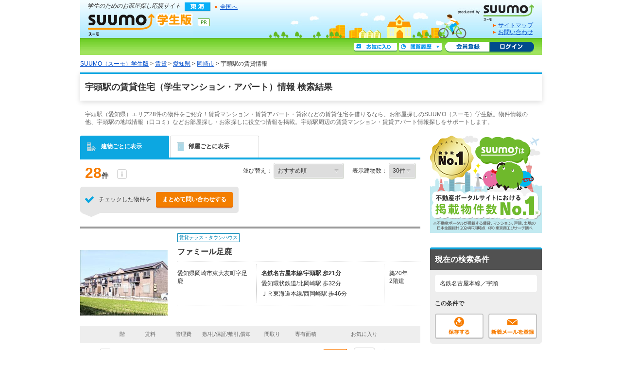

--- FILE ---
content_type: text/html;charset=UTF-8
request_url: https://gakusei.suumo.jp/chintai/aichi/ek_04390/
body_size: 18097
content:
<!DOCTYPE html>
<!--[if lt IE 7]><html lang="ja" class="ie"><![endif]-->
<!--[if IE 7]><html lang="ja" class="ie"><![endif]-->
<!--[if IE 8]><html lang="ja" class="ie"><![endif]-->
<!--[if gt IE 8]><!--><html lang="ja"><!--<![endif]-->
<!-- FR301FC0012 START -->
<head>
<meta charset="utf-8" />
<!-- seo.headerTag Start -->

<title>宇頭駅で一人暮らしの学生マンション・アパート探し【SUUMO（スーモ）学生版】</title>

<meta name="keywords" content='宇頭駅,学生マンション,学生アパート,一人暮らし,部屋探し,賃貸,SUUMO学生版,スーモ学生版' />

<meta name="description" content='宇頭駅周辺で一人暮らしの学生向け賃貸マンション・アパートでお部屋お探しならSUUMO（スーモ）学生版にお任せください。宇頭駅の賃貸物件情報を沿線・駅から検索できます。豊富な賃貸物件情報からあなたにピッタリの住まい情報を見つけてください。' />

<link rel="shortcut icon" href="/front/img/favicon.ico" type="image/vnd.microsoft.icon" />
<link rel="icon" href="/front/img/favicon.ico" type="image/vnd.microsoft.icon" />

<link rel="canonical" href="https://suumo.jp/chintai/aichi/ek_04390/nj_215/" />
<link rel="alternate" media="only screen and (max-width: 640px)" href="https://suumo.jp/sp/gakusei/chintai/aichi/ek_306004390/" />
<meta name="robots" content="noarchive">
<!-- seo.headerTag End -->
<link rel="stylesheet" href="/edit/assets/gakusei/css/fr-list.css?1578362662000" media="screen" type="text/css" />
<!--[if lt IE 9]>
<script src="/edit/assets/allsites/js/html5.js?1501566649000"></script>
<![endif]-->
<!-- GTMタグ用↓ -->
<script type="text/javascript">
var gapSuumoPcForIchiran = [{
	kamin : "",
	kamax : "",
	chinryomin : "",
	chinryomax : "",
	m : [""],
	menmin : "",
	menmax : "",
	nyukyo : "",
	se : ["040"],
	senm : ["賃貸"],
	newupdflg : "0",
	newupd3flg : "",
	newupd7flg : "",
	newupd2_7flg : "0",
	newflg : "",
	tanm : "愛知県",
	scnm : [""],
	kibo : "",
	et : "",
	bf : "",
	tmenmin : "",
	tmenmax : "",
	sa : [""],
	sc : [""],
	ta : "23",
	s : ["3060"],
	e : ["306004390"],
	km : "",
	cn : "",
	areacd : "050",
	areanm : "東海",
	sckukuri1 : "23",
	sckukuri1nm : "愛知県",
	sckukuri3 : [""],
	sckukuri3nm : [""],
	gamen_type : "10"
}];
//-->
</script>
<!-- GTMタグ用↑ -->
<script type="text/javascript" src="/front/tag/stmt/stmt_head.js?1423704773684"></script>
</head>
<body>
<form id="js-kensakuJoukenTourokuForm" action="https://gakusei.suumo.jp/jj/common/service/JJ901FM308/" target = "_blank">
	<input type="hidden" name="tbi4dbs" value="[base64]">

	<input type="hidden" name="searchdisp" value="名鉄名古屋本線／宇頭" />
	<input type="hidden" name="actionpath" value="/chintai/ichiran/FR301FC001/" />
	<input type="hidden" name="ar" value="050" />
	<input type="hidden" name="bs" value="040" />
	<input type="hidden" name="ek" value="306004390" />
	<input type="hidden" name="rn" value="3060" />
	<input type="hidden" name="ra" value="023" />
	</form>
<!-- GlobalHeader01_Gakusei01 Start -->
<form name="common_common_JJ901FK101ActionForm" id="js-turnbackPostForm" method="post" action="https://gakusei.suumo.jp/jj/common/common/JJ901FK101/showLogin/"><input type="hidden" name="tbi4dbs" value="[base64]">
</form><form id="js-myKensakuJokenForm" method="post" action="/jj/common/service/JJ901FM303/">
	<input type="hidden" name="ar" value="050">
	<input type="hidden" name="bs" value="040">
</form>
<!-- 最近見た物件・会社検索用Form -->
<form id="js-popLatestBukkenForm" method="post" action="/jj/common/parts/JJ901FI301/">
	<input type="hidden" name="ar" value="050" />
	<input type="hidden" name="bs" value="040" />
	<input type="hidden" name="dispmode" value="3">
</form>

<!-- 最近検索した条件検索用Form -->
<form id="js-popLatestSearchForm" method="post" action="/jj/common/parts/JJ901FI311/">
	<input type="hidden" name="ar" value="050" />
	<input type="hidden" name="bs" value="040" />
	<input type="hidden" name="dispmode" value="3">
</form>

<form name="common_common_JJ901FK101ActionForm" id="js-myEntryForm" method="post" action="https://gakusei.suumo.jp/jj/common/common/JJ901FK101/showMemRegist/"><input type="hidden" name="tbi4dbs" value="[base64]">
</form><div id="header" class="cFix">
	<p class="sub_gr"><em>学生のためのお部屋探し応援サイト</em></p>
	<ul class="sub2 cFix">
<li id="icTokai" class="fl mR10 offLeft">東海</li>
		<li class="fl mT2"><a href="/jj/" class="ic icArrow js-setCookieArZenkoku">全国へ</a></li>
	</ul>
	<p class="title"><a href="/tokai/" id="logo" class="offLeft" title="SUUMO（スーモ）学生版">SUUMO（スーモ）学生版</a></p>
<p id="he_tit_suumolink"><a href="https://suumo.jp/" id="logoSuumo" class="offLeft">SUUMO(スーモ)</a></p>
	<div id="utility">
		<ul>
			<li class="link_arrow"><a href="/sitemap/" class="ic icArrow">サイトマップ</a></li>
			<li class="link_arrow"><a href="/edit/sogotoiawase/" target="_blank" class="ic icArrow">お問い合わせ</a></li>
		</ul>
	</div>
	<div class="sub_section cFix">
		<ul class="mybar cFix">
				<li><a href="/jj/common/common/JJ901FK101/showLogin/" class="mhbtn btLogin js-mylist-login" title="ログイン">ログイン</a></li>
				<li class="pL3"><a href="/jj/common/common/JJ901FK101/showMemRegist/" class="mhbtn btMember js-member-entry" title="会員登録">会員登録</a></li>
				<li class="mT2 mR4"><a href="javascript:void(0);" id="js-recommendIchiran" class="mhbtn btRireki js-togglePanel" rel="#js-poplist2" title="閲覧履歴">閲覧履歴</a></li>
				<li class="mT2 mR4"><a href="/jj/common/service/JJ901FM203/?ar=050&bs=040" class="mhbtn btMylist" title="お気に入り">お気に入り</a></li>
			</ul>
		<div id="poplist_wrapper2">
			<div id="js-poplist2" class="poplist2 js-togglePanel" rel="#js-poplist2">
				<div id="myarea_section">
					<div id="myarea_section_inner">
						<span id="js-mylist-historyBox-popLatestSearch"></span>
						<span id="js-mylist-historyBox-popLatestBukken"></span>
					</div>
				</div>
			</div>
		</div>
	</div>
</div>
<!-- GlobalHeader01_Gakusei01 End -->
<!-- Pankuzu01_01 Start -->
<div class="breadcrumb">
		<div class="breadcrumb-inner">
			<ol class="breadcrumb-list"><li><a class="js-setCookieArZenkoku" href="/">SUUMO（スーモ）学生版</a></li><li>&nbsp;&gt;&nbsp;<a class="js-setCookieArZenkoku" href="/chintai/">賃貸</a></li><li>&nbsp;&gt;&nbsp;<a href="/chintai/aichi/">愛知県</a></li><li>&nbsp;&gt;&nbsp;<a href="/chintai/aichi/sc_okazaki/">岡崎市</a></li><li>&nbsp;&gt;&nbsp;宇頭駅の賃貸情報</li></ol></div>
	</div>
<script type="application/ld+json">
		{"itemListElement":[{"item":{"name":"SUUMO（スーモ）学生版","@id":"/"},"@type":"ListItem","position":1},{"item":{"name":"賃貸","@id":"/chintai/"},"@type":"ListItem","position":2},{"item":{"name":"愛知県","@id":"/chintai/aichi/"},"@type":"ListItem","position":3},{"item":{"name":"岡崎市","@id":"/chintai/aichi/sc_okazaki/"},"@type":"ListItem","position":4}],"@type":"BreadcrumbList","@context":"http://schema.org"}</script>
<!-- Pankuzu01_01 End -->
<div id="hiddenModalContent" class="dn">
	<div id="js-jokenLightBoxPanel"></div>
</div>
<div class="wrapper">
	<div class="ui-section--h1">
		<div class="ui-section-header">
				<h1>宇頭駅の賃貸住宅（学生マンション・アパート）情報 検索結果</h1>
			</div>
		<div class="ui-section-body">
			<p class="pagecaption">宇頭駅（愛知県）エリア28件の物件をご紹介！賃貸マンション・賃貸アパート・貸家などの賃貸住宅を借りるなら、お部屋探しのSUUMO（スーモ）学生版。物件情報の他、宇頭駅の地域情報（口コミ）などお部屋探し・お家探しに役立つ情報を掲載。宇頭駅周辺の賃貸マンション・賃貸アパート情報探しをサポートします。</p>
			<div class="contents contents--type2">
				<div class="main">
					<span id="js-tabListViewForm" rel="/jj/chintai/ichiran/FR301FC005/?ar=050&bs=040&ek=306004390&rn=3060&ra=023"></span>
					<form id="js-addMylistForm" method="post" action="/jj/chintai/ichiran/FR301FC001/">
						<input type="hidden" name="ar" value="050" />
						<input type="hidden" name="bs" value="040" />
						<input class="mail_clp_change" type="hidden" name="clp" value="" />
						<div id="hidden_post"></div>
					</form>
					<form id="js-shiryouseikyuForm" method="post" action="https://gakusei.suumo.jp/jj/chintai/shiryou/FR301FG001/">
						<input type="hidden" name="ar" value="050" />
						<input type="hidden" name="bs" value="040" />
						<input type="hidden" name="gkf" value="0" />
						<input type="hidden" name="smk" value="" />
						<span id="js-bcSpanList"></span>
						<input type="hidden" name="turnBackInfo" value="[base64]" /></form>
					<form id="kensakujokentoroku" name="kensakujokentoroku" method="post">
						<input type="hidden" name="seaf" value="" class="seaf_change">
						<input type="hidden" name="email" value="" class="ksk_email_change">
						<input type="hidden" name="actionpath" value="/chintai/ichiran/FR301FC001/">
						<input type="hidden" name="searchdisp" value="名鉄名古屋本線／宇頭">
						<input type="hidden" name="ar" value="050" />
						<input type="hidden" name="bs" value="040" />
						<input type="hidden" name="ek" value="306004390" />
						<input type="hidden" name="rn" value="3060" />
						<input type="hidden" name="ra" value="023" />
						</form>
					<form name="chintai_ichiran_FR301FC001ActionForm" id="js-leftColumnForm" method="post" action="/jj/chintai/ichiran/FR301FC001/"><input type="hidden" name="ar" value="050">
						<input type="hidden" name="clp" value="" class="mail_clp_change">
						<input type="hidden" name="bs" value="040">
						<div id="hidden_post"></div>
						<input type="hidden" disabled="disabled" value="03" id="kskbnId" />
						<input type="hidden" disabled="disabled" value="0" id="js-dseFlgId" />
						<div class="tabmenu tabmenu--04">
							<ul class="ui-tab--base ui-tab--base01 ui-tab--nolink">
								<li class="is-active">
									<div class="ui-tab-item">
										<span class="fr_list-eachicon fr_list-eachicon--building"></span>建物ごとに表示
									</div>
								</li>
								<li id="js-tabListView1">
									<div class="ui-tab-item">
										<span class="fr_list-eachicon fr_list-eachicon--door"></span>部屋ごとに表示
									</div>
								</li>
								</ul>
							<a href="/jj/chintai/ichiran/FR301FC001/?ar=050&amp;bs=040&amp;ra=023&amp;rn=3060&amp;ek=306004390&sngz=&po1=25" class="dn" id="js-pcLink"></a>
							</div>
						<!-- FrBukkenSort03 START -->
<div class="selectbox">
	<input type="hidden" disabled="disabled" value="25" id="_po1">
	<input type="hidden" value="" id="smk">
	<input type="hidden" disabled="disabled" value="99" id="_po2">
	<div id="FR301FK0041_OPTIONS" class="dn selectbox"><ul>
		<li id="25">おすすめ順</li>
		<li id="12">賃料+管理費が安い順</li>
		<li id="15">賃料+管理費が高い順</li>
		<li id="09">新着順</li>
		<li id="04">築年数が新しい順</li>
		<li id="16">専有面積が広い順</li>
		<li id="17">住所別</li>
		</ul></div>
	<div class="paginate_set">
		<div class="paginate_set-hit">
			28<span>件</span>
			<span class="fr_list-eachicon fr_list-eachicon--info paginate_setitem">
				<span class="paginate_setitem-tip">不動産会社が掲載している物件総数です。
				<br>SUUMOでは、同一と思われる物件を１つにまとめて表示しているため、
				<br>掲載物件総数と物件一覧に表示されている件数が異なる場合があります。
				</span>
			</span>
		</div>
	</div>
	<dl>
		<dt>並び替え：</dt>
		<dd>
			<select name="po1" id="js-sortbox-sortPulldownSingle" class="sortbox-parts"><option value="25" selected="selected" id="opt1_25">おすすめ順</option><option value="12" id="opt1_12">賃料+管理費が安い順</option><option value="15" id="opt1_15">賃料+管理費が高い順</option><option value="09" id="opt1_09">新着順</option><option value="04" id="opt1_04">築年数が新しい順</option><option value="16" id="opt1_16">専有面積が広い順</option><option value="17" id="opt1_17">住所別</option></select></dd>
		<dt>表示建物数：</dt>
		<dd>
			<select name="pc" id="js-tabmenu1-pcChange"><option value="10">10件</option><option value="20">20件</option><option value="30" selected="selected">30件</option><option value="50">50件</option></select></dd>
	</dl>
	</div>
<!-- FrBukkenSort03 END -->
<!-- FrBukkenCassette03 START -->
<div class="inquiry inquiry--top">
	<div class="inquiry_item">
		<div class="inquiry_item-title"><span class="fr_list-eachicon fr_list-eachicon--check_inquiry inquiry_item-title-text"></span>チェックした物件を</div>
		<div class="inquiry_item-btn"><a class="ui-btn ui-btn--cta2 ui-btn--small listbtn--small js-allShiryoSeikyu" href="javascript:void(0);" title="問い合わせする" onclick="sendBeaconSiteCatalystClick(event,this,'hankyo_list_button',self);return false;">まとめて問い合わせする</a></div>
	</div>
</div>
<div id="js-bukkenList">

<ul class="l-cassetteitem">
	<li>
			<div class="cassetteitem">
				<div class="cassetteitem-detail">
							<div class="cassetteitem-detail-object">
								<div class="cassetteitem_object">
									<div class="cassetteitem_object-item">
										<img class="js-noContextMenu js-linkImage js-scrollLazy js-adjustImg" alt="" rel="https://img01.suumo.com/front/gazo/fr/bukken/913/100481700913/100481700913_gw.jpg" src="[data-uri]%3D%3D" width="0" height="0" />
										</div>
								</div>
							</div>
							<div class="cassetteitem-detail-body">
								<div class="cassetteitem_content">
									<div class="cassetteitem_content-label"><span class="ui-pct ui-pct--util1">賃貸テラス・タウンハウス</span></div>
									<div class="cassetteitem_content-title">ファミール足鹿</div>
									<div class="cassetteitem_content-body">
										<ul class="cassetteitem_detail">
											<li class="cassetteitem_detail-col1">愛知県岡崎市東大友町字足鹿</li>
											<li class="cassetteitem_detail-col2">
											<div class="cassetteitem_detail-text" style="font-weight:bold">名鉄名古屋本線/宇頭駅 歩21分</div>
											<div class="cassetteitem_detail-text">愛知環状鉄道/北岡崎駅 歩32分</div>
											<div class="cassetteitem_detail-text">ＪＲ東海道本線/西岡崎駅 歩46分</div>
											</li>
											<li class="cassetteitem_detail-col3">
												<div>築20年</div>
												<div>2階建</div>
											</li>
										</ul>
									</div>
									</div>
							</div>
						</div>
					<div class="cassetteitem-item">
					<table class="cassetteitem_other">
					<thead>
							<tr>
								<th class="cassetteitem_other-col01">&nbsp;</th>
								<th class="cassetteitem_other-col02">&nbsp;</th>
								<th class="cassetteitem_other-col03">階</th>
								<th class="cassetteitem_other-col04">賃料</th>
								<th class="cassetteitem_other-col05">管理費</th>
								<th class="cassetteitem_other-col06">敷/礼/保証/敷引,償却</th>
								<th class="cassetteitem_other-col07">間取り</th>
								<th class="cassetteitem_other-col08">専有面積</th>
								<th class="cassetteitem_other-col09">&nbsp;</th>
								<th class="cassetteitem_other-col10">お気に入り</th>
								<th class="cassetteitem_other-col11">&nbsp;</th>
							</tr>
						</thead>
						<tbody>
									<tr>
										<td>
										</td>
										<td><input type="checkbox" name="bc" id="bukken_0" class="js-ikkatsuCB js-noCassetteLink js-single_checkbox" value="100481700913"><label for="bc">&nbsp;</label></td>
										<td>-</td>
										<td><span class="cassetteitem_other-emphasis ui-text--bold">6.4万円</span></td>
										<td>4200円</td>
										<td>-/-/10万円/5万円</td>
										<td>2LDK</td>
										<td>67.97m<sup>2</sup></td>
										<td>
											<ul class="cassetteitem-taglist">
												<li><span class="cassetteitem-tag">パノラマ</span></li>
												</ul>
										</td>
										<td class="js-property">
												<input class="js-clipkey" type="hidden" value="100481700913" />
												<a href="javascript:void(0);" class="ui-btn ui-favorite cassette_favorite cassette_favorite--sm js-addMyList js-linkSuppresser">
														<span class="ui-favorite-icon cassette_favorite-icon"><span class="fr_list-eachicon fr_list-eachicon--favorite"></span></span>
														<span class="ui-favorite-text">追加</span>
														<span class="ui-favorite-icon_add cassette_favorite-icon_add"><span class="fr_list-eachicon fr_list-eachicon--favorite_add"></span></span>
														<span class="ui-favorite-text_add">追加</span>
													</a>
												</td>
										<td class="ui-text--midium ui-text--bold">
											<a href="/chintai/jnc_000014065625/" target="_blank" onclick="sendBeaconSiteCatalystClick(event,this,'click_casset_bkn_link',false);">詳細を見る</a></td>
									</tr>
								</tbody>
							</table>
				</div>
			</div>
		</li>
	<li>
			<div class="cassetteitem">
				<div class="cassetteitem-detail">
							<div class="cassetteitem-detail-object">
								<div class="cassetteitem_object">
									<div class="cassetteitem_object-item">
										<img class="js-noContextMenu js-linkImage js-scrollLazy js-adjustImg" alt="" rel="https://img01.suumo.com/front/gazo/fr/bukken/579/100466872579/100466872579_gw.jpg" src="[data-uri]%3D%3D" width="0" height="0" />
										</div>
								</div>
							</div>
							<div class="cassetteitem-detail-body">
								<div class="cassetteitem_content">
									<div class="cassetteitem_content-label"><span class="ui-pct ui-pct--util1">賃貸テラス・タウンハウス</span></div>
									<div class="cassetteitem_content-title">ファミール松花Ｂ</div>
									<div class="cassetteitem_content-body">
										<ul class="cassetteitem_detail">
											<li class="cassetteitem_detail-col1">愛知県岡崎市東大友町字松花</li>
											<li class="cassetteitem_detail-col2">
											<div class="cassetteitem_detail-text" style="font-weight:bold">名鉄名古屋本線/宇頭駅 歩22分</div>
											<div class="cassetteitem_detail-text">愛知環状鉄道/北岡崎駅 歩32分</div>
											<div class="cassetteitem_detail-text">ＪＲ東海道本線/西岡崎駅 歩45分</div>
											</li>
											<li class="cassetteitem_detail-col3">
												<div>築26年</div>
												<div>2階建</div>
											</li>
										</ul>
									</div>
									</div>
							</div>
						</div>
					<div class="cassetteitem-item">
					<table class="cassetteitem_other">
					<thead>
							<tr>
								<th class="cassetteitem_other-col01">&nbsp;</th>
								<th class="cassetteitem_other-col02">&nbsp;</th>
								<th class="cassetteitem_other-col03">階</th>
								<th class="cassetteitem_other-col04">賃料</th>
								<th class="cassetteitem_other-col05">管理費</th>
								<th class="cassetteitem_other-col06">敷/礼/保証/敷引,償却</th>
								<th class="cassetteitem_other-col07">間取り</th>
								<th class="cassetteitem_other-col08">専有面積</th>
								<th class="cassetteitem_other-col09">&nbsp;</th>
								<th class="cassetteitem_other-col10">お気に入り</th>
								<th class="cassetteitem_other-col11">&nbsp;</th>
							</tr>
						</thead>
						<tbody>
									<tr>
										<td>
										</td>
										<td><input type="checkbox" name="bc" id="bukken_0" class="js-ikkatsuCB js-noCassetteLink js-single_checkbox" value="100466872579"><label for="bc">&nbsp;</label></td>
										<td>-</td>
										<td><span class="cassetteitem_other-emphasis ui-text--bold">5.9万円</span></td>
										<td>4000円</td>
										<td>-/-/10万円/5万円</td>
										<td>2LDK</td>
										<td>53m<sup>2</sup></td>
										<td>
											<ul class="cassetteitem-taglist">
												<li><span class="cassetteitem-tag">パノラマ</span></li>
												</ul>
										</td>
										<td class="js-property">
												<input class="js-clipkey" type="hidden" value="100466872579" />
												<a href="javascript:void(0);" class="ui-btn ui-favorite cassette_favorite cassette_favorite--sm js-addMyList js-linkSuppresser">
														<span class="ui-favorite-icon cassette_favorite-icon"><span class="fr_list-eachicon fr_list-eachicon--favorite"></span></span>
														<span class="ui-favorite-text">追加</span>
														<span class="ui-favorite-icon_add cassette_favorite-icon_add"><span class="fr_list-eachicon fr_list-eachicon--favorite_add"></span></span>
														<span class="ui-favorite-text_add">追加</span>
													</a>
												</td>
										<td class="ui-text--midium ui-text--bold">
											<a href="/chintai/jnc_000101988963/" target="_blank" onclick="sendBeaconSiteCatalystClick(event,this,'click_casset_bkn_link',false);">詳細を見る</a></td>
									</tr>
								</tbody>
							</table>
				</div>
			</div>
		</li>
	<li>
			<div class="cassetteitem">
				<div class="cassetteitem-detail">
							<div class="cassetteitem-detail-object">
								<div class="cassetteitem_object">
									<div class="cassetteitem_object-item">
										<img class="js-noContextMenu js-linkImage js-scrollLazy js-adjustImg" alt="" rel="https://img01.suumo.com/front/gazo/fr/bukken/385/100451150385/100451150385_gw.jpg" src="[data-uri]%3D%3D" width="0" height="0" />
										</div>
								</div>
							</div>
							<div class="cassetteitem-detail-body">
								<div class="cassetteitem_content">
									<div class="cassetteitem_content-label"><span class="ui-pct ui-pct--util1">賃貸マンション</span></div>
									<div class="cassetteitem_content-title">Ｓ．Ｄ　Ｖｉｌｌａｇｅ</div>
									<div class="cassetteitem_content-body">
										<ul class="cassetteitem_detail">
											<li class="cassetteitem_detail-col1">愛知県岡崎市小針町１</li>
											<li class="cassetteitem_detail-col2">
											<div class="cassetteitem_detail-text" style="font-weight:bold">名鉄名古屋本線/宇頭駅 歩23分</div>
											<div class="cassetteitem_detail-text">愛知環状鉄道/北野桝塚駅 歩25分</div>
											<div class="cassetteitem_detail-text">ＪＲ東海道本線/西岡崎駅 歩62分</div>
											</li>
											<li class="cassetteitem_detail-col3">
												<div>築24年</div>
												<div>3階建</div>
											</li>
										</ul>
									</div>
									</div>
							</div>
						</div>
					<div class="cassetteitem-item">
					<table class="cassetteitem_other">
					<thead>
							<tr>
								<th class="cassetteitem_other-col01">&nbsp;</th>
								<th class="cassetteitem_other-col02">&nbsp;</th>
								<th class="cassetteitem_other-col03">階</th>
								<th class="cassetteitem_other-col04">賃料</th>
								<th class="cassetteitem_other-col05">管理費</th>
								<th class="cassetteitem_other-col06">敷/礼/保証/敷引,償却</th>
								<th class="cassetteitem_other-col07">間取り</th>
								<th class="cassetteitem_other-col08">専有面積</th>
								<th class="cassetteitem_other-col09">&nbsp;</th>
								<th class="cassetteitem_other-col10">お気に入り</th>
								<th class="cassetteitem_other-col11">&nbsp;</th>
							</tr>
						</thead>
						<tbody>
									<tr>
										<td>
										</td>
										<td><input type="checkbox" name="bc" id="bukken_0" class="js-ikkatsuCB js-noCassetteLink js-single_checkbox" value="100451150385"><label for="bc">&nbsp;</label></td>
										<td>2階</td>
										<td><span class="cassetteitem_other-emphasis ui-text--bold">6.2万円</span></td>
										<td>3500円</td>
										<td>-/-/14万円/7万円</td>
										<td>2LDK</td>
										<td>56.7m<sup>2</sup></td>
										<td>
											<ul class="cassetteitem-taglist">
												<li><span class="cassetteitem-tag">パノラマ</span></li>
												</ul>
										</td>
										<td class="js-property">
												<input class="js-clipkey" type="hidden" value="100451150385" />
												<a href="javascript:void(0);" class="ui-btn ui-favorite cassette_favorite cassette_favorite--sm js-addMyList js-linkSuppresser">
														<span class="ui-favorite-icon cassette_favorite-icon"><span class="fr_list-eachicon fr_list-eachicon--favorite"></span></span>
														<span class="ui-favorite-text">追加</span>
														<span class="ui-favorite-icon_add cassette_favorite-icon_add"><span class="fr_list-eachicon fr_list-eachicon--favorite_add"></span></span>
														<span class="ui-favorite-text_add">追加</span>
													</a>
												</td>
										<td class="ui-text--midium ui-text--bold">
											<a href="/chintai/jnc_000101660709/" target="_blank" onclick="sendBeaconSiteCatalystClick(event,this,'click_casset_bkn_link',false);">詳細を見る</a></td>
									</tr>
								</tbody>
							<tbody>
									<tr>
										<td>
										</td>
										<td><input type="checkbox" name="bc" id="bukken_1" class="js-ikkatsuCB js-noCassetteLink js-single_checkbox" value="100446340073"><label for="bc">&nbsp;</label></td>
										<td>2階</td>
										<td><span class="cassetteitem_other-emphasis ui-text--bold">6.2万円</span></td>
										<td>3500円</td>
										<td>-/-/14万円/7万円</td>
										<td>2LDK</td>
										<td>56.7m<sup>2</sup></td>
										<td>
											<ul class="cassetteitem-taglist">
												</ul>
										</td>
										<td class="js-property">
												<input class="js-clipkey" type="hidden" value="100446340073" />
												<a href="javascript:void(0);" class="ui-btn ui-favorite cassette_favorite cassette_favorite--sm js-addMyList js-linkSuppresser">
														<span class="ui-favorite-icon cassette_favorite-icon"><span class="fr_list-eachicon fr_list-eachicon--favorite"></span></span>
														<span class="ui-favorite-text">追加</span>
														<span class="ui-favorite-icon_add cassette_favorite-icon_add"><span class="fr_list-eachicon fr_list-eachicon--favorite_add"></span></span>
														<span class="ui-favorite-text_add">追加</span>
													</a>
												</td>
										<td class="ui-text--midium ui-text--bold">
											<a href="/chintai/jnc_000098535331/" target="_blank" onclick="sendBeaconSiteCatalystClick(event,this,'click_casset_bkn_link',false);">詳細を見る</a></td>
									</tr>
								</tbody>
							</table>
				</div>
			</div>
		</li>
	<li>
			<div class="cassetteitem">
				<div class="cassetteitem-detail">
							<div class="cassetteitem-detail-object">
								<div class="cassetteitem_object">
									<div class="cassetteitem_object-item">
										<img class="js-noContextMenu js-linkImage js-scrollLazy js-adjustImg" alt="" rel="https://img01.suumo.com/front/gazo/fr/bukken/636/100395222636/100395222636_gw.jpg" src="[data-uri]%3D%3D" width="0" height="0" />
										</div>
								</div>
							</div>
							<div class="cassetteitem-detail-body">
								<div class="cassetteitem_content">
									<div class="cassetteitem_content-label"><span class="ui-pct ui-pct--util1">賃貸マンション</span></div>
									<div class="cassetteitem_content-title">エクセレント柴田</div>
									<div class="cassetteitem_content-body">
										<ul class="cassetteitem_detail">
											<li class="cassetteitem_detail-col1">愛知県岡崎市宇頭町字西側</li>
											<li class="cassetteitem_detail-col2">
											<div class="cassetteitem_detail-text" style="font-weight:bold">名鉄名古屋本線/宇頭駅 歩4分</div>
											<div class="cassetteitem_detail-text">名鉄名古屋本線/東岡崎駅 バス7分 (バス停)暮戸 歩14分</div>
											<div class="cassetteitem_detail-text">ＪＲ東海道本線/岡崎駅 バス16分 (バス停)暮戸 歩14分</div>
											</li>
											<li class="cassetteitem_detail-col3">
												<div>築24年</div>
												<div>3階建</div>
											</li>
										</ul>
									</div>
									</div>
							</div>
						</div>
					<div class="cassetteitem-item">
					<table class="cassetteitem_other">
					<thead>
							<tr>
								<th class="cassetteitem_other-col01">&nbsp;</th>
								<th class="cassetteitem_other-col02">&nbsp;</th>
								<th class="cassetteitem_other-col03">階</th>
								<th class="cassetteitem_other-col04">賃料</th>
								<th class="cassetteitem_other-col05">管理費</th>
								<th class="cassetteitem_other-col06">敷/礼/保証/敷引,償却</th>
								<th class="cassetteitem_other-col07">間取り</th>
								<th class="cassetteitem_other-col08">専有面積</th>
								<th class="cassetteitem_other-col09">&nbsp;</th>
								<th class="cassetteitem_other-col10">お気に入り</th>
								<th class="cassetteitem_other-col11">&nbsp;</th>
							</tr>
						</thead>
						<tbody>
									<tr>
										<td>
										</td>
										<td><input type="checkbox" name="bc" id="bukken_0" class="js-ikkatsuCB js-noCassetteLink js-single_checkbox" value="100395222636"><label for="bc">&nbsp;</label></td>
										<td>2階</td>
										<td><span class="cassetteitem_other-emphasis ui-text--bold">4.4万円</span></td>
										<td>4000円</td>
										<td>-/-/-/-</td>
										<td>1K</td>
										<td>29.88m<sup>2</sup></td>
										<td>
											<ul class="cassetteitem-taglist">
												<li><span class="cassetteitem-tag">パノラマ</span></li>
												</ul>
										</td>
										<td class="js-property">
												<input class="js-clipkey" type="hidden" value="100395222636" />
												<a href="javascript:void(0);" class="ui-btn ui-favorite cassette_favorite cassette_favorite--sm js-addMyList js-linkSuppresser">
														<span class="ui-favorite-icon cassette_favorite-icon"><span class="fr_list-eachicon fr_list-eachicon--favorite"></span></span>
														<span class="ui-favorite-text">追加</span>
														<span class="ui-favorite-icon_add cassette_favorite-icon_add"><span class="fr_list-eachicon fr_list-eachicon--favorite_add"></span></span>
														<span class="ui-favorite-text_add">追加</span>
													</a>
												</td>
										<td class="ui-text--midium ui-text--bold">
											<a href="/chintai/jnc_000095105395/" target="_blank" onclick="sendBeaconSiteCatalystClick(event,this,'click_casset_bkn_link',false);">詳細を見る</a></td>
									</tr>
								</tbody>
							</table>
				</div>
			</div>
		</li>
	<li>
			<div class="cassetteitem">
				<div class="cassetteitem-detail">
							<div class="cassetteitem-detail-object">
								<div class="cassetteitem_object">
									<div class="cassetteitem_object-item">
										<img class="js-noContextMenu js-linkImage js-scrollLazy js-adjustImg" alt="" rel="https://img01.suumo.com/front/gazo/fr/bukken/900/100474596900/100474596900_gw.jpg" src="[data-uri]%3D%3D" width="0" height="0" />
										</div>
								</div>
							</div>
							<div class="cassetteitem-detail-body">
								<div class="cassetteitem_content">
									<div class="cassetteitem_content-label"><span class="ui-pct ui-pct--util1">賃貸マンション</span></div>
									<div class="cassetteitem_content-title">レジデンス北町</div>
									<div class="cassetteitem_content-body">
										<ul class="cassetteitem_detail">
											<li class="cassetteitem_detail-col1">愛知県岡崎市宇頭北町２</li>
											<li class="cassetteitem_detail-col2">
											<div class="cassetteitem_detail-text" style="font-weight:bold">名鉄名古屋本線/宇頭駅 歩8分</div>
											<div class="cassetteitem_detail-text">名鉄名古屋本線/矢作橋駅 歩31分</div>
											<div class="cassetteitem_detail-text">愛知環状鉄道/北野桝塚駅 歩52分</div>
											</li>
											<li class="cassetteitem_detail-col3">
												<div>築34年</div>
												<div>3階建</div>
											</li>
										</ul>
									</div>
									</div>
							</div>
						</div>
					<div class="cassetteitem-item">
					<table class="cassetteitem_other">
					<thead>
							<tr>
								<th class="cassetteitem_other-col01">&nbsp;</th>
								<th class="cassetteitem_other-col02">&nbsp;</th>
								<th class="cassetteitem_other-col03">階</th>
								<th class="cassetteitem_other-col04">賃料</th>
								<th class="cassetteitem_other-col05">管理費</th>
								<th class="cassetteitem_other-col06">敷/礼/保証/敷引,償却</th>
								<th class="cassetteitem_other-col07">間取り</th>
								<th class="cassetteitem_other-col08">専有面積</th>
								<th class="cassetteitem_other-col09">&nbsp;</th>
								<th class="cassetteitem_other-col10">お気に入り</th>
								<th class="cassetteitem_other-col11">&nbsp;</th>
							</tr>
						</thead>
						<tbody>
									<tr>
										<td>
										</td>
										<td><input type="checkbox" name="bc" id="bukken_0" class="js-ikkatsuCB js-noCassetteLink js-single_checkbox" value="100474596900"><label for="bc">&nbsp;</label></td>
										<td>2階</td>
										<td><span class="cassetteitem_other-emphasis ui-text--bold">4.1万円</span></td>
										<td>4000円</td>
										<td>-/-/-/-</td>
										<td>1K</td>
										<td>21m<sup>2</sup></td>
										<td>
											<ul class="cassetteitem-taglist">
												<li><span class="cassetteitem-tag">パノラマ</span></li>
												</ul>
										</td>
										<td class="js-property">
												<input class="js-clipkey" type="hidden" value="100474596900" />
												<a href="javascript:void(0);" class="ui-btn ui-favorite cassette_favorite cassette_favorite--sm js-addMyList js-linkSuppresser">
														<span class="ui-favorite-icon cassette_favorite-icon"><span class="fr_list-eachicon fr_list-eachicon--favorite"></span></span>
														<span class="ui-favorite-text">追加</span>
														<span class="ui-favorite-icon_add cassette_favorite-icon_add"><span class="fr_list-eachicon fr_list-eachicon--favorite_add"></span></span>
														<span class="ui-favorite-text_add">追加</span>
													</a>
												</td>
										<td class="ui-text--midium ui-text--bold">
											<a href="/chintai/jnc_000103061972/" target="_blank" onclick="sendBeaconSiteCatalystClick(event,this,'click_casset_bkn_link',false);">詳細を見る</a></td>
									</tr>
								</tbody>
							</table>
				</div>
			</div>
		</li>
	</ul>
	<div class="l-inquiry">
		<div class="inquiry inquiry--middle">
			<div class="inquiry_item">
				<div class="inquiry_item-title"><span class="fr_list-eachicon fr_list-eachicon--check_inquiry inquiry_item-title-text"></span>チェックした物件を</div>
				<div class="inquiry_item-btn"><a class="ui-btn ui-btn--cta2 ui-btn--small listbtn--small js-allShiryoSeikyu" href="javascript:void(0);" title="問い合わせする" onclick="sendBeaconSiteCatalystClick(event,this,'hankyo_list_button',self);return false;">まとめて問い合わせする</a></div>
			</div>
		</div>
	</div>
	<ul class="l-cassetteitem">
	<li>
			<div class="cassetteitem">
				<div class="cassetteitem-detail">
							<div class="cassetteitem-detail-object">
								<div class="cassetteitem_object">
									<div class="cassetteitem_object-item">
										<img class="js-noContextMenu js-linkImage js-scrollLazy js-adjustImg" alt="" rel="https://img01.suumo.com/front/gazo/fr/bukken/576/100481635576/100481635576_gw.jpg" src="[data-uri]%3D%3D" width="0" height="0" />
										</div>
								</div>
							</div>
							<div class="cassetteitem-detail-body">
								<div class="cassetteitem_content">
									<div class="cassetteitem_content-label"><span class="ui-pct ui-pct--util1">賃貸マンション</span></div>
									<div class="cassetteitem_content-title">ニューショップウトー</div>
									<div class="cassetteitem_content-body">
										<ul class="cassetteitem_detail">
											<li class="cassetteitem_detail-col1">愛知県岡崎市宇頭町字向山</li>
											<li class="cassetteitem_detail-col2">
											<div class="cassetteitem_detail-text" style="font-weight:bold">名鉄名古屋本線/宇頭駅 歩2分</div>
											<div class="cassetteitem_detail-text">名鉄名古屋本線/東岡崎駅 バス21分 (バス停)暮戸 歩25分</div>
											<div class="cassetteitem_detail-text">愛知環状鉄道/北野桝塚駅 バス15分 (バス停)暮戸 歩25分</div>
											</li>
											<li class="cassetteitem_detail-col3">
												<div>築49年</div>
												<div>3階建</div>
											</li>
										</ul>
									</div>
									</div>
							</div>
						</div>
					<div class="cassetteitem-item">
					<table class="cassetteitem_other">
					<thead>
							<tr>
								<th class="cassetteitem_other-col01">&nbsp;</th>
								<th class="cassetteitem_other-col02">&nbsp;</th>
								<th class="cassetteitem_other-col03">階</th>
								<th class="cassetteitem_other-col04">賃料</th>
								<th class="cassetteitem_other-col05">管理費</th>
								<th class="cassetteitem_other-col06">敷/礼/保証/敷引,償却</th>
								<th class="cassetteitem_other-col07">間取り</th>
								<th class="cassetteitem_other-col08">専有面積</th>
								<th class="cassetteitem_other-col09">&nbsp;</th>
								<th class="cassetteitem_other-col10">お気に入り</th>
								<th class="cassetteitem_other-col11">&nbsp;</th>
							</tr>
						</thead>
						<tbody>
									<tr>
										<td>
										</td>
										<td><input type="checkbox" name="bc" id="bukken_0" class="js-ikkatsuCB js-noCassetteLink js-single_checkbox" value="100481635576"><label for="bc">&nbsp;</label></td>
										<td>2階</td>
										<td><span class="cassetteitem_other-emphasis ui-text--bold">3.6万円</span></td>
										<td>4000円</td>
										<td>-/-/-/-</td>
										<td>1DK</td>
										<td>37.8m<sup>2</sup></td>
										<td>
											<ul class="cassetteitem-taglist">
												<li><span class="cassetteitem-tag">パノラマ</span></li>
												</ul>
										</td>
										<td class="js-property">
												<input class="js-clipkey" type="hidden" value="100481635576" />
												<a href="javascript:void(0);" class="ui-btn ui-favorite cassette_favorite cassette_favorite--sm js-addMyList js-linkSuppresser">
														<span class="ui-favorite-icon cassette_favorite-icon"><span class="fr_list-eachicon fr_list-eachicon--favorite"></span></span>
														<span class="ui-favorite-text">追加</span>
														<span class="ui-favorite-icon_add cassette_favorite-icon_add"><span class="fr_list-eachicon fr_list-eachicon--favorite_add"></span></span>
														<span class="ui-favorite-text_add">追加</span>
													</a>
												</td>
										<td class="ui-text--midium ui-text--bold">
											<a href="/chintai/jnc_000103931586/" target="_blank" onclick="sendBeaconSiteCatalystClick(event,this,'click_casset_bkn_link',false);">詳細を見る</a></td>
									</tr>
								</tbody>
							</table>
				</div>
			</div>
		</li>
	<li>
			<div class="cassetteitem">
				<div class="cassetteitem-detail">
							<div class="cassetteitem-detail-object">
								<div class="cassetteitem_object">
									<div class="cassetteitem_object-item">
										<img class="js-noContextMenu js-linkImage js-scrollLazy js-adjustImg" alt="" rel="https://img01.suumo.com/front/gazo/fr/bukken/813/100471008813/100471008813_gw.jpg" src="[data-uri]%3D%3D" width="0" height="0" />
										</div>
								</div>
							</div>
							<div class="cassetteitem-detail-body">
								<div class="cassetteitem_content">
									<div class="cassetteitem_content-label"><span class="ui-pct ui-pct--util1">賃貸アパート</span></div>
									<div class="cassetteitem_content-title">エクレール</div>
									<div class="cassetteitem_content-body">
										<ul class="cassetteitem_detail">
											<li class="cassetteitem_detail-col1">愛知県岡崎市西大友町字杭穴</li>
											<li class="cassetteitem_detail-col2">
											<div class="cassetteitem_detail-text" style="font-weight:bold">名鉄名古屋本線/宇頭駅 歩15分</div>
											<div class="cassetteitem_detail-text">名鉄名古屋本線/矢作橋駅 歩19分</div>
											<div class="cassetteitem_detail-text">ＪＲ東海道本線/西岡崎駅 バス16分 (バス停)暮戸 歩4分</div>
											</li>
											<li class="cassetteitem_detail-col3">
												<div>築18年</div>
												<div>2階建</div>
											</li>
										</ul>
									</div>
									</div>
							</div>
						</div>
					<div class="cassetteitem-item">
					<table class="cassetteitem_other">
					<thead>
							<tr>
								<th class="cassetteitem_other-col01">&nbsp;</th>
								<th class="cassetteitem_other-col02">&nbsp;</th>
								<th class="cassetteitem_other-col03">階</th>
								<th class="cassetteitem_other-col04">賃料</th>
								<th class="cassetteitem_other-col05">管理費</th>
								<th class="cassetteitem_other-col06">敷/礼/保証/敷引,償却</th>
								<th class="cassetteitem_other-col07">間取り</th>
								<th class="cassetteitem_other-col08">専有面積</th>
								<th class="cassetteitem_other-col09">&nbsp;</th>
								<th class="cassetteitem_other-col10">お気に入り</th>
								<th class="cassetteitem_other-col11">&nbsp;</th>
							</tr>
						</thead>
						<tbody>
									<tr>
										<td>
										</td>
										<td><input type="checkbox" name="bc" id="bukken_0" class="js-ikkatsuCB js-noCassetteLink js-single_checkbox" value="100471008813"><label for="bc">&nbsp;</label></td>
										<td>2階</td>
										<td><span class="cassetteitem_other-emphasis ui-text--bold">6.9万円</span></td>
										<td>5500円</td>
										<td>-/6.9万円/-/-</td>
										<td>1LDK</td>
										<td>47.7m<sup>2</sup></td>
										<td>
											<ul class="cassetteitem-taglist">
												</ul>
										</td>
										<td class="js-property">
												<input class="js-clipkey" type="hidden" value="100471008813" />
												<a href="javascript:void(0);" class="ui-btn ui-favorite cassette_favorite cassette_favorite--sm js-addMyList js-linkSuppresser">
														<span class="ui-favorite-icon cassette_favorite-icon"><span class="fr_list-eachicon fr_list-eachicon--favorite"></span></span>
														<span class="ui-favorite-text">追加</span>
														<span class="ui-favorite-icon_add cassette_favorite-icon_add"><span class="fr_list-eachicon fr_list-eachicon--favorite_add"></span></span>
														<span class="ui-favorite-text_add">追加</span>
													</a>
												</td>
										<td class="ui-text--midium ui-text--bold">
											<a href="/chintai/jnc_000102498371/" target="_blank" onclick="sendBeaconSiteCatalystClick(event,this,'click_casset_bkn_link',false);">詳細を見る</a></td>
									</tr>
								</tbody>
							</table>
				</div>
			</div>
		</li>
	<li>
			<div class="cassetteitem">
				<div class="cassetteitem-detail">
							<div class="cassetteitem-detail-object">
								<div class="cassetteitem_object">
									<div class="cassetteitem_object-item">
										<img class="js-noContextMenu js-linkImage js-scrollLazy js-adjustImg" alt="" rel="https://img01.suumo.com/front/gazo/fr/bukken/819/100477534819/100477534819_gw.jpg" src="[data-uri]%3D%3D" width="0" height="0" />
										</div>
								</div>
							</div>
							<div class="cassetteitem-detail-body">
								<div class="cassetteitem_content">
									<div class="cassetteitem_content-label"><span class="ui-pct ui-pct--util1">賃貸マンション</span></div>
									<div class="cassetteitem_content-title">アネックス橋目</div>
									<div class="cassetteitem_content-body">
										<ul class="cassetteitem_detail">
											<li class="cassetteitem_detail-col1">愛知県岡崎市橋目町字御小屋西</li>
											<li class="cassetteitem_detail-col2">
											<div class="cassetteitem_detail-text" style="font-weight:bold">名鉄名古屋本線/宇頭駅 歩25分</div>
											<div class="cassetteitem_detail-text">愛知環状鉄道/北野桝塚駅 歩35分</div>
											<div class="cassetteitem_detail-text">ＪＲ東海道本線/西岡崎駅 歩62分</div>
											</li>
											<li class="cassetteitem_detail-col3">
												<div>築22年</div>
												<div>4階建</div>
											</li>
										</ul>
									</div>
									</div>
							</div>
						</div>
					<div class="cassetteitem-item">
					<table class="cassetteitem_other">
					<thead>
							<tr>
								<th class="cassetteitem_other-col01">&nbsp;</th>
								<th class="cassetteitem_other-col02">&nbsp;</th>
								<th class="cassetteitem_other-col03">階</th>
								<th class="cassetteitem_other-col04">賃料</th>
								<th class="cassetteitem_other-col05">管理費</th>
								<th class="cassetteitem_other-col06">敷/礼/保証/敷引,償却</th>
								<th class="cassetteitem_other-col07">間取り</th>
								<th class="cassetteitem_other-col08">専有面積</th>
								<th class="cassetteitem_other-col09">&nbsp;</th>
								<th class="cassetteitem_other-col10">お気に入り</th>
								<th class="cassetteitem_other-col11">&nbsp;</th>
							</tr>
						</thead>
						<tbody>
									<tr>
										<td>
										</td>
										<td><input type="checkbox" name="bc" id="bukken_0" class="js-ikkatsuCB js-noCassetteLink js-single_checkbox" value="100477534819"><label for="bc">&nbsp;</label></td>
										<td>3階</td>
										<td><span class="cassetteitem_other-emphasis ui-text--bold">5.5万円</span></td>
										<td>4000円</td>
										<td>6万円/-/-/6万円</td>
										<td>1LDK</td>
										<td>40.5m<sup>2</sup></td>
										<td>
											<ul class="cassetteitem-taglist">
												<li><span class="cassetteitem-tag">動画</span></li>
												</ul>
										</td>
										<td class="js-property">
												<input class="js-clipkey" type="hidden" value="100477534819" />
												<a href="javascript:void(0);" class="ui-btn ui-favorite cassette_favorite cassette_favorite--sm js-addMyList js-linkSuppresser">
														<span class="ui-favorite-icon cassette_favorite-icon"><span class="fr_list-eachicon fr_list-eachicon--favorite"></span></span>
														<span class="ui-favorite-text">追加</span>
														<span class="ui-favorite-icon_add cassette_favorite-icon_add"><span class="fr_list-eachicon fr_list-eachicon--favorite_add"></span></span>
														<span class="ui-favorite-text_add">追加</span>
													</a>
												</td>
										<td class="ui-text--midium ui-text--bold">
											<a href="/chintai/jnc_000085672459/" target="_blank" onclick="sendBeaconSiteCatalystClick(event,this,'click_casset_bkn_link',false);">詳細を見る</a></td>
									</tr>
								</tbody>
							</table>
				</div>
			</div>
		</li>
	<li>
			<div class="cassetteitem">
				<div class="cassetteitem-detail">
							<div class="cassetteitem-detail-object">
								<div class="cassetteitem_object">
									<div class="cassetteitem_object-item">
										<img class="js-noContextMenu js-linkImage js-scrollLazy js-adjustImg" alt="" rel="https://img01.suumo.com/front/gazo/fr/bukken/091/100479278091/100479278091_gw.jpg" src="[data-uri]%3D%3D" width="0" height="0" />
										</div>
								</div>
							</div>
							<div class="cassetteitem-detail-body">
								<div class="cassetteitem_content">
									<div class="cassetteitem_content-label"><span class="ui-pct ui-pct--util1">賃貸マンション</span></div>
									<div class="cassetteitem_content-title">ＢＡＵ　ＨＡＵＳ　（バウハウス）</div>
									<div class="cassetteitem_content-body">
										<ul class="cassetteitem_detail">
											<li class="cassetteitem_detail-col1">愛知県岡崎市宇頭町字後久</li>
											<li class="cassetteitem_detail-col2">
											<div class="cassetteitem_detail-text" style="font-weight:bold">名鉄名古屋本線/宇頭駅 歩4分</div>
											<div class="cassetteitem_detail-text">名鉄名古屋本線/矢作橋駅 歩29分</div>
											<div class="cassetteitem_detail-text">ＪＲ東海道本線/西岡崎駅 歩40分</div>
											</li>
											<li class="cassetteitem_detail-col3">
												<div>築35年</div>
												<div>5階建</div>
											</li>
										</ul>
									</div>
									</div>
							</div>
						</div>
					<div class="cassetteitem-item">
					<table class="cassetteitem_other">
					<thead>
							<tr>
								<th class="cassetteitem_other-col01">&nbsp;</th>
								<th class="cassetteitem_other-col02">&nbsp;</th>
								<th class="cassetteitem_other-col03">階</th>
								<th class="cassetteitem_other-col04">賃料</th>
								<th class="cassetteitem_other-col05">管理費</th>
								<th class="cassetteitem_other-col06">敷/礼/保証/敷引,償却</th>
								<th class="cassetteitem_other-col07">間取り</th>
								<th class="cassetteitem_other-col08">専有面積</th>
								<th class="cassetteitem_other-col09">&nbsp;</th>
								<th class="cassetteitem_other-col10">お気に入り</th>
								<th class="cassetteitem_other-col11">&nbsp;</th>
							</tr>
						</thead>
						<tbody>
									<tr>
										<td>
										</td>
										<td><input type="checkbox" name="bc" id="bukken_0" class="js-ikkatsuCB js-noCassetteLink js-single_checkbox" value="100479278091"><label for="bc">&nbsp;</label></td>
										<td>3階</td>
										<td><span class="cassetteitem_other-emphasis ui-text--bold">6.1万円</span></td>
										<td>3000円</td>
										<td>6.1万円/-/-/6.1万円</td>
										<td>2LDK</td>
										<td>51.03m<sup>2</sup></td>
										<td>
											<ul class="cassetteitem-taglist">
												</ul>
										</td>
										<td class="js-property">
												<input class="js-clipkey" type="hidden" value="100479278091" />
												<a href="javascript:void(0);" class="ui-btn ui-favorite cassette_favorite cassette_favorite--sm js-addMyList js-linkSuppresser">
														<span class="ui-favorite-icon cassette_favorite-icon"><span class="fr_list-eachicon fr_list-eachicon--favorite"></span></span>
														<span class="ui-favorite-text">追加</span>
														<span class="ui-favorite-icon_add cassette_favorite-icon_add"><span class="fr_list-eachicon fr_list-eachicon--favorite_add"></span></span>
														<span class="ui-favorite-text_add">追加</span>
													</a>
												</td>
										<td class="ui-text--midium ui-text--bold">
											<a href="/chintai/jnc_000103651394/" target="_blank" onclick="sendBeaconSiteCatalystClick(event,this,'click_casset_bkn_link',false);">詳細を見る</a></td>
									</tr>
								</tbody>
							</table>
				</div>
			</div>
		</li>
	<li>
			<div class="cassetteitem">
				<div class="cassetteitem-detail">
							<div class="cassetteitem-detail-object">
								<div class="cassetteitem_object">
									<div class="cassetteitem_object-item">
										<img class="js-noContextMenu js-linkImage js-scrollLazy js-adjustImg" alt="" rel="https://img01.suumo.com/front/gazo/fr/bukken/811/100439714811/100439714811_gw.jpg" src="[data-uri]%3D%3D" width="0" height="0" />
										</div>
								</div>
							</div>
							<div class="cassetteitem-detail-body">
								<div class="cassetteitem_content">
									<div class="cassetteitem_content-label"><span class="ui-pct ui-pct--util1">賃貸マンション</span></div>
									<div class="cassetteitem_content-title">ＡＮＮＥＸ－III</div>
									<div class="cassetteitem_content-body">
										<ul class="cassetteitem_detail">
											<li class="cassetteitem_detail-col1">愛知県岡崎市橋目町字御小屋西</li>
											<li class="cassetteitem_detail-col2">
											<div class="cassetteitem_detail-text" style="font-weight:bold">名鉄名古屋本線/宇頭駅 歩27分</div>
											<div class="cassetteitem_detail-text">愛知環状鉄道/北野桝塚駅 歩38分</div>
											<div class="cassetteitem_detail-text">愛知環状鉄道/三河上郷駅 歩43分</div>
											</li>
											<li class="cassetteitem_detail-col3">
												<div>築19年</div>
												<div>3階建</div>
											</li>
										</ul>
									</div>
									</div>
							</div>
						</div>
					<div class="cassetteitem-item">
					<table class="cassetteitem_other">
					<thead>
							<tr>
								<th class="cassetteitem_other-col01">&nbsp;</th>
								<th class="cassetteitem_other-col02">&nbsp;</th>
								<th class="cassetteitem_other-col03">階</th>
								<th class="cassetteitem_other-col04">賃料</th>
								<th class="cassetteitem_other-col05">管理費</th>
								<th class="cassetteitem_other-col06">敷/礼/保証/敷引,償却</th>
								<th class="cassetteitem_other-col07">間取り</th>
								<th class="cassetteitem_other-col08">専有面積</th>
								<th class="cassetteitem_other-col09">&nbsp;</th>
								<th class="cassetteitem_other-col10">お気に入り</th>
								<th class="cassetteitem_other-col11">&nbsp;</th>
							</tr>
						</thead>
						<tbody>
									<tr>
										<td>
										</td>
										<td><input type="checkbox" name="bc" id="bukken_0" class="js-ikkatsuCB js-noCassetteLink js-single_checkbox" value="100439714811"><label for="bc">&nbsp;</label></td>
										<td>2階</td>
										<td><span class="cassetteitem_other-emphasis ui-text--bold">4.9万円</span></td>
										<td>3000円</td>
										<td>6万円/-/-/6万円</td>
										<td>1K</td>
										<td>31m<sup>2</sup></td>
										<td>
											<ul class="cassetteitem-taglist">
												</ul>
										</td>
										<td class="js-property">
												<input class="js-clipkey" type="hidden" value="100439714811" />
												<a href="javascript:void(0);" class="ui-btn ui-favorite cassette_favorite cassette_favorite--sm js-addMyList js-linkSuppresser">
														<span class="ui-favorite-icon cassette_favorite-icon"><span class="fr_list-eachicon fr_list-eachicon--favorite"></span></span>
														<span class="ui-favorite-text">追加</span>
														<span class="ui-favorite-icon_add cassette_favorite-icon_add"><span class="fr_list-eachicon fr_list-eachicon--favorite_add"></span></span>
														<span class="ui-favorite-text_add">追加</span>
													</a>
												</td>
										<td class="ui-text--midium ui-text--bold">
											<a href="/chintai/jnc_000098856874/" target="_blank" onclick="sendBeaconSiteCatalystClick(event,this,'click_casset_bkn_link',false);">詳細を見る</a></td>
									</tr>
								</tbody>
							</table>
				</div>
			</div>
		</li>
	</ul>
	<div class="l-inquiry">
		<div class="inquiry inquiry--middle">
			<div class="inquiry_item">
				<div class="inquiry_item-title"><span class="fr_list-eachicon fr_list-eachicon--check_inquiry inquiry_item-title-text"></span>チェックした物件を</div>
				<div class="inquiry_item-btn"><a class="ui-btn ui-btn--cta2 ui-btn--small listbtn--small js-allShiryoSeikyu" href="javascript:void(0);" title="問い合わせする" onclick="sendBeaconSiteCatalystClick(event,this,'hankyo_list_button',self);return false;">まとめて問い合わせする</a></div>
			</div>
		</div>
	</div>
	<ul class="l-cassetteitem">
	<li>
			<div class="cassetteitem">
				<div class="cassetteitem-detail">
							<div class="cassetteitem-detail-object">
								<div class="cassetteitem_object">
									<div class="cassetteitem_object-item">
										<img class="js-noContextMenu js-linkImage js-scrollLazy js-adjustImg" alt="" rel="https://img01.suumo.com/front/gazo/fr/bukken/100/100479278100/100479278100_gw.jpg" src="[data-uri]%3D%3D" width="0" height="0" />
										</div>
								</div>
							</div>
							<div class="cassetteitem-detail-body">
								<div class="cassetteitem_content">
									<div class="cassetteitem_content-label"><span class="ui-pct ui-pct--util1">賃貸アパート</span></div>
									<div class="cassetteitem_content-title">エレガンスハイツさつき　Ｂ棟</div>
									<div class="cassetteitem_content-body">
										<ul class="cassetteitem_detail">
											<li class="cassetteitem_detail-col1">愛知県岡崎市橋目町字勘介屋敷</li>
											<li class="cassetteitem_detail-col2">
											<div class="cassetteitem_detail-text" style="font-weight:bold">名鉄名古屋本線/宇頭駅 歩30分</div>
											<div class="cassetteitem_detail-text">名鉄名古屋本線/矢作橋駅 歩32分</div>
											<div class="cassetteitem_detail-text">名鉄名古屋本線/東岡崎駅 バス14分 (バス停)橋目 歩2分</div>
											</li>
											<li class="cassetteitem_detail-col3">
												<div>築29年</div>
												<div>2階建</div>
											</li>
										</ul>
									</div>
									</div>
							</div>
						</div>
					<div class="cassetteitem-item">
					<table class="cassetteitem_other">
					<thead>
							<tr>
								<th class="cassetteitem_other-col01">&nbsp;</th>
								<th class="cassetteitem_other-col02">&nbsp;</th>
								<th class="cassetteitem_other-col03">階</th>
								<th class="cassetteitem_other-col04">賃料</th>
								<th class="cassetteitem_other-col05">管理費</th>
								<th class="cassetteitem_other-col06">敷/礼/保証/敷引,償却</th>
								<th class="cassetteitem_other-col07">間取り</th>
								<th class="cassetteitem_other-col08">専有面積</th>
								<th class="cassetteitem_other-col09">&nbsp;</th>
								<th class="cassetteitem_other-col10">お気に入り</th>
								<th class="cassetteitem_other-col11">&nbsp;</th>
							</tr>
						</thead>
						<tbody>
									<tr>
										<td>
										</td>
										<td><input type="checkbox" name="bc" id="bukken_0" class="js-ikkatsuCB js-noCassetteLink js-single_checkbox" value="100479278100"><label for="bc">&nbsp;</label></td>
										<td>1階</td>
										<td><span class="cassetteitem_other-emphasis ui-text--bold">6.5万円</span></td>
										<td>4000円</td>
										<td>-/6.5万円/-/-</td>
										<td>2LDK</td>
										<td>50.54m<sup>2</sup></td>
										<td>
											<ul class="cassetteitem-taglist">
												</ul>
										</td>
										<td class="js-property">
												<input class="js-clipkey" type="hidden" value="100479278100" />
												<a href="javascript:void(0);" class="ui-btn ui-favorite cassette_favorite cassette_favorite--sm js-addMyList js-linkSuppresser">
														<span class="ui-favorite-icon cassette_favorite-icon"><span class="fr_list-eachicon fr_list-eachicon--favorite"></span></span>
														<span class="ui-favorite-text">追加</span>
														<span class="ui-favorite-icon_add cassette_favorite-icon_add"><span class="fr_list-eachicon fr_list-eachicon--favorite_add"></span></span>
														<span class="ui-favorite-text_add">追加</span>
													</a>
												</td>
										<td class="ui-text--midium ui-text--bold">
											<a href="/chintai/jnc_000103651397/" target="_blank" onclick="sendBeaconSiteCatalystClick(event,this,'click_casset_bkn_link',false);">詳細を見る</a></td>
									</tr>
								</tbody>
							</table>
				</div>
			</div>
		</li>
	<li>
			<div class="cassetteitem">
				<div class="cassetteitem-detail">
							<div class="cassetteitem-detail-object">
								<div class="cassetteitem_object">
									<div class="cassetteitem_object-item">
										<img class="js-noContextMenu js-linkImage js-scrollLazy js-adjustImg" alt="" rel="https://img01.suumo.com/front/gazo/fr/bukken/319/100458827319/100458827319_gw.jpg" src="[data-uri]%3D%3D" width="0" height="0" />
										</div>
								</div>
							</div>
							<div class="cassetteitem-detail-body">
								<div class="cassetteitem_content">
									<div class="cassetteitem_content-label"><span class="ui-pct ui-pct--util1">賃貸アパート</span></div>
									<div class="cassetteitem_content-title">エレガンスハイツ後久II</div>
									<div class="cassetteitem_content-body">
										<ul class="cassetteitem_detail">
											<li class="cassetteitem_detail-col1">愛知県岡崎市宇頭町字後久</li>
											<li class="cassetteitem_detail-col2">
											<div class="cassetteitem_detail-text" style="font-weight:bold">名鉄名古屋本線/宇頭駅 歩1分</div>
											<div class="cassetteitem_detail-text">名鉄バス/暮戸 歩15分</div>
											<div class="cassetteitem_detail-text">名鉄バス/東別郷 歩20分</div>
											</li>
											<li class="cassetteitem_detail-col3">
												<div>築37年</div>
												<div>2階建</div>
											</li>
										</ul>
									</div>
									</div>
							</div>
						</div>
					<div class="cassetteitem-item">
					<table class="cassetteitem_other">
					<thead>
							<tr>
								<th class="cassetteitem_other-col01">&nbsp;</th>
								<th class="cassetteitem_other-col02">&nbsp;</th>
								<th class="cassetteitem_other-col03">階</th>
								<th class="cassetteitem_other-col04">賃料</th>
								<th class="cassetteitem_other-col05">管理費</th>
								<th class="cassetteitem_other-col06">敷/礼/保証/敷引,償却</th>
								<th class="cassetteitem_other-col07">間取り</th>
								<th class="cassetteitem_other-col08">専有面積</th>
								<th class="cassetteitem_other-col09">&nbsp;</th>
								<th class="cassetteitem_other-col10">お気に入り</th>
								<th class="cassetteitem_other-col11">&nbsp;</th>
							</tr>
						</thead>
						<tbody>
									<tr>
										<td>
										</td>
										<td><input type="checkbox" name="bc" id="bukken_0" class="js-ikkatsuCB js-noCassetteLink js-single_checkbox" value="100458827319"><label for="bc">&nbsp;</label></td>
										<td>1階</td>
										<td><span class="cassetteitem_other-emphasis ui-text--bold">3.5万円</span></td>
										<td>3000円</td>
										<td>-/-/-/-</td>
										<td>1K</td>
										<td>23.2m<sup>2</sup></td>
										<td>
											<ul class="cassetteitem-taglist">
												</ul>
										</td>
										<td class="js-property">
												<input class="js-clipkey" type="hidden" value="100458827319" />
												<a href="javascript:void(0);" class="ui-btn ui-favorite cassette_favorite cassette_favorite--sm js-addMyList js-linkSuppresser">
														<span class="ui-favorite-icon cassette_favorite-icon"><span class="fr_list-eachicon fr_list-eachicon--favorite"></span></span>
														<span class="ui-favorite-text">追加</span>
														<span class="ui-favorite-icon_add cassette_favorite-icon_add"><span class="fr_list-eachicon fr_list-eachicon--favorite_add"></span></span>
														<span class="ui-favorite-text_add">追加</span>
													</a>
												</td>
										<td class="ui-text--midium ui-text--bold">
											<a href="/chintai/jnc_000030969368/" target="_blank" onclick="sendBeaconSiteCatalystClick(event,this,'click_casset_bkn_link',false);">詳細を見る</a></td>
									</tr>
								</tbody>
							</table>
				</div>
			</div>
		</li>
	<li>
			<div class="cassetteitem">
				<div class="cassetteitem-detail">
							<div class="cassetteitem-detail-object">
								<div class="cassetteitem_object">
									<div class="cassetteitem_object-item">
										<img class="js-noContextMenu js-linkImage js-scrollLazy js-adjustImg" alt="" rel="https://img01.suumo.com/front/gazo/fr/bukken/241/100470506241/100470506241_gw.jpg" src="[data-uri]%3D%3D" width="0" height="0" />
										</div>
								</div>
							</div>
							<div class="cassetteitem-detail-body">
								<div class="cassetteitem_content">
									<div class="cassetteitem_content-label"><span class="ui-pct ui-pct--util1">賃貸アパート</span></div>
									<div class="cassetteitem_content-title">ウッドイン舳越</div>
									<div class="cassetteitem_content-body">
										<ul class="cassetteitem_detail">
											<li class="cassetteitem_detail-col1">愛知県岡崎市舳越町字地蔵</li>
											<li class="cassetteitem_detail-col2">
											<div class="cassetteitem_detail-text">愛知環状鉄道/北岡崎駅 歩23分</div>
											<div class="cassetteitem_detail-text">名鉄名古屋本線/矢作橋駅 歩23分</div>
											<div class="cassetteitem_detail-text" style="font-weight:bold">名鉄名古屋本線/宇頭駅 歩32分</div>
											</li>
											<li class="cassetteitem_detail-col3">
												<div>築7年</div>
												<div>2階建</div>
											</li>
										</ul>
									</div>
									</div>
							</div>
						</div>
					<div class="cassetteitem-item">
					<table class="cassetteitem_other">
					<thead>
							<tr>
								<th class="cassetteitem_other-col01">&nbsp;</th>
								<th class="cassetteitem_other-col02">&nbsp;</th>
								<th class="cassetteitem_other-col03">階</th>
								<th class="cassetteitem_other-col04">賃料</th>
								<th class="cassetteitem_other-col05">管理費</th>
								<th class="cassetteitem_other-col06">敷/礼/保証/敷引,償却</th>
								<th class="cassetteitem_other-col07">間取り</th>
								<th class="cassetteitem_other-col08">専有面積</th>
								<th class="cassetteitem_other-col09">&nbsp;</th>
								<th class="cassetteitem_other-col10">お気に入り</th>
								<th class="cassetteitem_other-col11">&nbsp;</th>
							</tr>
						</thead>
						<tbody>
									<tr>
										<td>
										</td>
										<td><input type="checkbox" name="bc" id="bukken_0" class="js-ikkatsuCB js-noCassetteLink js-single_checkbox" value="100470506241"><label for="bc">&nbsp;</label></td>
										<td>1階</td>
										<td><span class="cassetteitem_other-emphasis ui-text--bold">5.3万円</span></td>
										<td>6000円</td>
										<td>-/-/-/-</td>
										<td>1K</td>
										<td>25.01m<sup>2</sup></td>
										<td>
											<ul class="cassetteitem-taglist">
												<li><span class="cassetteitem-tag">パノラマ</span></li>
												</ul>
										</td>
										<td class="js-property">
												<input class="js-clipkey" type="hidden" value="100470506241" />
												<a href="javascript:void(0);" class="ui-btn ui-favorite cassette_favorite cassette_favorite--sm js-addMyList js-linkSuppresser">
														<span class="ui-favorite-icon cassette_favorite-icon"><span class="fr_list-eachicon fr_list-eachicon--favorite"></span></span>
														<span class="ui-favorite-text">追加</span>
														<span class="ui-favorite-icon_add cassette_favorite-icon_add"><span class="fr_list-eachicon fr_list-eachicon--favorite_add"></span></span>
														<span class="ui-favorite-text_add">追加</span>
													</a>
												</td>
										<td class="ui-text--midium ui-text--bold">
											<a href="/chintai/jnc_000103963220/" target="_blank" onclick="sendBeaconSiteCatalystClick(event,this,'click_casset_bkn_link',false);">詳細を見る</a></td>
									</tr>
								</tbody>
							<tbody>
									<tr>
										<td>
										</td>
										<td><input type="checkbox" name="bc" id="bukken_1" class="js-ikkatsuCB js-noCassetteLink js-single_checkbox" value="100479386183"><label for="bc">&nbsp;</label></td>
										<td>2階</td>
										<td><span class="cassetteitem_other-emphasis ui-text--bold">5.5万円</span></td>
										<td>6000円</td>
										<td>-/-/-/-</td>
										<td>1K</td>
										<td>25.28m<sup>2</sup></td>
										<td>
											<ul class="cassetteitem-taglist">
												<li><span class="cassetteitem-tag">パノラマ</span></li>
												</ul>
										</td>
										<td class="js-property">
												<input class="js-clipkey" type="hidden" value="100479386183" />
												<a href="javascript:void(0);" class="ui-btn ui-favorite cassette_favorite cassette_favorite--sm js-addMyList js-linkSuppresser">
														<span class="ui-favorite-icon cassette_favorite-icon"><span class="fr_list-eachicon fr_list-eachicon--favorite"></span></span>
														<span class="ui-favorite-text">追加</span>
														<span class="ui-favorite-icon_add cassette_favorite-icon_add"><span class="fr_list-eachicon fr_list-eachicon--favorite_add"></span></span>
														<span class="ui-favorite-text_add">追加</span>
													</a>
												</td>
										<td class="ui-text--midium ui-text--bold">
											<a href="/chintai/jnc_000103963222/" target="_blank" onclick="sendBeaconSiteCatalystClick(event,this,'click_casset_bkn_link',false);">詳細を見る</a></td>
									</tr>
								</tbody>
							<tbody>
									<tr>
										<td>
										</td>
										<td><input type="checkbox" name="bc" id="bukken_2" class="js-ikkatsuCB js-noCassetteLink js-single_checkbox" value="100462019618"><label for="bc">&nbsp;</label></td>
										<td>1階</td>
										<td><span class="cassetteitem_other-emphasis ui-text--bold">5.5万円</span></td>
										<td>6000円</td>
										<td>-/-/-/-</td>
										<td>1K</td>
										<td>25.28m<sup>2</sup></td>
										<td>
											<ul class="cassetteitem-taglist">
												</ul>
										</td>
										<td class="js-property">
												<input class="js-clipkey" type="hidden" value="100462019618" />
												<a href="javascript:void(0);" class="ui-btn ui-favorite cassette_favorite cassette_favorite--sm js-addMyList js-linkSuppresser">
														<span class="ui-favorite-icon cassette_favorite-icon"><span class="fr_list-eachicon fr_list-eachicon--favorite"></span></span>
														<span class="ui-favorite-text">追加</span>
														<span class="ui-favorite-icon_add cassette_favorite-icon_add"><span class="fr_list-eachicon fr_list-eachicon--favorite_add"></span></span>
														<span class="ui-favorite-text_add">追加</span>
													</a>
												</td>
										<td class="ui-text--midium ui-text--bold">
											<a href="/chintai/jnc_000103963221/" target="_blank" onclick="sendBeaconSiteCatalystClick(event,this,'click_casset_bkn_link',false);">詳細を見る</a></td>
									</tr>
								</tbody>
							</table>
				</div>
			</div>
		</li>
	<li>
			<div class="cassetteitem">
				<div class="cassetteitem-detail">
							<div class="cassetteitem-detail-object">
								<div class="cassetteitem_object">
									<div class="cassetteitem_object-item">
										<img class="js-noContextMenu js-linkImage js-scrollLazy js-adjustImg" alt="" rel="https://img01.suumo.com/front/gazo/fr/bukken/675/100477761675/100477761675_gw.jpg" src="[data-uri]%3D%3D" width="0" height="0" />
										</div>
								</div>
							</div>
							<div class="cassetteitem-detail-body">
								<div class="cassetteitem_content">
									<div class="cassetteitem_content-label"><span class="ui-pct ui-pct--util1">賃貸マンション</span></div>
									<div class="cassetteitem_content-title">ＦＡＳＴＮＥＴ　Ｂ（ファスタネット）</div>
									<div class="cassetteitem_content-body">
										<ul class="cassetteitem_detail">
											<li class="cassetteitem_detail-col1">愛知県岡崎市小針町３</li>
											<li class="cassetteitem_detail-col2">
											<div class="cassetteitem_detail-text">愛知環状鉄道/北野桝塚駅 歩24分</div>
											<div class="cassetteitem_detail-text" style="font-weight:bold">名鉄名古屋本線/宇頭駅 歩25分</div>
											<div class="cassetteitem_detail-text">名鉄名古屋本線/東岡崎駅 バス30分 (バス停)三菱岡崎工場前 歩5分</div>
											</li>
											<li class="cassetteitem_detail-col3">
												<div>築25年</div>
												<div>4階建</div>
											</li>
										</ul>
									</div>
									</div>
							</div>
						</div>
					<div class="cassetteitem-item">
					<table class="cassetteitem_other">
					<thead>
							<tr>
								<th class="cassetteitem_other-col01">&nbsp;</th>
								<th class="cassetteitem_other-col02">&nbsp;</th>
								<th class="cassetteitem_other-col03">階</th>
								<th class="cassetteitem_other-col04">賃料</th>
								<th class="cassetteitem_other-col05">管理費</th>
								<th class="cassetteitem_other-col06">敷/礼/保証/敷引,償却</th>
								<th class="cassetteitem_other-col07">間取り</th>
								<th class="cassetteitem_other-col08">専有面積</th>
								<th class="cassetteitem_other-col09">&nbsp;</th>
								<th class="cassetteitem_other-col10">お気に入り</th>
								<th class="cassetteitem_other-col11">&nbsp;</th>
							</tr>
						</thead>
						<tbody>
									<tr>
										<td>
										</td>
										<td><input type="checkbox" name="bc" id="bukken_0" class="js-ikkatsuCB js-noCassetteLink js-single_checkbox" value="100477761675"><label for="bc">&nbsp;</label></td>
										<td>1階</td>
										<td><span class="cassetteitem_other-emphasis ui-text--bold">6.2万円</span></td>
										<td>4000円</td>
										<td>-/-/-/-</td>
										<td>2LDK</td>
										<td>62m<sup>2</sup></td>
										<td>
											<ul class="cassetteitem-taglist">
												<li><span class="cassetteitem-tag">パノラマ</span></li>
												</ul>
										</td>
										<td class="js-property">
												<input class="js-clipkey" type="hidden" value="100477761675" />
												<a href="javascript:void(0);" class="ui-btn ui-favorite cassette_favorite cassette_favorite--sm js-addMyList js-linkSuppresser">
														<span class="ui-favorite-icon cassette_favorite-icon"><span class="fr_list-eachicon fr_list-eachicon--favorite"></span></span>
														<span class="ui-favorite-text">追加</span>
														<span class="ui-favorite-icon_add cassette_favorite-icon_add"><span class="fr_list-eachicon fr_list-eachicon--favorite_add"></span></span>
														<span class="ui-favorite-text_add">追加</span>
													</a>
												</td>
										<td class="ui-text--midium ui-text--bold">
											<a href="/chintai/jnc_000089060588/" target="_blank" onclick="sendBeaconSiteCatalystClick(event,this,'click_casset_bkn_link',false);">詳細を見る</a></td>
									</tr>
								</tbody>
							</table>
				</div>
			</div>
		</li>
	<li>
			<div class="cassetteitem">
				<div class="cassetteitem-detail">
							<div class="cassetteitem-detail-object">
								<div class="cassetteitem_object">
									<div class="cassetteitem_object-item">
										<img class="js-noContextMenu js-linkImage js-scrollLazy js-adjustImg" alt="" rel="https://img01.suumo.com/front/gazo/fr/bukken/840/100483082840/100483082840_gw.jpg" src="[data-uri]%3D%3D" width="0" height="0" />
										</div>
								</div>
							</div>
							<div class="cassetteitem-detail-body">
								<div class="cassetteitem_content">
									<div class="cassetteitem_content-label"><span class="ui-pct ui-pct--util1">賃貸アパート</span></div>
									<div class="cassetteitem_content-title">カーサ・クオレ</div>
									<div class="cassetteitem_content-body">
										<ul class="cassetteitem_detail">
											<li class="cassetteitem_detail-col1">愛知県岡崎市東大友町字西浦</li>
											<li class="cassetteitem_detail-col2">
											<div class="cassetteitem_detail-text">名鉄名古屋本線/矢作橋駅 歩19分</div>
											<div class="cassetteitem_detail-text" style="font-weight:bold">名鉄名古屋本線/宇頭駅 歩21分</div>
											<div class="cassetteitem_detail-text">愛知環状鉄道/北岡崎駅 歩36分</div>
											</li>
											<li class="cassetteitem_detail-col3">
												<div>築24年</div>
												<div>2階建</div>
											</li>
										</ul>
									</div>
									</div>
							</div>
						</div>
					<div class="cassetteitem-item">
					<table class="cassetteitem_other">
					<thead>
							<tr>
								<th class="cassetteitem_other-col01">&nbsp;</th>
								<th class="cassetteitem_other-col02">&nbsp;</th>
								<th class="cassetteitem_other-col03">階</th>
								<th class="cassetteitem_other-col04">賃料</th>
								<th class="cassetteitem_other-col05">管理費</th>
								<th class="cassetteitem_other-col06">敷/礼/保証/敷引,償却</th>
								<th class="cassetteitem_other-col07">間取り</th>
								<th class="cassetteitem_other-col08">専有面積</th>
								<th class="cassetteitem_other-col09">&nbsp;</th>
								<th class="cassetteitem_other-col10">お気に入り</th>
								<th class="cassetteitem_other-col11">&nbsp;</th>
							</tr>
						</thead>
						<tbody>
									<tr>
										<td>
										<span class="ellipse_pct ellipse_pct--red">
												新着
											</span>
										</td>
										<td><input type="checkbox" name="bc" id="bukken_0" class="js-ikkatsuCB js-noCassetteLink js-single_checkbox" value="100483082840"><label for="bc">&nbsp;</label></td>
										<td>1階</td>
										<td><span class="cassetteitem_other-emphasis ui-text--bold">5.2万円</span></td>
										<td>4000円</td>
										<td>-/5.2万円/-/-</td>
										<td>2DK</td>
										<td>43.81m<sup>2</sup></td>
										<td>
											<ul class="cassetteitem-taglist">
												</ul>
										</td>
										<td class="js-property">
												<input class="js-clipkey" type="hidden" value="100483082840" />
												<a href="javascript:void(0);" class="ui-btn ui-favorite cassette_favorite cassette_favorite--sm js-addMyList js-linkSuppresser">
														<span class="ui-favorite-icon cassette_favorite-icon"><span class="fr_list-eachicon fr_list-eachicon--favorite"></span></span>
														<span class="ui-favorite-text">追加</span>
														<span class="ui-favorite-icon_add cassette_favorite-icon_add"><span class="fr_list-eachicon fr_list-eachicon--favorite_add"></span></span>
														<span class="ui-favorite-text_add">追加</span>
													</a>
												</td>
										<td class="ui-text--midium ui-text--bold">
											<a href="/chintai/jnc_000104120408/" target="_blank" onclick="sendBeaconSiteCatalystClick(event,this,'click_casset_bkn_link',false);">詳細を見る</a></td>
									</tr>
								</tbody>
							</table>
				</div>
			</div>
		</li>
	</ul>
	<div class="l-inquiry">
		<div class="inquiry inquiry--middle">
			<div class="inquiry_item">
				<div class="inquiry_item-title"><span class="fr_list-eachicon fr_list-eachicon--check_inquiry inquiry_item-title-text"></span>チェックした物件を</div>
				<div class="inquiry_item-btn"><a class="ui-btn ui-btn--cta2 ui-btn--small listbtn--small js-allShiryoSeikyu" href="javascript:void(0);" title="問い合わせする" onclick="sendBeaconSiteCatalystClick(event,this,'hankyo_list_button',self);return false;">まとめて問い合わせする</a></div>
			</div>
		</div>
	</div>
	<ul class="l-cassetteitem">
	<li>
			<div class="cassetteitem">
				<div class="cassetteitem-detail">
							<div class="cassetteitem-detail-object">
								<div class="cassetteitem_object">
									<div class="cassetteitem_object-item">
										<img class="js-noContextMenu js-linkImage js-scrollLazy js-adjustImg" alt="" rel="https://img01.suumo.com/front/gazo/fr/bukken/197/100434845197/100434845197_gw.jpg" src="[data-uri]%3D%3D" width="0" height="0" />
										</div>
								</div>
							</div>
							<div class="cassetteitem-detail-body">
								<div class="cassetteitem_content">
									<div class="cassetteitem_content-label"><span class="ui-pct ui-pct--util1">賃貸マンション</span></div>
									<div class="cassetteitem_content-title">Ａ・Ｃｉｔｙ岡崎矢作</div>
									<div class="cassetteitem_content-body">
										<ul class="cassetteitem_detail">
											<li class="cassetteitem_detail-col1">愛知県岡崎市矢作町字小河原</li>
											<li class="cassetteitem_detail-col2">
											<div class="cassetteitem_detail-text">名鉄名古屋本線/矢作橋駅 歩11分</div>
											<div class="cassetteitem_detail-text">名鉄名古屋本線/東岡崎駅 バス20分 (バス停)矢作口 歩5分</div>
											<div class="cassetteitem_detail-text" style="font-weight:bold">名鉄名古屋本線/宇頭駅 歩35分</div>
											</li>
											<li class="cassetteitem_detail-col3">
												<div>築21年</div>
												<div>4階建</div>
											</li>
										</ul>
									</div>
									</div>
							</div>
						</div>
					<div class="cassetteitem-item">
					<table class="cassetteitem_other">
					<thead>
							<tr>
								<th class="cassetteitem_other-col01">&nbsp;</th>
								<th class="cassetteitem_other-col02">&nbsp;</th>
								<th class="cassetteitem_other-col03">階</th>
								<th class="cassetteitem_other-col04">賃料</th>
								<th class="cassetteitem_other-col05">管理費</th>
								<th class="cassetteitem_other-col06">敷/礼/保証/敷引,償却</th>
								<th class="cassetteitem_other-col07">間取り</th>
								<th class="cassetteitem_other-col08">専有面積</th>
								<th class="cassetteitem_other-col09">&nbsp;</th>
								<th class="cassetteitem_other-col10">お気に入り</th>
								<th class="cassetteitem_other-col11">&nbsp;</th>
							</tr>
						</thead>
						<tbody>
									<tr>
										<td>
										</td>
										<td><input type="checkbox" name="bc" id="bukken_0" class="js-ikkatsuCB js-noCassetteLink js-single_checkbox" value="100434845197"><label for="bc">&nbsp;</label></td>
										<td>2階</td>
										<td><span class="cassetteitem_other-emphasis ui-text--bold">4.4万円</span></td>
										<td>4000円</td>
										<td>-/-/-/-</td>
										<td>1K</td>
										<td>26.1m<sup>2</sup></td>
										<td>
											<ul class="cassetteitem-taglist">
												<li><span class="cassetteitem-tag">パノラマ</span></li>
												</ul>
										</td>
										<td class="js-property">
												<input class="js-clipkey" type="hidden" value="100434845197" />
												<a href="javascript:void(0);" class="ui-btn ui-favorite cassette_favorite cassette_favorite--sm js-addMyList js-linkSuppresser">
														<span class="ui-favorite-icon cassette_favorite-icon"><span class="fr_list-eachicon fr_list-eachicon--favorite"></span></span>
														<span class="ui-favorite-text">追加</span>
														<span class="ui-favorite-icon_add cassette_favorite-icon_add"><span class="fr_list-eachicon fr_list-eachicon--favorite_add"></span></span>
														<span class="ui-favorite-text_add">追加</span>
													</a>
												</td>
										<td class="ui-text--midium ui-text--bold">
											<a href="/chintai/jnc_000086062307/" target="_blank" onclick="sendBeaconSiteCatalystClick(event,this,'click_casset_bkn_link',false);">詳細を見る</a></td>
									</tr>
								</tbody>
							</table>
				</div>
			</div>
		</li>
	<li>
			<div class="cassetteitem">
				<div class="cassetteitem-detail">
							<div class="cassetteitem-detail-object">
								<div class="cassetteitem_object">
									<div class="cassetteitem_object-item">
										<img class="js-noContextMenu js-linkImage js-scrollLazy js-adjustImg" alt="" rel="https://img01.suumo.com/front/gazo/fr/bukken/681/100408676681/100408676681_gw.jpg" src="[data-uri]%3D%3D" width="0" height="0" />
										</div>
								</div>
							</div>
							<div class="cassetteitem-detail-body">
								<div class="cassetteitem_content">
									<div class="cassetteitem_content-label"><span class="ui-pct ui-pct--util1">賃貸アパート</span></div>
									<div class="cassetteitem_content-title">ベルメゾン大友　Ｂ</div>
									<div class="cassetteitem_content-body">
										<ul class="cassetteitem_detail">
											<li class="cassetteitem_detail-col1">愛知県岡崎市東大友町字土下</li>
											<li class="cassetteitem_detail-col2">
											<div class="cassetteitem_detail-text">名鉄名古屋本線/矢作橋駅 歩18分</div>
											<div class="cassetteitem_detail-text">ＪＲ東海道本線/西岡崎駅 バス16分 (バス停)暮戸 歩5分</div>
											<div class="cassetteitem_detail-text" style="font-weight:bold">名鉄名古屋本線/宇頭駅 歩25分</div>
											</li>
											<li class="cassetteitem_detail-col3">
												<div>築24年</div>
												<div>2階建</div>
											</li>
										</ul>
									</div>
									</div>
							</div>
						</div>
					<div class="cassetteitem-item">
					<table class="cassetteitem_other">
					<thead>
							<tr>
								<th class="cassetteitem_other-col01">&nbsp;</th>
								<th class="cassetteitem_other-col02">&nbsp;</th>
								<th class="cassetteitem_other-col03">階</th>
								<th class="cassetteitem_other-col04">賃料</th>
								<th class="cassetteitem_other-col05">管理費</th>
								<th class="cassetteitem_other-col06">敷/礼/保証/敷引,償却</th>
								<th class="cassetteitem_other-col07">間取り</th>
								<th class="cassetteitem_other-col08">専有面積</th>
								<th class="cassetteitem_other-col09">&nbsp;</th>
								<th class="cassetteitem_other-col10">お気に入り</th>
								<th class="cassetteitem_other-col11">&nbsp;</th>
							</tr>
						</thead>
						<tbody>
									<tr>
										<td>
										</td>
										<td><input type="checkbox" name="bc" id="bukken_0" class="js-ikkatsuCB js-noCassetteLink js-single_checkbox" value="100408676681"><label for="bc">&nbsp;</label></td>
										<td>1階</td>
										<td><span class="cassetteitem_other-emphasis ui-text--bold">6.9万円</span></td>
										<td>4000円</td>
										<td>-/6.9万円/-/-</td>
										<td>1LDK</td>
										<td>44.33m<sup>2</sup></td>
										<td>
											<ul class="cassetteitem-taglist">
												<li><span class="cassetteitem-tag">パノラマ</span></li>
												</ul>
										</td>
										<td class="js-property">
												<input class="js-clipkey" type="hidden" value="100408676681" />
												<a href="javascript:void(0);" class="ui-btn ui-favorite cassette_favorite cassette_favorite--sm js-addMyList js-linkSuppresser">
														<span class="ui-favorite-icon cassette_favorite-icon"><span class="fr_list-eachicon fr_list-eachicon--favorite"></span></span>
														<span class="ui-favorite-text">追加</span>
														<span class="ui-favorite-icon_add cassette_favorite-icon_add"><span class="fr_list-eachicon fr_list-eachicon--favorite_add"></span></span>
														<span class="ui-favorite-text_add">追加</span>
													</a>
												</td>
										<td class="ui-text--midium ui-text--bold">
											<a href="/chintai/jnc_000097315082/" target="_blank" onclick="sendBeaconSiteCatalystClick(event,this,'click_casset_bkn_link',false);">詳細を見る</a></td>
									</tr>
								</tbody>
							</table>
				</div>
			</div>
		</li>
	<li>
			<div class="cassetteitem">
				<div class="cassetteitem-detail">
							<div class="cassetteitem-detail-object">
								<div class="cassetteitem_object">
									<div class="cassetteitem_object-item">
										<img class="js-noContextMenu js-linkImage js-scrollLazy js-adjustImg" alt="" rel="https://img01.suumo.com/front/gazo/fr/bukken/074/100473981074/100473981074_gw.jpg" src="[data-uri]%3D%3D" width="0" height="0" />
										</div>
								</div>
							</div>
							<div class="cassetteitem-detail-body">
								<div class="cassetteitem_content">
									<div class="cassetteitem_content-label"><span class="ui-pct ui-pct--util1">賃貸アパート</span></div>
									<div class="cassetteitem_content-title">メゾン　オリンピア</div>
									<div class="cassetteitem_content-body">
										<ul class="cassetteitem_detail">
											<li class="cassetteitem_detail-col1">愛知県岡崎市暮戸町</li>
											<li class="cassetteitem_detail-col2">
											<div class="cassetteitem_detail-text">名鉄名古屋本線/矢作橋駅 歩13分</div>
											<div class="cassetteitem_detail-text" style="font-weight:bold">名鉄名古屋本線/宇頭駅 歩18分</div>
											<div class="cassetteitem_detail-text">愛知環状鉄道/中岡崎駅 歩33分</div>
											</li>
											<li class="cassetteitem_detail-col3">
												<div>築18年</div>
												<div>2階建</div>
											</li>
										</ul>
									</div>
									</div>
							</div>
						</div>
					<div class="cassetteitem-item">
					<table class="cassetteitem_other">
					<thead>
							<tr>
								<th class="cassetteitem_other-col01">&nbsp;</th>
								<th class="cassetteitem_other-col02">&nbsp;</th>
								<th class="cassetteitem_other-col03">階</th>
								<th class="cassetteitem_other-col04">賃料</th>
								<th class="cassetteitem_other-col05">管理費</th>
								<th class="cassetteitem_other-col06">敷/礼/保証/敷引,償却</th>
								<th class="cassetteitem_other-col07">間取り</th>
								<th class="cassetteitem_other-col08">専有面積</th>
								<th class="cassetteitem_other-col09">&nbsp;</th>
								<th class="cassetteitem_other-col10">お気に入り</th>
								<th class="cassetteitem_other-col11">&nbsp;</th>
							</tr>
						</thead>
						<tbody>
									<tr>
										<td>
										</td>
										<td><input type="checkbox" name="bc" id="bukken_0" class="js-ikkatsuCB js-noCassetteLink js-single_checkbox" value="100473981074"><label for="bc">&nbsp;</label></td>
										<td>2階</td>
										<td><span class="cassetteitem_other-emphasis ui-text--bold">5.55万円</span></td>
										<td>2900円</td>
										<td>-/6.55万円/-/-</td>
										<td>1LDK</td>
										<td>45.12m<sup>2</sup></td>
										<td>
											<ul class="cassetteitem-taglist">
												</ul>
										</td>
										<td class="js-property">
												<input class="js-clipkey" type="hidden" value="100473981074" />
												<a href="javascript:void(0);" class="ui-btn ui-favorite cassette_favorite cassette_favorite--sm js-addMyList js-linkSuppresser">
														<span class="ui-favorite-icon cassette_favorite-icon"><span class="fr_list-eachicon fr_list-eachicon--favorite"></span></span>
														<span class="ui-favorite-text">追加</span>
														<span class="ui-favorite-icon_add cassette_favorite-icon_add"><span class="fr_list-eachicon fr_list-eachicon--favorite_add"></span></span>
														<span class="ui-favorite-text_add">追加</span>
													</a>
												</td>
										<td class="ui-text--midium ui-text--bold">
											<a href="/chintai/jnc_000103709606/" target="_blank" onclick="sendBeaconSiteCatalystClick(event,this,'click_casset_bkn_link',false);">詳細を見る</a></td>
									</tr>
								</tbody>
							</table>
				</div>
			</div>
		</li>
	<li>
			<div class="cassetteitem">
				<div class="cassetteitem-detail">
							<div class="cassetteitem-detail-object">
								<div class="cassetteitem_object">
									<div class="cassetteitem_object-item">
										<img class="js-noContextMenu js-linkImage js-scrollLazy js-adjustImg" alt="" rel="https://img01.suumo.com/front/gazo/fr/bukken/851/100483082851/100483082851_gw.jpg" src="[data-uri]%3D%3D" width="0" height="0" />
										</div>
								</div>
							</div>
							<div class="cassetteitem-detail-body">
								<div class="cassetteitem_content">
									<div class="cassetteitem_content-label"><span class="ui-pct ui-pct--util1">賃貸アパート</span></div>
									<div class="cassetteitem_content-title">フレグランス小針　Ｂ棟</div>
									<div class="cassetteitem_content-body">
										<ul class="cassetteitem_detail">
											<li class="cassetteitem_detail-col1">愛知県岡崎市小針町１</li>
											<li class="cassetteitem_detail-col2">
											<div class="cassetteitem_detail-text">愛知環状鉄道/大門駅 バス15分 (バス停)橋目中町 歩8分</div>
											<div class="cassetteitem_detail-text">名鉄名古屋本線/東岡崎駅 バス35分 (バス停)橋目中町 歩8分</div>
											<div class="cassetteitem_detail-text" style="font-weight:bold">名鉄名古屋本線/宇頭駅 歩36分</div>
											</li>
											<li class="cassetteitem_detail-col3">
												<div>築28年</div>
												<div>2階建</div>
											</li>
										</ul>
									</div>
									</div>
							</div>
						</div>
					<div class="cassetteitem-item">
					<table class="cassetteitem_other">
					<thead>
							<tr>
								<th class="cassetteitem_other-col01">&nbsp;</th>
								<th class="cassetteitem_other-col02">&nbsp;</th>
								<th class="cassetteitem_other-col03">階</th>
								<th class="cassetteitem_other-col04">賃料</th>
								<th class="cassetteitem_other-col05">管理費</th>
								<th class="cassetteitem_other-col06">敷/礼/保証/敷引,償却</th>
								<th class="cassetteitem_other-col07">間取り</th>
								<th class="cassetteitem_other-col08">専有面積</th>
								<th class="cassetteitem_other-col09">&nbsp;</th>
								<th class="cassetteitem_other-col10">お気に入り</th>
								<th class="cassetteitem_other-col11">&nbsp;</th>
							</tr>
						</thead>
						<tbody>
									<tr>
										<td>
										<span class="ellipse_pct ellipse_pct--red">
												新着
											</span>
										</td>
										<td><input type="checkbox" name="bc" id="bukken_0" class="js-ikkatsuCB js-noCassetteLink js-single_checkbox" value="100483082851"><label for="bc">&nbsp;</label></td>
										<td>1階</td>
										<td><span class="cassetteitem_other-emphasis ui-text--bold">5.4万円</span></td>
										<td>4000円</td>
										<td>-/5.4万円/-/-</td>
										<td>2LDK</td>
										<td>50.54m<sup>2</sup></td>
										<td>
											<ul class="cassetteitem-taglist">
												</ul>
										</td>
										<td class="js-property">
												<input class="js-clipkey" type="hidden" value="100483082851" />
												<a href="javascript:void(0);" class="ui-btn ui-favorite cassette_favorite cassette_favorite--sm js-addMyList js-linkSuppresser">
														<span class="ui-favorite-icon cassette_favorite-icon"><span class="fr_list-eachicon fr_list-eachicon--favorite"></span></span>
														<span class="ui-favorite-text">追加</span>
														<span class="ui-favorite-icon_add cassette_favorite-icon_add"><span class="fr_list-eachicon fr_list-eachicon--favorite_add"></span></span>
														<span class="ui-favorite-text_add">追加</span>
													</a>
												</td>
										<td class="ui-text--midium ui-text--bold">
											<a href="/chintai/jnc_000104120401/" target="_blank" onclick="sendBeaconSiteCatalystClick(event,this,'click_casset_bkn_link',false);">詳細を見る</a></td>
									</tr>
								</tbody>
							</table>
				</div>
			</div>
		</li>
	<li>
			<div class="cassetteitem">
				<div class="cassetteitem-detail">
							<div class="cassetteitem-detail-object">
								<div class="cassetteitem_object">
									<div class="cassetteitem_object-item">
										<img class="js-noContextMenu js-linkImage js-scrollLazy js-adjustImg" alt="" rel="https://img01.suumo.com/front/gazo/fr/bukken/101/100473981101/100473981101_gw.jpg" src="[data-uri]%3D%3D" width="0" height="0" />
										</div>
								</div>
							</div>
							<div class="cassetteitem-detail-body">
								<div class="cassetteitem_content">
									<div class="cassetteitem_content-label"><span class="ui-pct ui-pct--util1">賃貸マンション</span></div>
									<div class="cassetteitem_content-title">パークハイム　Ｂ</div>
									<div class="cassetteitem_content-body">
										<ul class="cassetteitem_detail">
											<li class="cassetteitem_detail-col1">愛知県岡崎市小針町３</li>
											<li class="cassetteitem_detail-col2">
											<div class="cassetteitem_detail-text">愛知環状鉄道/北野桝塚駅 歩25分</div>
											<div class="cassetteitem_detail-text" style="font-weight:bold">名鉄名古屋本線/宇頭駅 歩28分</div>
											<div class="cassetteitem_detail-text">愛知環状鉄道/大門駅 歩32分</div>
											</li>
											<li class="cassetteitem_detail-col3">
												<div>築24年</div>
												<div>2階建</div>
											</li>
										</ul>
									</div>
									</div>
							</div>
						</div>
					<div class="cassetteitem-item">
					<table class="cassetteitem_other">
					<thead>
							<tr>
								<th class="cassetteitem_other-col01">&nbsp;</th>
								<th class="cassetteitem_other-col02">&nbsp;</th>
								<th class="cassetteitem_other-col03">階</th>
								<th class="cassetteitem_other-col04">賃料</th>
								<th class="cassetteitem_other-col05">管理費</th>
								<th class="cassetteitem_other-col06">敷/礼/保証/敷引,償却</th>
								<th class="cassetteitem_other-col07">間取り</th>
								<th class="cassetteitem_other-col08">専有面積</th>
								<th class="cassetteitem_other-col09">&nbsp;</th>
								<th class="cassetteitem_other-col10">お気に入り</th>
								<th class="cassetteitem_other-col11">&nbsp;</th>
							</tr>
						</thead>
						<tbody>
									<tr>
										<td>
										</td>
										<td><input type="checkbox" name="bc" id="bukken_0" class="js-ikkatsuCB js-noCassetteLink js-single_checkbox" value="100473981101"><label for="bc">&nbsp;</label></td>
										<td>1-2階</td>
										<td><span class="cassetteitem_other-emphasis ui-text--bold">6.1万円</span></td>
										<td>4200円</td>
										<td>-/-/10万円/5万円</td>
										<td>2LDK</td>
										<td>66.24m<sup>2</sup></td>
										<td>
											<ul class="cassetteitem-taglist">
												</ul>
										</td>
										<td class="js-property">
												<input class="js-clipkey" type="hidden" value="100473981101" />
												<a href="javascript:void(0);" class="ui-btn ui-favorite cassette_favorite cassette_favorite--sm js-addMyList js-linkSuppresser">
														<span class="ui-favorite-icon cassette_favorite-icon"><span class="fr_list-eachicon fr_list-eachicon--favorite"></span></span>
														<span class="ui-favorite-text">追加</span>
														<span class="ui-favorite-icon_add cassette_favorite-icon_add"><span class="fr_list-eachicon fr_list-eachicon--favorite_add"></span></span>
														<span class="ui-favorite-text_add">追加</span>
													</a>
												</td>
										<td class="ui-text--midium ui-text--bold">
											<a href="/chintai/jnc_000102902557/" target="_blank" onclick="sendBeaconSiteCatalystClick(event,this,'click_casset_bkn_link',false);">詳細を見る</a></td>
									</tr>
								</tbody>
							</table>
				</div>
			</div>
		</li>
	</ul>
	<div class="l-inquiry">
		<div class="inquiry inquiry--middle">
			<div class="inquiry_item">
				<div class="inquiry_item-title"><span class="fr_list-eachicon fr_list-eachicon--check_inquiry inquiry_item-title-text"></span>チェックした物件を</div>
				<div class="inquiry_item-btn"><a class="ui-btn ui-btn--cta2 ui-btn--small listbtn--small js-allShiryoSeikyu" href="javascript:void(0);" title="問い合わせする" onclick="sendBeaconSiteCatalystClick(event,this,'hankyo_list_button',self);return false;">まとめて問い合わせする</a></div>
			</div>
		</div>
	</div>
	<ul class="l-cassetteitem">
	<li>
			<div class="cassetteitem">
				<div class="cassetteitem-detail">
							<div class="cassetteitem-detail-object">
								<div class="cassetteitem_object">
									<div class="cassetteitem_object-item">
										<img class="js-noContextMenu js-linkImage js-scrollLazy js-adjustImg" alt="" rel="https://img01.suumo.com/front/gazo/fr/bukken/788/100465392788/100465392788_gw.jpg" src="[data-uri]%3D%3D" width="0" height="0" />
										</div>
								</div>
							</div>
							<div class="cassetteitem-detail-body">
								<div class="cassetteitem_content">
									<div class="cassetteitem_content-label"><span class="ui-pct ui-pct--util1">賃貸アパート</span></div>
									<div class="cassetteitem_content-title">プリンス大友</div>
									<div class="cassetteitem_content-body">
										<ul class="cassetteitem_detail">
											<li class="cassetteitem_detail-col1">愛知県岡崎市東大友町字位式</li>
											<li class="cassetteitem_detail-col2">
											<div class="cassetteitem_detail-text">名鉄名古屋本線/矢作橋駅 歩26分</div>
											<div class="cassetteitem_detail-text" style="font-weight:bold">名鉄名古屋本線/宇頭駅 歩27分</div>
											<div class="cassetteitem_detail-text">愛知環状鉄道/北岡崎駅 歩30分</div>
											</li>
											<li class="cassetteitem_detail-col3">
												<div>築11年</div>
												<div>2階建</div>
											</li>
										</ul>
									</div>
									</div>
							</div>
						</div>
					<div class="cassetteitem-item">
					<table class="cassetteitem_other">
					<thead>
							<tr>
								<th class="cassetteitem_other-col01">&nbsp;</th>
								<th class="cassetteitem_other-col02">&nbsp;</th>
								<th class="cassetteitem_other-col03">階</th>
								<th class="cassetteitem_other-col04">賃料</th>
								<th class="cassetteitem_other-col05">管理費</th>
								<th class="cassetteitem_other-col06">敷/礼/保証/敷引,償却</th>
								<th class="cassetteitem_other-col07">間取り</th>
								<th class="cassetteitem_other-col08">専有面積</th>
								<th class="cassetteitem_other-col09">&nbsp;</th>
								<th class="cassetteitem_other-col10">お気に入り</th>
								<th class="cassetteitem_other-col11">&nbsp;</th>
							</tr>
						</thead>
						<tbody>
									<tr>
										<td>
										</td>
										<td><input type="checkbox" name="bc" id="bukken_0" class="js-ikkatsuCB js-noCassetteLink js-single_checkbox" value="100465392788"><label for="bc">&nbsp;</label></td>
										<td>1階</td>
										<td><span class="cassetteitem_other-emphasis ui-text--bold">5.9万円</span></td>
										<td>5000円</td>
										<td>-/8万円/-/-</td>
										<td>1K</td>
										<td>32.83m<sup>2</sup></td>
										<td>
											<ul class="cassetteitem-taglist">
												<li><span class="cassetteitem-tag">動画</span></li>
												</ul>
										</td>
										<td class="js-property">
												<input class="js-clipkey" type="hidden" value="100465392788" />
												<a href="javascript:void(0);" class="ui-btn ui-favorite cassette_favorite cassette_favorite--sm js-addMyList js-linkSuppresser">
														<span class="ui-favorite-icon cassette_favorite-icon"><span class="fr_list-eachicon fr_list-eachicon--favorite"></span></span>
														<span class="ui-favorite-text">追加</span>
														<span class="ui-favorite-icon_add cassette_favorite-icon_add"><span class="fr_list-eachicon fr_list-eachicon--favorite_add"></span></span>
														<span class="ui-favorite-text_add">追加</span>
													</a>
												</td>
										<td class="ui-text--midium ui-text--bold">
											<a href="/chintai/jnc_000103898863/" target="_blank" onclick="sendBeaconSiteCatalystClick(event,this,'click_casset_bkn_link',false);">詳細を見る</a></td>
									</tr>
								</tbody>
							</table>
				</div>
			</div>
		</li>
	<li>
			<div class="cassetteitem">
				<div class="cassetteitem-detail">
							<div class="cassetteitem-detail-object">
								<div class="cassetteitem_object">
									<div class="cassetteitem_object-item">
										<img class="js-noContextMenu js-linkImage js-scrollLazy js-adjustImg" alt="" rel="https://img01.suumo.com/front/gazo/fr/bukken/638/100475299638/100475299638_gw.jpg" src="[data-uri]%3D%3D" width="0" height="0" />
										</div>
								</div>
							</div>
							<div class="cassetteitem-detail-body">
								<div class="cassetteitem_content">
									<div class="cassetteitem_content-label"><span class="ui-pct ui-pct--util1">賃貸アパート</span></div>
									<div class="cassetteitem_content-title">グランデージ１４</div>
									<div class="cassetteitem_content-body">
										<ul class="cassetteitem_detail">
											<li class="cassetteitem_detail-col1">愛知県岡崎市橋目町字御小屋西</li>
											<li class="cassetteitem_detail-col2">
											<div class="cassetteitem_detail-text">名鉄名古屋本線/東岡崎駅 バス19分 (バス停)フタバ産業前 歩4分</div>
											<div class="cassetteitem_detail-text">愛知環状鉄道/北野桝塚駅 歩34分</div>
											<div class="cassetteitem_detail-text" style="font-weight:bold">名鉄名古屋本線/宇頭駅 歩37分</div>
											</li>
											<li class="cassetteitem_detail-col3">
												<div>築23年</div>
												<div>2階建</div>
											</li>
										</ul>
									</div>
									</div>
							</div>
						</div>
					<div class="cassetteitem-item">
					<table class="cassetteitem_other">
					<thead>
							<tr>
								<th class="cassetteitem_other-col01">&nbsp;</th>
								<th class="cassetteitem_other-col02">&nbsp;</th>
								<th class="cassetteitem_other-col03">階</th>
								<th class="cassetteitem_other-col04">賃料</th>
								<th class="cassetteitem_other-col05">管理費</th>
								<th class="cassetteitem_other-col06">敷/礼/保証/敷引,償却</th>
								<th class="cassetteitem_other-col07">間取り</th>
								<th class="cassetteitem_other-col08">専有面積</th>
								<th class="cassetteitem_other-col09">&nbsp;</th>
								<th class="cassetteitem_other-col10">お気に入り</th>
								<th class="cassetteitem_other-col11">&nbsp;</th>
							</tr>
						</thead>
						<tbody>
									<tr>
										<td>
										</td>
										<td><input type="checkbox" name="bc" id="bukken_0" class="js-ikkatsuCB js-noCassetteLink js-single_checkbox" value="100475299638"><label for="bc">&nbsp;</label></td>
										<td>2階</td>
										<td><span class="cassetteitem_other-emphasis ui-text--bold">4.9万円</span></td>
										<td>3000円</td>
										<td>-/-/-/-</td>
										<td>ワンルーム</td>
										<td>30m<sup>2</sup></td>
										<td>
											<ul class="cassetteitem-taglist">
												<li><span class="cassetteitem-tag">パノラマ</span></li>
												</ul>
										</td>
										<td class="js-property">
												<input class="js-clipkey" type="hidden" value="100475299638" />
												<a href="javascript:void(0);" class="ui-btn ui-favorite cassette_favorite cassette_favorite--sm js-addMyList js-linkSuppresser">
														<span class="ui-favorite-icon cassette_favorite-icon"><span class="fr_list-eachicon fr_list-eachicon--favorite"></span></span>
														<span class="ui-favorite-text">追加</span>
														<span class="ui-favorite-icon_add cassette_favorite-icon_add"><span class="fr_list-eachicon fr_list-eachicon--favorite_add"></span></span>
														<span class="ui-favorite-text_add">追加</span>
													</a>
												</td>
										<td class="ui-text--midium ui-text--bold">
											<a href="/chintai/jnc_000095184135/" target="_blank" onclick="sendBeaconSiteCatalystClick(event,this,'click_casset_bkn_link',false);">詳細を見る</a></td>
									</tr>
								</tbody>
							</table>
				</div>
			</div>
		</li>
	<li>
			<div class="cassetteitem">
				<div class="cassetteitem-detail">
							<div class="cassetteitem-detail-object">
								<div class="cassetteitem_object">
									<div class="cassetteitem_object-item">
										<img class="js-noContextMenu js-linkImage js-scrollLazy js-adjustImg" alt="" rel="https://img01.suumo.com/front/gazo/fr/bukken/562/100475299562/100475299562_gw.jpg" src="[data-uri]%3D%3D" width="0" height="0" />
										</div>
								</div>
							</div>
							<div class="cassetteitem-detail-body">
								<div class="cassetteitem_content">
									<div class="cassetteitem_content-label"><span class="ui-pct ui-pct--util1">賃貸マンション</span></div>
									<div class="cassetteitem_content-title">第三大友ハイツ</div>
									<div class="cassetteitem_content-body">
										<ul class="cassetteitem_detail">
											<li class="cassetteitem_detail-col1">愛知県岡崎市東大友町字松花</li>
											<li class="cassetteitem_detail-col2">
											<div class="cassetteitem_detail-text">名鉄名古屋本線/矢作橋駅 歩23分</div>
											<div class="cassetteitem_detail-text" style="font-weight:bold">名鉄名古屋本線/宇頭駅 歩23分</div>
											<div class="cassetteitem_detail-text">愛知環状鉄道/北岡崎駅 歩31分</div>
											</li>
											<li class="cassetteitem_detail-col3">
												<div>築32年</div>
												<div>5階建</div>
											</li>
										</ul>
									</div>
									</div>
							</div>
						</div>
					<div class="cassetteitem-item">
					<table class="cassetteitem_other">
					<thead>
							<tr>
								<th class="cassetteitem_other-col01">&nbsp;</th>
								<th class="cassetteitem_other-col02">&nbsp;</th>
								<th class="cassetteitem_other-col03">階</th>
								<th class="cassetteitem_other-col04">賃料</th>
								<th class="cassetteitem_other-col05">管理費</th>
								<th class="cassetteitem_other-col06">敷/礼/保証/敷引,償却</th>
								<th class="cassetteitem_other-col07">間取り</th>
								<th class="cassetteitem_other-col08">専有面積</th>
								<th class="cassetteitem_other-col09">&nbsp;</th>
								<th class="cassetteitem_other-col10">お気に入り</th>
								<th class="cassetteitem_other-col11">&nbsp;</th>
							</tr>
						</thead>
						<tbody>
									<tr>
										<td>
										</td>
										<td><input type="checkbox" name="bc" id="bukken_0" class="js-ikkatsuCB js-noCassetteLink js-single_checkbox" value="100475299562"><label for="bc">&nbsp;</label></td>
										<td>2階</td>
										<td><span class="cassetteitem_other-emphasis ui-text--bold">5.3万円</span></td>
										<td>4000円</td>
										<td>-/-/-/-</td>
										<td>1LDK</td>
										<td>35.43m<sup>2</sup></td>
										<td>
											<ul class="cassetteitem-taglist">
												</ul>
										</td>
										<td class="js-property">
												<input class="js-clipkey" type="hidden" value="100475299562" />
												<a href="javascript:void(0);" class="ui-btn ui-favorite cassette_favorite cassette_favorite--sm js-addMyList js-linkSuppresser">
														<span class="ui-favorite-icon cassette_favorite-icon"><span class="fr_list-eachicon fr_list-eachicon--favorite"></span></span>
														<span class="ui-favorite-text">追加</span>
														<span class="ui-favorite-icon_add cassette_favorite-icon_add"><span class="fr_list-eachicon fr_list-eachicon--favorite_add"></span></span>
														<span class="ui-favorite-text_add">追加</span>
													</a>
												</td>
										<td class="ui-text--midium ui-text--bold">
											<a href="/chintai/jnc_000103152622/" target="_blank" onclick="sendBeaconSiteCatalystClick(event,this,'click_casset_bkn_link',false);">詳細を見る</a></td>
									</tr>
								</tbody>
							</table>
				</div>
			</div>
		</li>
	<li>
			<div class="cassetteitem">
				<div class="cassetteitem-detail">
							<div class="cassetteitem-detail-object">
								<div class="cassetteitem_object">
									<div class="cassetteitem_object-item">
										<img class="js-noContextMenu js-linkImage js-scrollLazy js-adjustImg" alt="" rel="https://img01.suumo.com/front/gazo/fr/bukken/631/100478014631/100478014631_gw.jpg" src="[data-uri]%3D%3D" width="0" height="0" />
										</div>
								</div>
							</div>
							<div class="cassetteitem-detail-body">
								<div class="cassetteitem_content">
									<div class="cassetteitem_content-label"><span class="ui-pct ui-pct--util1">賃貸マンション</span></div>
									<div class="cassetteitem_content-title">ハイム岡崎</div>
									<div class="cassetteitem_content-body">
										<ul class="cassetteitem_detail">
											<li class="cassetteitem_detail-col1">愛知県岡崎市北野町字中屋敷</li>
											<li class="cassetteitem_detail-col2">
											<div class="cassetteitem_detail-text">愛知環状鉄道/北野桝塚駅 歩13分</div>
											<div class="cassetteitem_detail-text">愛知環状鉄道/大門駅 歩27分</div>
											<div class="cassetteitem_detail-text" style="font-weight:bold">名鉄名古屋本線/宇頭駅 歩37分</div>
											</li>
											<li class="cassetteitem_detail-col3">
												<div>築35年</div>
												<div>4階建</div>
											</li>
										</ul>
									</div>
									</div>
							</div>
						</div>
					<div class="cassetteitem-item">
					<table class="cassetteitem_other">
					<thead>
							<tr>
								<th class="cassetteitem_other-col01">&nbsp;</th>
								<th class="cassetteitem_other-col02">&nbsp;</th>
								<th class="cassetteitem_other-col03">階</th>
								<th class="cassetteitem_other-col04">賃料</th>
								<th class="cassetteitem_other-col05">管理費</th>
								<th class="cassetteitem_other-col06">敷/礼/保証/敷引,償却</th>
								<th class="cassetteitem_other-col07">間取り</th>
								<th class="cassetteitem_other-col08">専有面積</th>
								<th class="cassetteitem_other-col09">&nbsp;</th>
								<th class="cassetteitem_other-col10">お気に入り</th>
								<th class="cassetteitem_other-col11">&nbsp;</th>
							</tr>
						</thead>
						<tbody>
									<tr>
										<td>
										</td>
										<td><input type="checkbox" name="bc" id="bukken_0" class="js-ikkatsuCB js-noCassetteLink js-single_checkbox" value="100478014631"><label for="bc">&nbsp;</label></td>
										<td>4階</td>
										<td><span class="cassetteitem_other-emphasis ui-text--bold">4.4万円</span></td>
										<td>4000円</td>
										<td>4.4万円/-/-/4.4万円</td>
										<td>2K</td>
										<td>41.04m<sup>2</sup></td>
										<td>
											<ul class="cassetteitem-taglist">
												</ul>
										</td>
										<td class="js-property">
												<input class="js-clipkey" type="hidden" value="100478014631" />
												<a href="javascript:void(0);" class="ui-btn ui-favorite cassette_favorite cassette_favorite--sm js-addMyList js-linkSuppresser">
														<span class="ui-favorite-icon cassette_favorite-icon"><span class="fr_list-eachicon fr_list-eachicon--favorite"></span></span>
														<span class="ui-favorite-text">追加</span>
														<span class="ui-favorite-icon_add cassette_favorite-icon_add"><span class="fr_list-eachicon fr_list-eachicon--favorite_add"></span></span>
														<span class="ui-favorite-text_add">追加</span>
													</a>
												</td>
										<td class="ui-text--midium ui-text--bold">
											<a href="/chintai/jnc_000063241180/" target="_blank" onclick="sendBeaconSiteCatalystClick(event,this,'click_casset_bkn_link',false);">詳細を見る</a></td>
									</tr>
								</tbody>
							</table>
				</div>
			</div>
		</li>
	<li>
			<div class="cassetteitem">
				<div class="cassetteitem-detail">
							<div class="cassetteitem-detail-object">
								<div class="cassetteitem_object">
									<div class="cassetteitem_object-item">
										<img class="js-noContextMenu js-linkImage js-scrollLazy js-adjustImg" alt="" rel="https://img01.suumo.com/front/gazo/fr/bukken/841/100483082841/100483082841_gw.jpg" src="[data-uri]%3D%3D" width="0" height="0" />
										</div>
								</div>
							</div>
							<div class="cassetteitem-detail-body">
								<div class="cassetteitem_content">
									<div class="cassetteitem_content-label"><span class="ui-pct ui-pct--util1">賃貸マンション</span></div>
									<div class="cassetteitem_content-title">第二大友ハイツ</div>
									<div class="cassetteitem_content-body">
										<ul class="cassetteitem_detail">
											<li class="cassetteitem_detail-col1">愛知県岡崎市東大友町字松花</li>
											<li class="cassetteitem_detail-col2">
											<div class="cassetteitem_detail-text">名鉄名古屋本線/東岡崎駅 バス20分 (バス停)大友 歩3分</div>
											<div class="cassetteitem_detail-text" style="font-weight:bold">名鉄名古屋本線/宇頭駅 歩23分</div>
											<div class="cassetteitem_detail-text">名鉄名古屋本線/矢作橋駅 歩22分</div>
											</li>
											<li class="cassetteitem_detail-col3">
												<div>築45年</div>
												<div>4階建</div>
											</li>
										</ul>
									</div>
									</div>
							</div>
						</div>
					<div class="cassetteitem-item">
					<table class="cassetteitem_other">
					<thead>
							<tr>
								<th class="cassetteitem_other-col01">&nbsp;</th>
								<th class="cassetteitem_other-col02">&nbsp;</th>
								<th class="cassetteitem_other-col03">階</th>
								<th class="cassetteitem_other-col04">賃料</th>
								<th class="cassetteitem_other-col05">管理費</th>
								<th class="cassetteitem_other-col06">敷/礼/保証/敷引,償却</th>
								<th class="cassetteitem_other-col07">間取り</th>
								<th class="cassetteitem_other-col08">専有面積</th>
								<th class="cassetteitem_other-col09">&nbsp;</th>
								<th class="cassetteitem_other-col10">お気に入り</th>
								<th class="cassetteitem_other-col11">&nbsp;</th>
							</tr>
						</thead>
						<tbody>
									<tr>
										<td>
										<span class="ellipse_pct ellipse_pct--red">
												新着
											</span>
										</td>
										<td><input type="checkbox" name="bc" id="bukken_0" class="js-ikkatsuCB js-noCassetteLink js-single_checkbox" value="100483082841"><label for="bc">&nbsp;</label></td>
										<td>2階</td>
										<td><span class="cassetteitem_other-emphasis ui-text--bold">6.2万円</span></td>
										<td>4000円</td>
										<td>-/-/-/-</td>
										<td>2LDK</td>
										<td>63.18m<sup>2</sup></td>
										<td>
											<ul class="cassetteitem-taglist">
												</ul>
										</td>
										<td class="js-property">
												<input class="js-clipkey" type="hidden" value="100483082841" />
												<a href="javascript:void(0);" class="ui-btn ui-favorite cassette_favorite cassette_favorite--sm js-addMyList js-linkSuppresser">
														<span class="ui-favorite-icon cassette_favorite-icon"><span class="fr_list-eachicon fr_list-eachicon--favorite"></span></span>
														<span class="ui-favorite-text">追加</span>
														<span class="ui-favorite-icon_add cassette_favorite-icon_add"><span class="fr_list-eachicon fr_list-eachicon--favorite_add"></span></span>
														<span class="ui-favorite-text_add">追加</span>
													</a>
												</td>
										<td class="ui-text--midium ui-text--bold">
											<a href="/chintai/jnc_000104120410/" target="_blank" onclick="sendBeaconSiteCatalystClick(event,this,'click_casset_bkn_link',false);">詳細を見る</a></td>
									</tr>
								</tbody>
							</table>
				</div>
			</div>
		</li>
	</ul>
	</div>
<div class="l-inquiry l-inquiry--bottom">
	<div class="inquiry inquiry--bottom">
		<div class="inquiry_item">
			<div class="inquiry_item-title"><span class="fr_list-eachicon fr_list-eachicon--check_inquiry inquiry_item-title-text"></span>チェックした物件を</div>
			<div class="inquiry_item-btn"><a class="ui-btn ui-btn--cta2 ui-btn--small listbtn--small js-allShiryoSeikyu" href="javascript:void(0);" title="問い合わせする" onclick="sendBeaconSiteCatalystClick(event,this,'hankyo_list_button',self);return false;">まとめて問い合わせする</a></div>
		</div>
	</div>
</div>
<!-- FrBukkenCassette03 END -->
<div class="tabmenu tabmenu--02">
							<ul class="ui-tab--base ui-tab--base02 ui-tab--nolink">
								<li class="is-active">
									<div class="ui-tab-item">
										<span class="fr_list-eachicon fr_list-eachicon--building"></span>建物ごとに表示
									</div>
								</li>
								<li id="js-tabListView2">
									<div class="ui-tab-item">
										<span class="fr_list-eachicon fr_list-eachicon--door"></span>部屋ごとに表示
									</div>
								</li>
								</ul>
							<div class="tabmenu-assist">
								表示建物数：
								<select name="pc" id="js-tabmenu2-pcChange"><option value="10">10件</option><option value="20">20件</option><option value="30" selected="selected">30件</option><option value="50">50件</option></select></div>
						</div>
						<div class="pagination_set">
							<div class="pagination_set-hit">
								28<span>件</span>
								<span class="fr_list-eachicon fr_list-eachicon--info paginate_setitem">
									<span class="paginate_setitem-tip">不動産会社が掲載している物件総数です。
									<br>SUUMOでは、同一と思われる物件を１つにまとめて表示しているため、
									<br>掲載物件総数と物件一覧に表示されている件数が異なる場合があります。
									</span>
								</span>
							</div>
							<!-- FrBukkenPager01 Start -->
<div class="pagination pagination_set-nav">
<ol class="pagination-parts">
	<li class="pagination-current">1</li></ol>
</div>
<!-- FrBukkenPager01 End -->
</div>
						</form><div id="js-fr_lotation_banner" class="bgbox bgbox--add bgbox--type5 dn">
						</div>
						<!-- ↓===================================================================================================================↓ -->
<!-- ↓/ichiran/050_040_FR301FC001_03_02.html↓ -->
<div style="padding-top:20px;">
<a href="/FRCAPAMPH/index.html" target="_blank"><img src="/edit/include/top/img/gakunavi/bnr_pamphlet_ichiran.gif" width="700" height="80" alt="全国の学生マンション・学生会館のパンフレットを無料プレゼント中！" /></a>
</div>
<!-- ↑/ichiran/050_040_FR301FC001_03_02.html↑ -->
<!-- ↑===================================================================================================================↑ --><form id="js-jokenHenkouSearchBukkenForm" method="get" action="/jj/chintai/parts/FR301FI004/?ar=050&bs=040&ek=306004390&rn=3060&ra=023"></form>
						<div id="js-jokenHenkouSearchBukken" class="ui-section--h2 item"></div>
						<form id="js-saikinCheckBukkenForm" method="get" action="/jj/common/parts/JJ901FI307/">
							<input type="hidden" name="ar" value="050">
							<input type="hidden" name="bs" value="040">
							<input type="hidden" name="dispcnt" value="5">
						</form>
						<div id="js-saikinCheckBukken" class="ui-section--h2 item"></div>
					</div>
				<div class="sub">
				<!-- ↓===================================================================================================================↓ -->
				<!-- ↓/list/FR_040_050_CR_bnr.html↓ -->
				<div><img src="/edit/assets/suumo/img/include/inc_FR_list_000_appealno1banner.png" width="230" height="200" alt="SUUMOは不動産ポータルサイトにおける掲載物件数No.1"></div>
				<!-- ↑/list/FR_040_050_CR_bnr.html↑ -->
<!-- ↑===================================================================================================================↑ -->
<div class="conditionbox">
						<p class="conditionbox-title">現在の検索条件</p>
						<div class="conditionbox-body">
							<div class="conditionbox-inner">
								<div class="conditionbox-info togglebox">
									<p class="conditionbox-info-txt">名鉄名古屋本線／宇頭</p>
									</div>
								<div class="actionbox conditionbox-action">
									<div class="actionbox-label">この条件で</div>
									<ul class="actionbox-list ui-list--hz">
										<li><a id="js-addMyListJoken" class="ui-sprite--actionbtn_save" href="javascript:void(0);" name="false">保存する</a></li>
										<li><a id="js-kensakuJokenMail" class="ui-sprite--actionbtn_registmail" href="javascript:void(0);">新着メールを登録</a></li>
									</ul>
									</div>
							</div>
						</div>
					</div>
					<form id="js-sub-lightboxParam">
						<input type="hidden" name="url" value="/chintai/ichiran/FR301FC001/" />
					</form>
					<!-- FrBukkenKensakuPanel01_01 START-->
<form name="chintai_common_frBukkenKensakuPanel01ActionForm" id="js-areaSelectForm" method="GET" action="/jj/chintai/common/frBukkenKensakuPanel01/searchArea/"><!-- FR301FK0046.jsp START-->
<input type="hidden" name="url" value="/chintai/ichiran/FR301FC001/"><input type="hidden" name="ar" value="050"><input type="hidden" name="bs" value="040"><input type="hidden" name="pc" value="30"><input type="hidden" name="smk" value=""><input type="hidden" name="po1" value="25"><input type="hidden" name="po2" value="99"><input type="hidden" name="shkr1" value="03"><input type="hidden" name="shkr2" value="03"><input type="hidden" name="shkr3" value="03"><input type="hidden" name="shkr4" value="03"><input type="hidden" name="cb" value="0.0"><input type="hidden" name="ct" value="9999999"><input type="hidden" name="et" value="9999999"><input type="hidden" name="mb" value="0"><input type="hidden" name="mt" value="9999999"><input type="hidden" name="cn" value="9999999"><!-- FR301FK0046.jsp END--></form><form name="chintai_common_frBukkenKensakuPanel01ActionForm" id="js-machiSelectForm" method="GET" action="/jj/chintai/common/frBukkenKensakuPanel01/searchMachi/"><!-- FR301FK0046.jsp START-->
<input type="hidden" name="url" value="/chintai/ichiran/FR301FC001/"><input type="hidden" name="ar" value="050"><input type="hidden" name="bs" value="040"><input type="hidden" name="pc" value="30"><input type="hidden" name="smk" value=""><input type="hidden" name="po1" value="25"><input type="hidden" name="po2" value="99"><input type="hidden" name="shkr1" value="03"><input type="hidden" name="shkr2" value="03"><input type="hidden" name="shkr3" value="03"><input type="hidden" name="shkr4" value="03"><input type="hidden" name="cb" value="0.0"><input type="hidden" name="ct" value="9999999"><input type="hidden" name="et" value="9999999"><input type="hidden" name="mb" value="0"><input type="hidden" name="mt" value="9999999"><input type="hidden" name="cn" value="9999999"><!-- FR301FK0046.jsp END--></form><form name="chintai_common_frBukkenKensakuPanel01ActionForm" id="js-ensenSelectForm" method="GET" action="/jj/chintai/common/frBukkenKensakuPanel01/searchEnsen/"><!-- FR301FK0046.jsp START-->
<input type="hidden" name="url" value="/chintai/ichiran/FR301FC001/"><input type="hidden" name="ar" value="050"><input type="hidden" name="bs" value="040"><input type="hidden" name="pc" value="30"><input type="hidden" name="smk" value=""><input type="hidden" name="po1" value="25"><input type="hidden" name="po2" value="99"><input type="hidden" name="shkr1" value="03"><input type="hidden" name="shkr2" value="03"><input type="hidden" name="shkr3" value="03"><input type="hidden" name="shkr4" value="03"><input type="hidden" name="cb" value="0.0"><input type="hidden" name="ct" value="9999999"><input type="hidden" name="et" value="9999999"><input type="hidden" name="mb" value="0"><input type="hidden" name="mt" value="9999999"><input type="hidden" name="cn" value="9999999"><!-- FR301FK0046.jsp END--><input type="hidden" name="ra" value="023"><input type="hidden" name="rn" value="3060"></form><form name="chintai_common_frBukkenKensakuPanel01ActionForm" id="js-ekiSelectForm" method="GET" action="/jj/chintai/common/frBukkenKensakuPanel01/searchEki/"><!-- FR301FK0046.jsp START-->
<input type="hidden" name="url" value="/chintai/ichiran/FR301FC001/"><input type="hidden" name="ar" value="050"><input type="hidden" name="bs" value="040"><input type="hidden" name="pc" value="30"><input type="hidden" name="smk" value=""><input type="hidden" name="po1" value="25"><input type="hidden" name="po2" value="99"><input type="hidden" name="shkr1" value="03"><input type="hidden" name="shkr2" value="03"><input type="hidden" name="shkr3" value="03"><input type="hidden" name="shkr4" value="03"><input type="hidden" name="cb" value="0.0"><input type="hidden" name="ct" value="9999999"><input type="hidden" name="et" value="9999999"><input type="hidden" name="mb" value="0"><input type="hidden" name="mt" value="9999999"><input type="hidden" name="cn" value="9999999"><!-- FR301FK0046.jsp END--><input type="hidden" name="ra" value="023"><input type="hidden" name="rn" value="3060"><input type="hidden" name="ae" value="30601"><input type="hidden" name="ek" value="306004390"></form><form name="chintai_ichiran_FR301FC001ActionForm" id="js-searchPanel" method="get" action="/jj/chintai/ichiran/FR301FC001/" class="chintai_ichiran_FR301FC001ActionForm"><input type="hidden" name="ar" value="050"><input type="hidden" name="bs" value="040"><input type="hidden" name="pc" value="30"><input type="hidden" name="smk" value=""><input type="hidden" name="po1" value="25"><input type="hidden" name="po2" value="99"><input type="hidden" name="shkr1" value="03"><input type="hidden" name="shkr2" value="03"><input type="hidden" name="shkr3" value="03"><input type="hidden" name="shkr4" value="03"><div id="js-conditionbox" class="conditionbox">
		<div class="conditionbox-title">検索条件変更</div>
		<div class="conditionbox-body">
			<div class="conditionbox-inner">
				<!-- FrBukkenKensakuPanel01_05 START-->
<dl class="designatebox">
		<dt id="js-condTop" class="designatebox-title">沿線・駅</dt>
		<dd id="js-condTop-panel" class="designatebox-body">
			<div class="designateitem designateitem--01">
				<!-- E-1 -->
					<div class="designateitem-title">愛知県</div>
					<div class="designateitem-body">
						<div class="designateline designateline--01">
							<div class="designateline-box">
								<div class="designateline-box-txt01">└&nbsp;名鉄名古屋本線(28)</div>
									<input type="hidden" name="rn" value="3060"><div class="designateline-box-txt02">└&nbsp;宇頭(28)</div>
										<input type="hidden" name="ek" value="306004390"></div>
							<div class="designateline-box">
								<ul class="designateline-box-listhz">
									<li><a id="js-ensenButton" href="javascript:void(0);" class="ui-btn ui-btn--clean designateitembtn designateitembtn--hz"><span class="ui-icon--external designateitembtn-icon"></span>沿線を変更</a></li>
									<li><a id="js-ekiButton" href="javascript:void(0);" class="ui-btn ui-btn--clean designateitembtn designateitembtn--hz"><span class="ui-icon--external designateitembtn-icon"></span>駅を変更</a></li>
								</ul>
							</div>
						</div>
					</div>
				</div>
		</dd>
	</dl>
<input type="hidden" name="ra" value="023"><!-- FrBukkenKensakuPanel01_05 END -->
<!-- FrBukkenKensakuPanel01_09 START-->
<dl class="designatebox">
	<dt class="designatebox-title">絞り込み条件</dt>
	<dd class="designatebox-body">
		<dl class="designateitem">
			<dt class="designateitem-title">賃料</dt>
			<dd class="designateitem-body">
				<div class="selectitem">
					<div class="selectitem-groupe">
						<select name="cb" class="selectitem-select"><option value="0.0" selected="selected">下限なし</option><option value="3.0">3万円</option><option value="3.5">3.5万円</option><option value="4.0">4万円</option><option value="4.5">4.5万円</option><option value="5.0">5万円</option><option value="5.5">5.5万円</option><option value="6.0">6万円</option><option value="6.5">6.5万円</option><option value="7.0">7万円</option><option value="7.5">7.5万円</option><option value="8.0">8万円</option><option value="8.5">8.5万円</option><option value="9.0">9万円</option><option value="9.5">9.5万円</option><option value="10.0">10万円</option><option value="10.5">10.5万円</option><option value="11.0">11万円</option><option value="11.5">11.5万円</option><option value="12.0">12万円</option><option value="12.5">12.5万円</option><option value="13.0">13万円</option><option value="13.5">13.5万円</option><option value="14.0">14万円</option><option value="14.5">14.5万円</option><option value="15.0">15万円</option><option value="15.5">15.5万円</option><option value="16.0">16万円</option><option value="16.5">16.5万円</option><option value="17.0">17万円</option><option value="17.5">17.5万円</option><option value="18.0">18万円</option><option value="18.5">18.5万円</option><option value="19.0">19万円</option><option value="19.5">19.5万円</option><option value="20.0">20万円</option><option value="21.0">21万円</option><option value="22.0">22万円</option><option value="23.0">23万円</option><option value="24.0">24万円</option><option value="25.0">25万円</option><option value="26.0">26万円</option><option value="27.0">27万円</option><option value="28.0">28万円</option><option value="29.0">29万円</option><option value="30.0">30万円</option><option value="35.0">35万円</option><option value="40.0">40万円</option><option value="50.0">50万円</option><option value="100.0">100万円</option></select><span class="selectitem-label">〜</span><select name="ct" class="selectitem-select"><option value="9999999" selected="selected">上限なし</option><option value="3.0">3万円</option><option value="3.5">3.5万円</option><option value="4.0">4万円</option><option value="4.5">4.5万円</option><option value="5.0">5万円</option><option value="5.5">5.5万円</option><option value="6.0">6万円</option><option value="6.5">6.5万円</option><option value="7.0">7万円</option><option value="7.5">7.5万円</option><option value="8.0">8万円</option><option value="8.5">8.5万円</option><option value="9.0">9万円</option><option value="9.5">9.5万円</option><option value="10.0">10万円</option><option value="10.5">10.5万円</option><option value="11.0">11万円</option><option value="11.5">11.5万円</option><option value="12.0">12万円</option><option value="12.5">12.5万円</option><option value="13.0">13万円</option><option value="13.5">13.5万円</option><option value="14.0">14万円</option><option value="14.5">14.5万円</option><option value="15.0">15万円</option><option value="15.5">15.5万円</option><option value="16.0">16万円</option><option value="16.5">16.5万円</option><option value="17.0">17万円</option><option value="17.5">17.5万円</option><option value="18.0">18万円</option><option value="18.5">18.5万円</option><option value="19.0">19万円</option><option value="19.5">19.5万円</option><option value="20.0">20万円</option><option value="21.0">21万円</option><option value="22.0">22万円</option><option value="23.0">23万円</option><option value="24.0">24万円</option><option value="25.0">25万円</option><option value="26.0">26万円</option><option value="27.0">27万円</option><option value="28.0">28万円</option><option value="29.0">29万円</option><option value="30.0">30万円</option><option value="35.0">35万円</option><option value="40.0">40万円</option><option value="50.0">50万円</option><option value="100.0">100万円</option></select></div>
					<div class="selectitem-groupe">
						<ul class="selectitemlist selectitemlist--vt">
							<li>
									<input type="checkbox" name="co" value="1" id="co0"><label for="co0">管理費・共益費込み</label>
								</li>
							<li>
									<input type="checkbox" name="co" value="3" id="co1"><label for="co1">礼金なし</label>
								</li>
							<li>
									<input type="checkbox" name="co" value="4" id="co2"><label for="co2">敷金・保証金なし</label>
								</li>
							</ul>
					</div>
				</div>
			</dd>
		</dl>
		<dl class="designateitem">
			<dt class="designateitem-title">間取りタイプ</dt>
			<dd class="designateitem-body">
				<div class="selectitem">
					<div class="selectitem-groupe">
						<ul class="selectitemlist">
							<li>
									<input type="checkbox" name="md" value="01" id="md0"><label for="md0">ワンルーム</label>
								</li>
							</ul>
						<ul class="selectitemlist selectitemlist--hz">
							<li>
									<input type="checkbox" name="md" value="02" id="md1"><label for="md1">1K</label>
								</li>
							<li>
									<input type="checkbox" name="md" value="03" id="md2"><label for="md2">1DK</label>
								</li>
							</ul>
							<ul class="selectitemlist selectitemlist--hz">
							<li>
									<input type="checkbox" name="md" value="04" id="md3"><label for="md3">1LDK</label>
								</li>
							<li>
									<input type="checkbox" name="md" value="05" id="md4"><label for="md4">2K</label>
								</li>
							</ul>
							<ul class="selectitemlist selectitemlist--hz">
							<li>
									<input type="checkbox" name="md" value="06" id="md5"><label for="md5">2DK</label>
								</li>
							<li>
									<input type="checkbox" name="md" value="07" id="md6"><label for="md6">2LDK</label>
								</li>
							</ul>
							</div>
				</div>
			</dd>
		</dl>
		<dl class="designateitem">
			<dt class="designateitem-title">建物の種類</dt>
			<dd class="designateitem-body" id="js-searchpanel-designateitem-panel">
				<div class="selectitem">
					<div class="selectitem-groupe">
						<ul class="selectitemlist selectitemlist--vt">
							<li>
									<input type="checkbox" name="ts" value="1" id="ts0"><label for="ts0">マンション</label>
								</li>
							<li>
									<input type="checkbox" name="ts" value="2" id="ts1"><label for="ts1">アパート</label>
								</li>
							<li>
									<input type="checkbox" name="ts" value="3" id="ts2"><label for="ts2">一戸建て・その他</label>
								</li>
							</ul>
					</div>
				</div>
			</dd>
		</dl>
		<dl class="designateitem">
			<dt class="designateitem-title">駅徒歩</dt>
			<dd class="designateitem-body">
				<div class="selectitem selectitem--long">
					<div class="selectitem-groupe">
						<select name="et" class="selectitem-select"><option value="1">1分以内</option><option value="5">5分以内</option><option value="7">7分以内</option><option value="10">10分以内</option><option value="15">15分以内</option><option value="20">20分以内</option><option value="9999999" selected="selected">指定しない</option></select></div>
				</div>
			</dd>
		</dl>
		<dl class="designateitem">
			<dt class="designateitem-title">専有面積</dt>
			<dd class="designateitem-body">
				<div class="selectitem">
					<div class="selectitem-groupe">
						<select name="mb" class="selectitem-select"><option value="0" selected="selected">下限なし</option><option value="20">20m2</option><option value="25">25m2</option><option value="30">30m2</option><option value="35">35m2</option><option value="40">40m2</option><option value="45">45m2</option><option value="50">50m2</option><option value="55">55m2</option><option value="60">60m2</option><option value="65">65m2</option><option value="70">70m2</option><option value="80">80m2</option><option value="90">90m2</option><option value="100">100m2</option></select><span class="selectitem-label">〜</span><select name="mt" class="selectitem-select"><option value="20">20m2</option><option value="25">25m2</option><option value="30">30m2</option><option value="35">35m2</option><option value="40">40m2</option><option value="45">45m2</option><option value="50">50m2</option><option value="55">55m2</option><option value="60">60m2</option><option value="65">65m2</option><option value="70">70m2</option><option value="80">80m2</option><option value="90">90m2</option><option value="100">100m2</option><option value="9999999" selected="selected">上限なし</option></select></div>
				</div>
			</dd>
		</dl>
		<dl class="designateitem">
			<dt class="designateitem-title">築年数</dt>
			<dd class="designateitem-body">
				<div class="selectitem selectitem--long">
					<div class="selectitem-groupe">
						<select name="cn" class="selectitem-select"><option value="0">新築</option><option value="1">1年以内</option><option value="3">3年以内</option><option value="5">5年以内</option><option value="7">7年以内</option><option value="10">10年以内</option><option value="15">15年以内</option><option value="20">20年以内</option><option value="25">25年以内</option><option value="30">30年以内</option><option value="9999999" selected="selected">指定しない</option></select></div>
				</div>
			</dd>
		</dl>
		<dl class="designateitem">
			<dt class="designateitem-title">こだわり条件</dt>
			<dd class="designateitem-body">
				<div class="selectitem">
					<div class="selectitem-groupe">
						<ul class="selectitemlist selectitemlist--vt">
							<li><input type="checkbox" name="tc" value="0400901" id="tc1"><label for="tc1">駐車場あり</label></li>
							<li><input type="checkbox" name="tc" value="0400301" id="tc2"><label for="tc2">バス・トイレ別</label></li>
							<li><input type="checkbox" name="tc" value="0401102" id="tc3"><label for="tc3">ペット相談</label></li>
							<li><input type="checkbox" name="tc" value="0400101" id="tc4"><label for="tc4">2階以上住戸</label></li>
							<li><input type="checkbox" name="tc" value="0400501" id="tc5"><label for="tc5">室内洗濯機置場</label></li>
							<li><input type="checkbox" name="tc" value="0400601" id="tc6"><label for="tc6">エアコン付</label></li>
							<li><input type="checkbox" name="tc" value="0400801" id="tc7"><label for="tc7">オートロック</label></li>
							<li><input type="checkbox" name="tc" value="0400503" id="tc8"><label for="tc8">フローリング</label></li>
							<li><input type="checkbox" name="tc" value="0401301" id="tc9"><label for="tc9">間取り図付</label></li>
							<li><input type="checkbox" name="tc" value="0401305" id="tc10"><label for="tc10">物件動画付き</label></li>
							<li><input type="checkbox" name="tc" value="0401307" id="tc12"><label for="tc12">パノラマ付き</label></li>
							<li><input type="checkbox" name="tc" value="0401106" id="tc11"><label for="tc11">定期借家を含まない</label></li>
						</ul>
					</div>
				</div>
			</dd>
		</dl>
		<dl class="designateitem">
			<dt class="designateitem-title">フリーワード</dt>
			<dd class="designateitem-body">
				<div class="selectitem">
						<label><input type="text"  name="fw2" value="" maxlength="200" id="js-searchpanel-freeWordInput" class="selectitem-input" placeholder="例）浴室乾燥機 ディンプルキー"/></label>
					</div>
				</dd>
		</dl>
		<div class="designateline">
			<div class="designateline-box">
				<ul class="designateline-box-list">
					<li><a href="javascript:void(0);" id="js-addJouken1" class="ui-btn ui-btn--small ui-btn--clean ui-btn--full designateitembtn"><span class="ui-icon--external designateitembtn-icon"></span>さらに条件を追加する</a></li>
					<li><a class="ui-btn ui-btn--small ui-btn--full ui-btn--search js-btCondSearch" href="javascript:void(0);">この条件で検索する</a></li>
				</ul>
			</div>
		</div>
	</dd>
</dl>
<!-- FrBukkenKensakuPanel01_09 END--></div>
		</div>
	</div>
</form><!-- FrBukkenKensakuPanel01_01 END -->
<!-- ↓===================================================================================================================↓ -->
<!-- ↓/list/GK_FR_040_050_CR_01.html↓ -->
<!-- ↑/list/GK_FR_040_050_CR_01.html↑ -->
<!-- ↑===================================================================================================================↑ --></div>
			</div>
		</div>
	</div>
</div>
<!-- FrBukkenKensaku01 START -->
<div id="js-inquirypanel" class="l-fixinquiry">
	<div class="fixinquiry">
		<div class="fixinquiry-info">チェックをした物件<span class="fixinquiry-info-count js-checked_count">1</span>件に</div>
		<div class="fixinquiry-action"><a class="fixinquiry_action js-allShiryoSeikyu" href="javascript:void(0);" title="問い合わせする" onclick="sendBeaconSiteCatalystClick(event,this,'hankyo_bar',self);return false;">まとめて問い合わせる<span class="fixinquiry_action-sub">(無料)</span></a></div>
		<div class="fixinquiry-attention">※同時に問い合わせできるのは<br />最大30件となります。</div>
	</div>
</div>
<!-- FrBukkenKensaku01 END -->
<!-- GlobalFooter01_01 Start -->
<div class="footitem">
		<p>宇頭駅周辺の学生マンション・学生アパート28件の他に賃貸物件をお探しですか？SUUMO学生版は一人暮らしの方や学生向けの不動産情報をご用意。宇頭駅以外にも、エリア、通勤・通学時間、大学名、地図など、様々な検索方法でご希望の物件探しをサポート。その他、学生・また学生の保護者向けのコンテンツもご用意しております。</p>
	</div>
<div class="footer">
	<!-- ↓===================================================================================================================↓ -->
				<!-- ↓/common/CM_040_000_FF_footer.html↓ -->
				<div class="footroute">
					<ul>
						<li><a href="//suumo.jp/sitemap/" target="_blank">サイトマップ</a></li>
						<li><a href="//cdn.p.recruit.co.jp/terms/suu-t-1003/index.html" target="_blank">利用規約</a></li>
						<li><a href="https://cdn.p.recruit.co.jp/terms/cmn-t-1001/index.html?p=pp005" target="_blank">プライバシーポリシー</a></li>
						<li><a href="//suumo.jp/edit/sogotoiawase/" target="_blank">お問い合わせ</a></li>
						<li class="footroute-recruit">｜&nbsp;<a href="https://www.recruit.co.jp/employment/" target="_blank">採用情報</a>&nbsp;｜</li>
					</ul>
				</div>
				<div class="footservice">
					<ul>
						<li><a href="//suumo.jp"  target="_blank">不動産・住宅サイト SUUMO(スーモ)</a>&nbsp;：&nbsp;<a href="//suumo.jp/chintai/" target="_blank">賃貸</a>&nbsp;&nbsp;|&nbsp;&nbsp;</li>
						<li><a href="//suumo.jp/chintai/mansion/" target="_blank">賃貸マンション</a>&nbsp;&nbsp;|&nbsp;&nbsp;</li>
						<li><a href="//suumo.jp/chintai/apartment/" target="_blank">賃貸アパート</a>&nbsp;&nbsp;|&nbsp;&nbsp;</li>
						<li><a href="//suumo.jp/chintai/nj_102/" target="_blank">賃貸一戸建て</a>&nbsp;&nbsp;|&nbsp;&nbsp;</li>
						<li><a href="//suumo.jp/chintai/soba/" target="_blank">家賃相場</a>&nbsp;&nbsp;|&nbsp;&nbsp;</li>
						<li><a href="//suumo.jp/ms/shinchiku/" target="_blank">新築分譲マンション</a>&nbsp;&nbsp;|&nbsp;&nbsp;</li>
						<li><a href="//suumo.jp/ms/chuko/" target="_blank">中古マンション</a>&nbsp;&nbsp;|&nbsp;&nbsp;</li>
						<li><a href="//suumo.jp/ikkodate/" target="_blank">新築一戸建て</a>&nbsp;&nbsp;|&nbsp;&nbsp;</li>
						<li><a href="//suumo.jp/chukoikkodate/" target="_blank">中古一戸建て</a>&nbsp;&nbsp;|&nbsp;&nbsp;</li>
						<li><a href="//suumo.jp/tochi/" target="_blank">土地</a>&nbsp;&nbsp;|&nbsp;&nbsp;</li>
						<li><a href="//suumo.jp/tokushu/renovation/" target="_blank">リノベーション物件</a>&nbsp;&nbsp;|&nbsp;&nbsp;</li>
						<li><a href="//suumo.jp/chumon/" target="_blank">注文住宅</a>&nbsp;&nbsp;|&nbsp;&nbsp;</li>
						<li><a href="//suumo.jp/remodel/" target="_blank">物件リフォーム</a>&nbsp;&nbsp;|&nbsp;&nbsp;</li>
						<li><a href="//suumo.jp/baikyaku/" target="_blank">不動産売却・査定</a>&nbsp;&nbsp;|&nbsp;&nbsp;</li>
						<li><a href="http://suumo.jp/hikkoshi/" target="_blank">引越し見積もり</a>&nbsp;&nbsp;|&nbsp;&nbsp;</li>
						<li><a href="//suumo.jp/loan/" target="_blank">住宅ローン</a>&nbsp;&nbsp;|&nbsp;&nbsp;</li>
						<li><a href="http://suumo.jp/library/" target="_blank">物件ライブラリー</a>&nbsp;&nbsp;|&nbsp;&nbsp;</li>
						<li><a href="https://www.suumocounter.jp/fp/?suit=STct20170606005" target="_blank">ファイナンシャルプランナー無料相談</a></li>
					</ul>
					<ul>
						<li><a href="//suumo.jp/hokkaido/" target="_blank">北海道</a>&nbsp;&nbsp;|&nbsp;&nbsp;</li>
						<li><a href="//suumo.jp/tohoku/" target="_blank">東北</a>&nbsp;&nbsp;|&nbsp;&nbsp;</li>
						<li><a href="//suumo.jp/kanto/" target="_blank">関東</a>&nbsp;&nbsp;|&nbsp;&nbsp;</li>
						<li><a href="//suumo.jp/koshinetsu/" target="_blank">甲信越・北陸</a>&nbsp;&nbsp;|&nbsp;&nbsp;</li>
						<li><a href="//suumo.jp/tokai/" target="_blank">東海</a>&nbsp;&nbsp;|&nbsp;&nbsp;</li>
						<li><a href="//suumo.jp/kansai/" target="_blank">関西</a>&nbsp;&nbsp;|&nbsp;&nbsp;</li>
						<li><a href="//suumo.jp/shikoku/" target="_blank">四国</a>&nbsp;&nbsp;|&nbsp;&nbsp;</li>
						<li><a href="//suumo.jp/chugoku/" target="_blank">中国</a>&nbsp;&nbsp;|&nbsp;&nbsp;</li>
						<li><a href="//suumo.jp/kyushu/" target="_blank">九州・沖縄</a>&nbsp;&nbsp;|&nbsp;&nbsp;</li>
						<li><a href="https://www.suumocounter.jp/" target="_blank">新築相談</a></li>
					</ul>
				</div>
				<div class="footlogo">
					<div>
						<a href="https://www.recruit.co.jp/" target="_blank"><img src="/edit/assets/bridal/img/crrecruit.gif" width="286" height="27" alt="リクルート"  /></a>
					</div>
				</div>
				<!-- ↑/common/CM_040_000_FF_footer.html↑ -->
<!-- ↑===================================================================================================================↑ -->
</div>
<div id="js-pageTop">
	<a href="javascript:void(0);"><img src="/edit/assets/gakusei/img/pagetop.png" alt="ページトップへ戻る" width="74" height="51"></a>
</div>
<!-- latest_record_type:ICHIRAN -->
<!-- "latest":{"ar":"050","bs":"040","ta":"","tf":"","sa":"","sc":"","oz":"","ra":"023","rn":"3060","ek":"306004390","cb":"","ct":"","co":"","md":"","ts":"","sd":"","kz":"","et":"","mb":"","mt":"","cn":"","tc":"","ekInput":"","tj":"","nk":"","po1":"","po2":"","page":"","pc":"","kc":"","kkc":"","tm":"","tmkbn":""} -->
<!-- summary_record_type:FR_ICHIRAN -->
<!-- "summary":{"ar":"050","bs":"040","orgurl2":"https://gakusei.suumo.jp/chintai/aichi/ek_04390/","smk":"","tm":"","tmkbn":"","fb":["100481700913","100466872579","100451150385","100446340073","100395222636","100474596900","100481635576","100471008813","100477534819","100479278091","100439714811","100479278100","100458827319","100470506241","100479386183","100462019618","100477761675","100483082840","100434845197","100408676681","100473981074","100483082851","100473981101","100465392788","100475299638","100475299562","100478014631","100483082841"],"kkc":[]} -->
<!-- GlobalFooter01_01 End -->
<div id="js-mylistPop" class="mylist_pop_wrap">
	<div class="mylist_pop dn">
		<p class="mylist_pop-txt"></p>
	</div>
</div>
<script src="/edit/assets/allsites/js/jquery-1.4.2.min.js?1501566650000"></script>
<script src="/edit/assets/gakusei/js/headerfooter.js?1618545184000"></script>
<script src="/edit/assets/gakusei/js/fr-list.js?1618545184000"></script>
<script src="/edit/assets/gakusei/js/include/inc-fr-list.js?1618453054000"></script>
<script>
	/** クリップ登録：会員. */
	var CLIP_KAIIN = "11";
	/** クリップ登録：非会員. */
	var CLIP_HIKAIIN = "12";
	/** クリップ登録＋メール受信設定：会員. */
	var CLIP_AND_MAIL_KAIIN = "21";
	/** クリップ登録＋メール受信設定：非会員. */
	var CLIP_AND_MAIL_HIKAIIN = "22";
	/** メールアドレスチェック. */
	var CLIP_CHECK_MAIL = "90";
	/** 検索条件登録：会員. */
	var JOKEN_KAIIN = "11";
	/** 検索条件登録：非会員. */
	var JOKEN_HIKAIIN = "12";
	/** 検索条件登録＋メール受信設定：会員. */
	var JOKEN_AND_MAIL_KAIIN = "21";
	/** 検索条件登録＋メール受信設定：非会員. */
	var JOKEN_AND_MAIL_HIKAIIN = "22";
	/** メールアドレスチェック. */
	var JOKEN_CHECK_MAIL = "90";
	/** ログイン状態 */
	
	var login = false;
</script>
<script>
/**
 * controller
 */
$(function() {
	$('#js-leftColumnForm').submit(function() {
		return false;
	});

	// マイリストに追加するボタン
	$('#js-bukkenList .js-addMyList').click(function() {
		if ($(this).hasClass("is-inactive")) {
			suumo.frList.COMMON.deleteClipSingle(this);
		} else {
			suumo.frList.COMMON.registClipSingleForNayose(this);
		}
	});
	// 問い合わせする ボタン
	$('#js-bukkenList .js-singleShiryoSeikyu').click(function() {
		suumo.frList.COMMON.kobetsuShiryoSanPostAction(this.rel);
	});
	// このエリアの物件情報をもっと見る
	$('#js-singleLink').click(function() {
		suumo.frList.COMMON.openWindow('/jj/chintai/ichiran/FR301FC015/?'.unEscapeHTML(),'640','480','');
		return false;
	});
	
		// 賃貸ローテーションバナー
		
		$('#js-fr_lotation_banner').load('/jj/common/parts/JJ901FJ901/?ar=050&ra=023&rn=3060&times=1768866141071&kkkKoseiCd=C900007&dc=3&lp=03'.unEscapeHTML(), function () {
			if(!$('#js-fr_lotation_banner').html().match(/<span id="js-banner-none">/)) {
				$('#js-fr_lotation_banner').css('display', 'block');
			}
		});
		


});
</script>
	<!-- frKinesisPartsIchiran.jsp START -->
<script type="text/javascript">
//<![CDATA[
	var SuumoPageData = SuumoPageData || {};
	SuumoPageData.rtLog = SuumoPageData.rtLog || {};
	SuumoPageData.rtLog.action_type = 'TPV';
	SuumoPageData.rtLog.template_id = 'PC_SUUMO';
	SuumoPageData.rtLog.service_shubetsu_cd = '040';
	SuumoPageData.rtLog.ar = '050';
	SuumoPageData.rtLog.bs = '040';
	
	SuumoPageData.rtLog.cb = '0.0';
	
	SuumoPageData.rtLog.cn = '9999999';
	
	SuumoPageData.rtLog.ct = '9999999';
	
	SuumoPageData.rtLog.ek = ['306004390'];
	
	SuumoPageData.rtLog.et = '9999999';
	
	SuumoPageData.rtLog.mb = '0';
	
	SuumoPageData.rtLog.mt = '9999999';
	
	SuumoPageData.rtLog.pc = '30';
	
	SuumoPageData.rtLog.ra = '023';
	
	SuumoPageData.rtLog.rn = ['3060'];
	
	SuumoPageData.rtLog.shkr1 = '03';
	
	SuumoPageData.rtLog.shkr2 = '03';
	
	SuumoPageData.rtLog.shkr3 = '03';
	
	SuumoPageData.rtLog.shkr4 = '03';
	
	SuumoPageData.rtLog.bc = ['100481700913','100466872579','100451150385','100446340073','100395222636','100474596900','100481635576','100471008813','100477534819','100479278091','100439714811','100479278100','100458827319','100470506241','100479386183','100462019618','100477761675','100483082840','100434845197','100408676681','100473981074','100483082851','100473981101','100465392788','100475299638','100475299562','100478014631','100483082841'];
	
	SuumoPageData.rtLog.server_id = 'web428suu.f.suu.raftel';
	
	SuumoPageData.rtLog.request_id = '07Q1K7L0179992';
	

// ]]>
</script>
<!-- frKinesisPartsIchiran.jsp END -->
<!-- ThirdPartyTagFrList01 START -->


<!--Site Cayalyst Start -->



<script language="JavaScript" src="/jj/jjcommon/sc/catalyst.js?20180328"></script>
<script language="JavaScript"><!--


var rsid = "FR";
var tb = "040";
//-->
</script>
<script language="JavaScript" src="/jj/jjcommon/sc/s_code.js"></script>
<script language="JavaScript"><!--
s.events = "";
s.products = "";
ke = "";
bs = "";
ss = "";
bc = "";
nc = "";
tjh = "";
jjh = "";
kc = "";
seq = "";
s.pageName = "f301C01y";
shiryoType = "";
s.pageType = "";
s.prop3 = "f301C01y";
s.prop12 = "";
s.prop13 = "C";
s.prop14 = "040";
s.prop15 = "050";
s.prop16 = "";
s.prop17 = "";
s.prop18 = "";
s.prop21 = "0";
s.prop25 = "050";
s.prop26 = addParam(s.prop26,"3060");
s.prop26 = addParam(s.prop26,"023");
s.prop27 = "";
s.prop28 = addParam(s.prop28,"");
s.prop28 = addParam(s.prop28,"");
s.prop29 = addParam(s.prop29,"");
s.prop29 = addParam(s.prop29,"");
s.prop30 = "";
s.prop31 = "";
s.prop32 = getKskbn();
s.prop33 = getSiteKbn();
s.prop36 = "";
s.prop37 = "";
s.prop43 = "";
s.prop55 = "";
s.prop56 = "";
s.eVar8 = "";
s.eVar12 = "";
s.eVar13 = "C";
s.eVar14 = "040";
s.eVar15 = "050";
s.eVar16 = "";
s.eVar17 = "";
s.eVar18 = "";
s.eVar19 = "";
s.eVar21 = "0";
s.eVar22 = "040";
s.eVar25 = "050";
s.eVar26 = addParam(s.eVar26,"3060");
s.eVar26 = addParam(s.eVar26,"023");
s.eVar27 = "";
s.eVar28 = addParam(s.eVar28,"");
s.eVar28 = addParam(s.eVar28,"");
s.eVar29 = addParam(s.eVar29,"");
s.eVar29 = addParam(s.eVar29,"");
s.eVar30 = "";
s.eVar31 = "";
s.eVar32 = getKskbn();
s.eVar33 = getSiteKbn();
s.eVar36 = "";
s.eVar37 = "";
s.eVar40 = "";
s.eVar55 = "";
s.eVar56 = "";
s.list1 = "";
seikyuFlg = "";
trace_p = "f301C01y";

s.prop47 = "";
s.eVar47 = "";




var areaCd3 = getAreaCd(s.products, s.pageName);
if(seikyuFlg == '2') {
	var shiryoId = getShiryoId(ss, bs);
	s.products = editShiryoParam( bc , nc , tjh , jjh , kc , seq , rsid , shiryoId , seikyuFlg , s.prop15, s.eVar22);
} else if(seikyuFlg == '1') {
	var shiryoId = getShiryoId(ss, bs);
	var pageName = getPageName(shiryoId);
	s.products = editShiryoParam(  bc , nc , tjh , jjh , kc , seq , rsid , shiryoId , seikyuFlg , s.prop15, s.eVar22);
	s.pageName =  pageName;
	s.prop3 = pageName ;
	trace_p = pageName ;
} else if(seikyuFlg == '3') {
	var shiryoId = '20';
	s.products = editShiryoParam( bc , nc , tjh , jjh , kc , seq , rsid , shiryoId , seikyuFlg , s.prop15, s.eVar22);
} else {
	s.products = editProductsParam(s.products, rsid, s.eVar22, seikyuFlg);
}
s.prop12 = getKaisha(rsid , s.prop12);
s.eVar12 = getKaisha(rsid , s.eVar12);

trace_p = editVOSCode(s.eVar15, s.eVar25, areaCd3, s.eVar22, nc, bc, trace_p);
s.pageName = getFrPageName(trace_p);
s.prop3 = getFrPageName(trace_p);
s.events = editEvents(s.eVar22, s.events);

var s_code=s.t();if(s_code)document.write(s_code);//--></script>
<!--Site Cayalyst End -->
<form><input type="hidden" id="browserBack" style="display: none;"/></form>
<!-- Visionalist Start -->
<script type="text/javascript" src="/jj/jjcommon/vos/vos.js"></script>
<!-- Visionalist End -->
<!-- ThirdPartyTagFrList01 END -->
<script type="text/javascript">
		//検索画面パネルに「この条件でマイリストに保存」チェックボックスのチェック状態をcookieに保存用名称
		var myListFlgName = 'mylistFlg';
		var cookieValue ='0';
		if (document.cookie && document.cookie != '') {
			var cookies = document.cookie.split(';');
			for (var i = 0; i < cookies.length; i++) {
				var cookie = jQuery.trim(cookies[i]);
				if (cookie.substring(0, myListFlgName.length + 1) == (myListFlgName + '=')) {
					cookieValue = decodeURIComponent(cookie.substring(myListFlgName.length + 1));
					break;
				}
			}
		}
		//検索画面パネルに「この条件でマイリストに保存」チェックとなっていた場合
	    if(cookieValue == '1'){
			//検索条件保存機能を呼び出す
			suumo.frList.COMMON.registKensakuJoken(login);
			//cookeiにチェックボックスのチェック状態の値を削除
			document.cookie="mylistFlg=0;path=/;";
		}
	</script>

	<script type="text/javascript">
		var _WkWkParams = _WkWkParams || [];
		_WkWkParams.push(['NO_TPV']);
	</script>
	<script src="https://log.suumo.jp/js/logsuumo.js"></script>
<!-- SendBeacon start -->
<!-- SendBeacon end -->
<script src="/jj/jjcommon/js/send-beacon.js?1540520180000"></script>
<script src="/jj/jjcommon/chintai/js/onloadCallTeBeacon.js?1540519949000"></script>
<script type="text/javascript">
		function sendBeaconSiteCatalystClick(event, obj, clickLabel, self) {
			if(clickLabel=='click_casset_bkn_link'){
				  s.linkTrackVars = 'prop1,prop2,prop3,prop58,eVar40';
			}else{
				s.linkTrackVars = 'prop1,prop2,prop3,prop58';
			}
			s.prop58 = clickLabel;
			if (self) {
				s.tl(obj, 'o', clickLabel, null, 'navigate');
			} else {
				s.tl(obj, 'o', clickLabel);
			}
			WkWkTracker.trackEvent(event, [ [ 'eventName', clickLabel ] ]);
		};
	</script>
	</body>
<!-- FR301FC0012 END -->
</html>


--- FILE ---
content_type: text/html;charset=UTF-8
request_url: https://gakusei.suumo.jp/jj/chintai/parts/FR301FI004/?ar=050&bs=040&ek=306004390&rn=3060&ra=023
body_size: 1049
content:
<!-- FR301FI0040 START -->
<div class="ui-section-header">
	<h2>条件を変更して、もっと物件を探す</h2>
</div>
<div class="ui-section-body">
	<dl class="change-condition">
<dt>この沿線・駅で探している人はこの沿線・駅でも探しています </dt>
	<dd>
		<ul class="change-condition-list change-condition-list--type2">
		<li>
			<a href="/chintai/JRtokaidohonsen/__JJ_FR301FC001_arz1050z2bsz1040z2raz1021z2rnz12420z2smkz1r05.html">東海道本線（西）</a>&nbsp;&nbsp;|&nbsp;&nbsp;</li>
		<li>
			<a href="/chintai/JRtokaidohonsen/__JJ_FR301FC001_arz1050z2bsz1040z2raz1022z2rnz12420z2smkz1r05.html">東海道本線（西）</a>&nbsp;&nbsp;|&nbsp;&nbsp;</li>
		<li>
			<a href="/chintai/JRtokaidohonsen/__JJ_FR301FC001_arz1050z2bsz1040z2raz1023z2rnz12420z2smkz1r05.html">東海道本線（西）</a>&nbsp;&nbsp;|&nbsp;&nbsp;</li>
		<li>
			<a href="/chintai/tokaidoshinkansen/__JJ_FR301FC001_arz1050z2bsz1040z2raz1023z2rnz10155z2smkz1r05.html">東海道・山陽新幹線</a></li>
		</ul>
	</dd>
</dl>
</div>
<!-- FR301FI0040 END -->


--- FILE ---
content_type: text/html;charset=UTF-8
request_url: https://gakusei.suumo.jp/jj/common/parts/JJ901FJ901/?ar=050&ra=023&rn=3060&times=1768866141071&kkkKoseiCd=C900007&dc=3&lp=03
body_size: 1103
content:
<span id="js-banner-none"></span>
<!-- "summary":{"ar":"050","bs":"","orgurl2":"https://gakusei.suumo.jp/jj/common/parts/JJ901FJ901/?ar=050&ra=023&rn=3060&times=1768866141071&kkkKoseiCd=C900007&dc=3&lp=03","ba":""} -->


--- FILE ---
content_type: application/javascript
request_url: https://gakusei.suumo.jp/edit/assets/gakusei/js/fr-list.js?1618545184000
body_size: 21440
content:
/**
 * Copyright (C) Recruit Co., Ltd.
 */

/* global CLIP_KAIIN:false, CLIP_HIKAIIN:false, JOKEN_KAIIN, JOKEN_HIKAIIN */
/* global JOKEN_AND_MAIL_KAIIN, login */

/**
 * [frList fr一覧用クラス]
 * @constructor
 */
suumo.frList = function() {};

/**
 * [ifExists]
 *
 * @example
 * ifExists.dom($('#js-ifExistsPanel'), function() {
 *   var $target = this;
 *
 *   $target.css('width', 1000).addClass('dn');
 * };
 */
suumo.frList.ifExists = {
	/**
	 * [要素の存在をチェックして実行]
	 * @param  {Object}   $target  チェックしたい要素
	 * @param  {Function} callback 存在した場合の処理
	 * @return {Boolean}  ifExists?
	 */
	dom: function($target, callback) {
		'use strict';
		var args = Array.prototype.slice.call(arguments, 1);
		if ($target === null || $target.length === 0) {
			return false;
		}
		if (typeof callback === 'function') {
			callback.call($target, args);
		}
		return true;
	}
};

/**
 * [unEscapeHTML xj1のString拡張]
 *
 * @return {[String]} 文字列.
 */
String.prototype.unEscapeHTML = function() {
	return this.replace(/\&amp;/g, '&').replace(/\&lt;/g, '<').replace(/\&gt;/g, '>').replace(/\&#39;/g, '\'').replace(/\&quot;/g, '\"');
};

/**
 * [trim xj1のString拡張]
 *
 * @return {[String]} 文字列.
 */
String.prototype.trim = function() {
	return this.replace(/(^[\s\u3000]*)|([\s\u3000]*$)/g, '');
};

/**
 * [checkAllCheckbox ターゲットのチェックTrue・False切替用]
 *
 * @param {[String]}
 *            options.triggerID トリガーとなるチェックボックス
 * @param {[String]}
 *            options.targetClass 切替対象のチェックボックス
 */
suumo.frList.checkAllCheckbox = function(options) {

	var $triggerID = $(options.triggerID);

	// ターゲット要素に合わせて、親の状態を変更する（ajax＋初期表示用）
	var $targetClass = $(options.targetClass + ':enabled');
	var $targetClassChecked = $(options.targetClass + ':enabled:checked');
	if($targetClass.length !== 0 && $targetClass.length === $targetClassChecked.length){
		$triggerID.attr('checked', true);
	}

	// チェックをトリガーのチェックボックスに反映
	$targetClass.click(function() {
		var $targetClassChecked = $(options.targetClass + ':enabled:checked');
		if($targetClass.length === $targetClassChecked.length){
			$triggerID.attr('checked', true);
		} else {
			$triggerID.attr('checked', false);
		}
	});
};

/**
 * [showHideSearchResultProcFlg 検索条件パネルの表示・非表示処理制御フラグ]
 * @type {Boolean}
 * @default false
 */
suumo.frList.showHideSearchResultProcFlg = false;

/**
 * [showHideSearchResult 検索条件パネルの表示・非表示]
 * @param  {[string]} options.result           表示内容のDOM.
 * @param  {[string]} options.target           アニメーションさせるDOM.
 * @param  {[string]} options.close_text       close判定のテキスト.
 * @param  {[string]} options.open_html        open時のタグ.
 * @param  {[string]} options.close_html       close時のタグ.
 * @return {[Boolean]} falseを返す.
 */
suumo.frList.showHideSearchResult = function (options) {
	// 制御フラグ判定
	if (suumo.frList.showHideSearchResultProcFlg) {
		return true;
	}
	suumo.frList.showHideSearchResultProcFlg = true;
	var varName = $(options.result);
	var prevResult = varName.prev();
	var allHeight = varName.height();
	var target = $(options.target);
	suumo.frList.slideUpDown(varName, '200', 'swing');
	if(target.text() === options.close_text) {
		prevResult.animate({
			'height': '30px'
		}, '200', 'swing');
		setTimeout(function () {
			varName.css('background-color', 'transparent');
		}, 400);
		target.html(options.open_html);
	} else {
		prevResult.animate({
			'height': allHeight
		}, '200', 'swing');
		varName.css('background-color', '#FFFFFF');
		target.html(options.close_html);
	}

	// 制御フラグ初期化
	var procFlg = setInterval(function() {
		suumo.frList.showHideSearchResultProcFlg = false;
		clearTimeout(procFlg);
	}, 400);

	return false;
};

/**
 * [slideUpDown よく使うアニメーションのエイリアス]
 * @param  {[String]} opt_target アニメーションさせるDOM.
 * @param  {[Number]} opt_sec    ミリ秒.
 * @param  {[String]} opt_ease   イージング.
 * 例:suumo.frList.slideUpDown('js-anime', '100', 'swing'); .
 */
suumo.frList.slideUpDown = function (opt_target, opt_sec, opt_ease) {
	var $target = opt_target;
	$target.animate({
		'opacity': 'toggle',
		'height': 'toggle',
		'padding-top': 'toggle',
		'padding-bottom': 'toggle'
	}, opt_sec, opt_ease);
};

/**
 * [toggleCondbox 絞り込みボックス開閉アニメ用関数]
 * @param  {[Object]} options オプションパラメーターをオブジェクトで受け取ります.
 * @return {[Boolean]}   falseを返す.
 */
suumo.frList.toggleCondbox = function(options) {
	// アイコン切り替え
	var $hiddenBlock = $(options.hiddenBlock);
	var $dispStatus = $hiddenBlock.is(':visible');
	if($dispStatus){
		$(options.targetIcon).removeClass(options.iconFalse).addClass(options.iconTrue);
	} else {
		$(options.targetIcon).removeClass(options.iconTrue).addClass(options.iconFalse);
	}

	// 表示非表示切り替え
	$hiddenBlock.slideToggle(options.sec);

	return false;
};

/**
 * [toggleOpenCloseProcFlg 絞り込みボックス開閉処理制御フラグ]
 * @type {Boolean}
 * @default false
 */
suumo.frList.toggleOpenCloseProcFlg = false;

/**
 * [toggleOpenClose 絞り込みボックス開閉アニメ用関数]
 * @param  {[Object]} options オプションパラメーターをオブジェクトで受け取ります.
 * @return {[Boolean]}   falseを返す.
 */
suumo.frList.toggleOpenClose = function(options) {
	var targetID = '#' + $(options.target).attr('id');
	var hiddenBlockID = targetID + '-panel';
	var iconID = targetID + '-icon';

	// 親トグル
	$(targetID).click(function() {
		// 制御フラグ判定
		if (suumo.frList.toggleOpenCloseProcFlg) {
			return true;
		}
		suumo.frList.toggleOpenCloseProcFlg = true;

		var dispStatus = $(hiddenBlockID).is(':visible');

		// アイコン切り替え
		if (dispStatus) {
			$(iconID).removeClass(options.iconFalse).addClass(options.iconTrue);
		} else {
			$(iconID).removeClass(options.iconTrue).addClass(options.iconFalse);
		}

		// 表示非表示切り替え
		$(hiddenBlockID).slideToggle(options.sec);

		// 制御フラグ初期化
		var procFlg = setInterval(function() {
			suumo.frList.toggleOpenCloseProcFlg = false;
			clearTimeout(procFlg);
		}, 500);
	});

	// 子トグル
	if (options.setCloseBtn === true) {
		$(hiddenBlockID + ' .js-boxToggleClose').click(function() {
			// 制御フラグ判定
			if (suumo.frList.toggleOpenCloseProcFlg) {
				return true;
			}
			suumo.frList.toggleOpenCloseProcFlg = true;

			// アイコン切り替え
			$(iconID).removeClass(options.iconFalse).addClass(options.iconTrue);

			// 表示非表示切り替え
			$(hiddenBlockID).slideToggle(options.sec);

			// 制御フラグ初期化
			var procFlg = setInterval(function() {
				suumo.frList.toggleOpenCloseProcFlg = false;
				clearTimeout(procFlg);
			}, 500);
		});
	}

};

/**
 * [slideImage 物件カセットの画像スライド用オブジェクト.]
 * @constructor
 */
suumo.frList.slideImages = function() {};

/**
 * [init 物件カセットの画像スライド初期化]
 * @param  {Object} options ボタンなどの設定.
 * @example
 * suumo.frList.slideImages.init({
 *	targetList: '#js-bukkenList', //ターゲットとなる一覧.
 *	casset: '.js-slideImage', //スライドとコントローラのあるカセット.
 *	imageList: '.js-imageView', //スライドさせたい画像リスト.
 *	backBtn: '.js-slideBack',
 *	nextBtn: '.js-slideNext',
 *	madoriBtn: '.js-slideMadoriBtn',
 *	caption: '.js-slideCaption', //画像のaltを表示するDOM.
 *	currentNum: '.js-currentCount', //現在の画像が何番目かを表示するDOM.
 *	madoriImage: '#js-madorizuImg' //間取り画像のID（連番抜き）.
 * });
 */
suumo.frList.slideImages.init = function(options) {
	// 一覧DOM
	var $targetList = $(options.targetList);
	// スライドのあるカセットDOM[]
	var $cassets = $targetList.find(options.casset);
	// カセット単体、カセットごとのスライド用
	var $casset;
	var $images;
	// スライドのあるカセットの数
	var count = $cassets.length;
	// 各種ボタンなどの宣言
	var $madoriImage, $backBtn, $nextBtn, $madoriBtn;
	var $caption;
	var $currentNum;
	var i;

	// 「<」ボタンを薄くしておく
	$targetList.find(options.backBtn).css('opacity', '0.5');

	for (i = 0; i < count; i++) {
		$casset = $cassets.eq(i);
		$madoriImage = $(options.madoriImage + i);
		$backBtn = $casset.find(options.backBtn);
		$nextBtn = $casset.find(options.nextBtn);
		$madoriBtn = $casset.find(options.madoriBtn);
		$images = $casset.find(options.imageList);
		$caption = $casset.find(options.caption);
		$currentNum = $casset.find(options.currentNum);

		// コントローラに、それぞれのターゲットを関係させるため、dataにセット
		$backBtn.data('targetImage', $images);
		$nextBtn.data('targetImage', $images);
		$madoriBtn.data('targetImage', $images);
		$images.data({
			'targetCaption': $caption,
			'madoriImage': $madoriImage,
			'currentNum': $currentNum,
			'backBtn': $backBtn,
			'nextBtn': $nextBtn
		});

		$images.css('width', ($images.find('li').length * 180));
	}
};

/**
 * [clickFlg スライドの連打抑止フラグ]
 * @type {Boolean}
 * @default true
 */
suumo.frList.slideImages.clickFlg = true;

/**
 * [update コントローラの更新とアニメーションの実行]
 * @param  {Object} options [description]
 */
suumo.frList.slideImages.update = function(options) {
	var $caption = options.caption;
	// ボタンなどのコントローラを整える
	suumo.frList.slideImages.setControler({
		backBtn: options.backBtn,
		nextBtn: options.nextBtn,
		max: options.max,
		slideNum: options.slideNum
	});
	// キャプションを置き換える
	$caption.text(options.text);
	// スライドさせる
	suumo.frList.slideImages.animate({
		target: options.target,
		targetChild: options.targetChild,
		width: options.width
	});
};

/**
 * [setControler コントローラの体裁を更新]
 * @param  {Object} options ボタンなどの設定.
 * @see suumo.frList.slideImages.update
 */
suumo.frList.slideImages.setControler = function(options) {
	var $backBtn = options.backBtn;
	var $nextBtn = options.nextBtn;

	if (options.slideNum >= options.max && options.max > 2) {
		$nextBtn.animate({
			opacity: '0.5'
		}, {
			duration: 500,
			easing: 'swing'
		});
	} else if (options.slideNum <= 1 && options.max > 2) {
		$backBtn.animate({
			opacity: '0.5'
		}, {
			duration: 500,
			easing: 'swing'
		});
	} else if (options.slideNum <= 1 && options.max <= 2) {
		$backBtn.animate({
			opacity: '0.5'
		}, {
			duration: 500,
			easing: 'swing'
		});
		$nextBtn.animate({
			opacity: '1'
		}, {
			duration: 500,
			easing: 'swing'
		});
	}  else if (options.slideNum >= options.max && options.max <= 2) {
		$backBtn.animate({
			opacity: '1'
		}, {
			duration: 500,
			easing: 'swing'
		});
		$nextBtn.animate({
			opacity: '0.5'
		}, {
			duration: 500,
			easing: 'swing'
		});
	} else {
		$nextBtn.animate({
			opacity: '1'
		}, {
			duration: 500,
			easing: 'swing'
		});
		$backBtn.animate({
			opacity: '1'
		}, {
			duration: 500,
			easing: 'swing'
		});
	}
};

/**
 * [animate アニメーション処理]
 * @param  {Object} options ボタンなどの設定.
 * @see suumo.frList.slideImages.update
 */
suumo.frList.slideImages.animate = function(options) {
	suumo.frList.slideImages.clickFlg = false;
	var $target = options.target;
	var $targetChild = options.targetChild;
	// 画像のスライド処理
	$target.animate({
		left: '+=' + (options.width + 'px')
	}, {
		duration: 500,
		easing: 'swing',
		complete: function() {
			$target.queue([]).stop();
			suumo.frList.slideImages.clickFlg = true;
		}
	});
	// 画像のフラッシュ処理
	$targetChild
	.animate({
		opacity: '0.3'
	}, {
		duration: 250,
		easing: 'swing'
	})
	.animate({
		opacity: '1'
	}, {
		duration: 250,
		easing: 'swing',
		complete: function() {
			$targetChild.queue([]).stop();
		}
	});
};

/**
 * [getNext 次の画像を表示する]
 * @param  {Object} obj 押されたボタンDOM.
 */
suumo.frList.slideImages.getNext = function(obj) {
	if (!suumo.frList.slideImages.clickFlg) {
		return;
	}

	var $target = $(obj).data('targetImage');
	var $targetChild = $target.find('li');
	var imageLength = $targetChild.length;
	var $currentNum = $target.data('currentNum');
	var slideNum = parseInt($currentNum.text(), 10);

	if (slideNum >= (imageLength)) {
		return;
	}

	slideNum = slideNum + 1;

	var $backBtn = $target.data('backBtn');
	var $nextBtn = $target.data('nextBtn');
	var $caption = $target.data('targetCaption');
	var captionText = $targetChild.eq(slideNum - 1).find('img').attr('alt');

	suumo.frList.slideImages.update({
		backBtn: $backBtn,
		nextBtn: $nextBtn,
		max: imageLength,
		slideNum: slideNum,
		caption: $caption,
		text: captionText,
		target: $target,
		targetChild: $targetChild,
		width: -180
	});

	$target.data('currentNum').text(slideNum);
};

/**
 * [getNext 前の画像を表示する]
 * @param  {Object} obj 押されたボタンDOM.
 */
suumo.frList.slideImages.getPrev = function(obj) {
	if (!suumo.frList.slideImages.clickFlg) {
		return;
	}

	var $target = $(obj).data('targetImage');
	var $targetChild = $target.find('li');
	var imageLength = $targetChild.length;
	var $currentNum = $target.data('currentNum');
	var slideNum = parseInt($currentNum.text(), 10);

	if (slideNum <= 1) {
		return;
	}
	slideNum = slideNum - 1;

	var $backBtn = $target.data('backBtn');
	var $nextBtn = $target.data('nextBtn');
	var $caption = $target.data('targetCaption');
	var captionText = $targetChild.eq(slideNum - 1).find('img').attr('alt');

	suumo.frList.slideImages.update({
		backBtn: $backBtn,
		nextBtn: $nextBtn,
		max: imageLength,
		slideNum: slideNum,
		caption: $caption,
		text: captionText,
		target: $target,
		targetChild: $targetChild,
		width: 180
	});

	$target.data('currentNum').text(slideNum);
};

/**
 * [getNext 間取りの画像を表示する]
 * @param  {Object} obj 押されたボタンDOM.
 */
suumo.frList.slideImages.getMadori = function(obj) {
	if (!suumo.frList.slideImages.clickFlg) {
		return;
	}
	var $target = $(obj).data('targetImage');
	var $targetChild = $target.find('li');
	var imageLength = $targetChild.length;
	var $madoriImage = $target.data('madoriImage');
	var madoriNum = $targetChild.index($madoriImage);

	var slideNum = madoriNum + 1;

	if (madoriNum * 180 === parseInt($target.css('left'), 10) * -1) {
		return;
	}

	if (madoriNum >= imageLength) {
		return;
	}

	var $backBtn = $target.data('backBtn');
	var $nextBtn = $target.data('nextBtn');
	var $caption = $target.data('targetCaption');
	var captionText = $madoriImage.find('img').attr('alt');

	suumo.frList.slideImages.setControler({
		backBtn: $backBtn,
		nextBtn: $nextBtn,
		max: imageLength,
		slideNum: slideNum
	});
	$caption.text(captionText);

	// 画像のスライド処理
	$target.animate({
		left: (-180 * madoriNum) + 'px'
	}, {
		duration: 500,
		easing: 'swing',
		complete: function() {
			$target.queue([]).stop();
		}
	});
	// 画像のフラッシュ処理
	$targetChild
	.animate({
		opacity: '0.3'
	}, {
		duration: 250,
		easing: 'swing'
	})
	.animate({
		opacity: '1'
	}, {
		duration: 250,
		easing: 'swing',
		complete: function() {
			$targetChild.queue([]).stop();
		}
	});

	$target.data('currentNum').text(slideNum);
	suumo.frList.slideImages.clickFlg = true;
};

//FACE-5121 【2015/1/7反映：2014/11/7開発納品】賃貸一覧カセット改善
/**
 * [redirectPulldownChange プルダウン変更時に遷移先を生成してリダイレクトする]
 * @param  {$pullDownObj} Object 変更されたプルダウンのDOM.
 * @param  {param} String リダイレクト時に渡すパラメータ名.
 * @param  {redirectPath} String リダイレクト先のURL.
 *
 * @example
 * suumo.frList.redirectPulldownChange($('#js-pulldown'), 'pe|pl', '/edit/test/apli/?xxx=****&yyy=***');
 */
suumo.frList.redirectPulldownChange = function($pullDownObj, param, redirectPath){
	var actionUrl = suumo.frList.COMMON.removeQueryParams2( param, redirectPath );
	location.href = actionUrl + '&' + $pullDownObj.serialize();
};

/**
 * 複数のトリガー指定が必要になったので、
 * トリガーAチェック→トリガーBチェック、トリガーCチェック、トリガーD・・・
 * トリガーAアンチェック→トリガーBアンチェック、トリガーC・・・
 * 処理を追加
 */
// http://wwwtst.suumo.jp/jj/jjcommon/js/chintai_ichiran.js
//Start of checkAllCheckbox plugin
$.fn.checkAllCheckbox = function(target, options) {
	options = $.extend({}, $.fn.checkAllCheckbox.defaults, options);
	var triggerElm = this.filter(':checkbox:enabled');
	var targetElm = $(target).filter(':checkbox:enabled');
	if(triggerElm.size() < 1){
		return this;
	}
	triggerElm.click(function(){
		if($(this).attr('checked')){
			triggerElm.attr('checked', true);
			targetElm.attr('checked', true);
			$('[id^=checkall]').attr('checked', true);
		}else{
			targetElm.attr('checked', false);
			triggerElm.attr('checked', false);
			$('[id^=checkall]').attr('checked', false);
		}
	});
	targetElm.click( function(){
		if(!$(this).attr('checked')){
			triggerElm.attr('checked', false);
		}
	});
	return this;
};

// http://wwwtst.suumo.jp/jj/jjcommon/js/chintai_ichiran.js
suumo.frList.COMMON = {
	hideResultMSec : 1500,
	hideResultTimeout : null,

	//「まとめてマイリストに追加する」ボタン
	/* jshint maxdepth:4 */
	registClipMulti : function() {
		if (suumo.frList.COMMON.mySubmitfunc()) {
			$('#hidden_post').html('');
			$('#clipMailError').html('&nbsp;');
			$('#CLIP_MAIL').attr({
				value : ''
			});
			if (login) {
				$('.mail_clp_change').attr({
					value : CLIP_KAIIN
				});
			} else {
				$('.mail_clp_change').attr({
					value : CLIP_HIKAIIN
				});
			}
			var objDiv = document.getElementById('hidden_post');
			var grchk = $('input:checkbox');
			var cnt = 0;
			for(var i=0;i<grchk.size();i++){
				if(grchk.get(i).checked) {
					var val = $(grchk.get(i)).parents('.property_unit, .js-property').find('.js-clipkey').attr('value');
					if (val !== '' && val !== undefined) {
						suumo.frList.COMMON.createClipkey(objDiv, val);
						++cnt;
					}
				}
			}
			if (cnt > 0) {
				suumo.frList.COMMON.ajaxSend('/jj/common/function/JJ901FL007/', '#js-addMylistForm');
			} else {
				var chkMsg = '<div class="mylist_pop"><p class="mylist_pop-txt">登録対象が選択されていません。</p></div>';
				suumo.frList.COMMON.showResult('',chkMsg);
			}
		}
	},
	//「マイリストに追加」ボタン
	registClipSingle : function(obj) {
		if (suumo.frList.COMMON.mySubmitfunc()) {
			$('#hidden_post').html('');
			$('#clipMailError').html('&nbsp;');
			$('#CLIP_MAIL').attr({
				value : ''
			});
			if (login) {
				// 会員：検索条件登録
				$('.mail_clp_change').attr({
					value : CLIP_KAIIN
				});
			} else {
				// 非会員：検索条件登録
				$('.mail_clp_change').attr({
					value : CLIP_HIKAIIN
				});
			}
			// キー情報の取得
			var val = $(obj).parents('.property_unit, .js-property').find('.js-clipkey').attr('value');

			// キー情報の取得結果により表示振分
			if(val !== '' && val !== undefined) {
				var objDiv = document.getElementById('hidden_post');
				// 送信キー情報作成
				suumo.frList.COMMON.createClipkey(objDiv, val);
				// 非画面Ajax送信
				suumo.frList.COMMON.ajaxSend('/jj/common/function/JJ901FL007/', '#js-addMylistForm');
			} else {
				var chkMsg = '<div class="mylist_pop"><p class="mylist_pop-txt">登録が行えませんでした。</p></div>';
				suumo.frList.COMMON.showResult('',chkMsg);
			}
		}
	},
	//「お気に入り」ボタン（建物ごと・部屋ごと一覧画面用）
	registClipSingleForNayose : function(obj) {
		if (suumo.frList.COMMON.mySubmitfunc()) {
			$('#hidden_post').html('');
			$('#clipMailError').html('&nbsp;');
			$('#CLIP_MAIL').attr({
				value : ''
			});
			if (login) {
				// 会員：検索条件登録
				$('.mail_clp_change').attr({
					value : CLIP_KAIIN
				});
			} else {
				// 非会員：検索条件登録
				$('.mail_clp_change').attr({
					value : CLIP_HIKAIIN
				});
			}
			// キー情報の取得
			var val = $(obj).parents('.property_unit, .js-property').find('.js-clipkey').attr('value');

			// キー情報の取得結果により表示振分
			if(val !== '' && val !== undefined) {
				var objDiv = document.getElementById('hidden_post');
				// 送信キー情報作成
				suumo.frList.COMMON.createClipkey(objDiv, val);
				// 「お気に入り」ボタンにスタイルを指定
				$(obj).attr('id', 'js-addMyListTaishou');
				// 非画面Ajax送信
				suumo.headerfooter.ajaxForm({
					'targetForm' : '#js-addMylistForm',
					'action' : '/jj/common/function/JJ901FL007/',
					'successFunc' : suumo.frList.mylistSingleAjaxResponseSuccessFunc
				});
			} else {
				var chkMsg = '<div class="mylist_pop"><p class="mylist_pop-txt">登録が行えませんでした。</p></div>';
				suumo.frList.COMMON.showResult('',chkMsg);
			}
		}
	},
	/* jshint maxdepth:3 */
	// この条件を保存する
	registKensakuJoken:function(login){
		if (login) {
			$('.seaf_change').attr({
				value : JOKEN_KAIIN
			});
			$('.ksk_email_change').attr({
				value : ''
			});
		} else {
			$('.seaf_change').attr({
				value : JOKEN_HIKAIIN
			});
			$('.ksk_email_change').attr({
				value : ''
			});
		}
		suumo.frList.COMMON.ajaxSend('/jj/common/function/JJ901FL008/', '#kensakujokentoroku');
	},
	// 新着メールを登録
	registKensakuJokenMail:function(login){
		if (login) {
			$('.seaf_change').attr({
				value : JOKEN_AND_MAIL_KAIIN
			});
			$('.ksk_email_change').attr({
				value : ''
			});
			suumo.frList.COMMON.ajaxSend('/jj/common/function/JJ901FL008/', '#kensakujokentoroku');
		} else {
			var $objForm = $('#js-kensakuJoukenTourokuForm');
			$objForm.attr('target', 'kensakuJoukenWindow');
			$objForm.attr('method', 'post');
			$objForm.submit();
		}
	},

	submittedFlg :false,

	mySubmitfunc:function(){
		if (suumo.frList.COMMON.submittedFlg) {
			alert('送信中');
			return false;
		}else{
			suumo.frList.COMMON.submittedFlg = true;
			return true;
		}
	},
	/**
	 * [ajaxSend 条件登録ボタンなどの通信とメッセージ表示用関数]
	 *
	 * @param {[String]}
	 *            url 通信先URL.
	 * @param {[String]}
	 *            form formID.
	 */
	ajaxSend : function(url, form) {
		$.ajax({
			type : 'POST',
			url : url,
			data : $(form).serialize(),
			success : function(msg) {
				suumo.frList.COMMON.showResult(msg);
			}
		});
	},
	/**
	 * [showResult ポップアップメッセージ表示]
	 *
	 * @param {[String]}
	 *            msg    メッセージ. メッセージ用DOMを変更.グレー背景用ラッピング要素追加.
	 * @param {[String]}
	 *            chkMsg メッセージ. チェックエラーメッセージ用DOMを変更.グレー背景用ラッピング要素追加.
	 */
	showResult : function(msg,chkMsg) {
		var $showMsg;
		var $wrapElm = $('#js-mylistPop');
		if (msg === '') {
			$showMsg = chkMsg;
		} else {
			$showMsg = msg;
		}
		clearTimeout(suumo.frList.COMMON.hideResultTimeout);
		$wrapElm.html($showMsg);
		$wrapElm.show();
		setTimeout(function(){
			suumo.frList.COMMON.hideResult();
		}, suumo.frList.COMMON.hideResultMSec);
		suumo.frList.COMMON.submittedFlg = false;
	},
	/**
	 * [hideResult ポップアップメッセージ非表示] メッセージ用DOMを変更.グレー背景用ラッピング要素追加.
	 */
	hideResult:function(){
		clearTimeout(suumo.frList.COMMON.hideResultTimeout);
		$('#js-mylistPop').hide();
		$('#js-mylistPop').empty();
	},

	createClipkey:function(objDiv, val) {
		var objClipKey = document.createElement('Input');
		objClipKey.type = 'hidden';
		objClipKey.name = 'clipkey';
		objClipKey.id = 'clipkey';
		objClipKey.value = val;
		objDiv.appendChild(objClipKey);
	},
	trimMessage:function(message){
		var trimedMessage = '';
		if(message == null || message === ''){
			trimedMessage = message;
		} else {
			trimedMessage = message.replace(/[\n]*$/gim,'').replace(/[\r\n]*$/gim,'').replace(/^[ 　]*/gim,'').replace(/[ 　]*$/gim,'');
		}
		return trimedMessage;
	},
	getAjaxResult:function(url,formId,jspId) {
		var param = $(formId).serialize();
		var syncFun = function(msg){
			$(jspId).html(msg);
		};
		this.syncAjax(url,param,syncFun);
	},
	syncAjax: function(url,param,syncFunction){
		$.ajax({
			type:'POST',
			url:url,
			data:param,
			success:function(msg){
				if(typeof syncFunction === 'function') {
					syncFunction(msg);
				}
			}
		});
	},
	//選択沿線のチェック
	/* jshint maxdepth:4, maxstatements:69, maxcomplexity:21 */
	doSubmitTaRa2:function(trg) {
		var flag = true;
		var id = trg.id.split('_');
		var msgArr = {
			rnMessage:'沿線・駅を１個以上選択してください。',
			scMessage:'エリアを１個以上選択してください。'
		};
		var name = trg.name;
		if(name == null || name === '') {
			if(trg.checked) {
				$('#js-conditionbox :checkbox[id^='+trg.id+']').attr('checked','true');
				$('#js-conditionbox :checkbox[id=ensenCd'+trg.id+']').attr('checked','true');
				$('#js-conditionbox :checkbox[id=shikugunKukuriCd'+trg.id+']').attr('checked','true');
			} else {
				$('#js-conditionbox :checkbox[id^='+trg.id+']').attr('checked','');
				$('#js-conditionbox :checkbox[id=ensenCd'+trg.id+']').attr('checked','');
				$('#js-conditionbox :checkbox[id=shikugunKukuriCd'+trg.id+']').attr('checked','');
				$('#js-conditionbox :checkbox[id^='+id[0]+'_]').each(function(){
					if(this.checked) {
						flag = false;
						$('#js-conditionbox :checkbox[id=ensenCd'+id[0]+']').attr('checked','true');
					}
				});
				if($('#js-conditionbox :checkbox[checked]').length === 0) {
					trg.checked = true;
					$('#js-conditionbox :checkbox[id^='+trg.id+']').attr('checked','true');
					$('#js-conditionbox :checkbox[id=ensenCd'+trg.id+']').attr('checked','true');
					$('#js-conditionbox :checkbox[id=shikugunKukuriCd'+trg.id+']').attr('checked','true');
					if (trg.id.match(/^sc.*/)) {
						alert(msgArr.scMessage);
					} else {
						alert(msgArr.rnMessage);
					}
					return;
				}
			}
		}
		if(name === 'ek') {
			if(!trg.checked) {
				$('#js-conditionbox :checkbox[id='+id[0]+']').attr('checked','');
				$('#js-conditionbox :checkbox[id=ensenCd'+id[0]+']').attr('checked','');
				if($('#js-conditionbox :checkbox[checked]').length === 0) {
					trg.checked = true;
					if($('#js-conditionbox :checkbox[id^='+id[0]+'_]').length === 1) {
						$('#js-conditionbox :checkbox[id='+id[0]+']').attr('checked','true');
					}
					$('#js-conditionbox :checkbox[id=ensenCd'+id[0]+']').attr('checked','true');
					alert(msgArr.rnMessage);
					return;
				}
				$('#js-conditionbox :checkbox[id^='+id[0]+'_]').each(function(){
					if(this.checked) {
						flag = false;
					}
				});
				if(flag) {
					$('#js-conditionbox :checkbox[id=ensenCd'+id[0]+']').attr('checked','');
				} else {
					$('#js-conditionbox :checkbox[id=ensenCd'+id[0]+']').attr('checked','true');
				}
			} else {
				$('#js-conditionbox :checkbox[id^='+id[0]+'_]').each(function(){
					if(!this.checked) {
						flag = false;
					}
				});
				if(flag) {
					$('#js-conditionbox :checkbox[id='+id[0]+']').attr('checked','true');
				}
				$('#js-conditionbox :checkbox[id=ensenCd'+id[0]+']').attr('checked','true');
			}
		}
		if(name === 'sc') {
			if(trg.checked) {
				$('#js-conditionbox :checkbox[id^='+trg.id+'_]').attr('checked','true');
			} else {
				$('#js-conditionbox :checkbox[id^='+trg.id+'_]').attr('checked','');
				if($('#js-conditionbox :checkbox[checked]').length === 0) {
					trg.checked = true;
					$('#js-conditionbox :checkbox[id^='+trg.id+'_]').attr('checked','true');
					alert(msgArr.scMessage);
					return;
				}
			}
		}
		if(name === 'oz') {
			if(!trg.checked) {
				$('#js-conditionbox :checkbox[id='+id[0]+']').attr('checked','');
				$('#js-conditionbox :checkbox[id=shikugunKukuriCd'+id[0]+']').attr('checked','');
				if($('#js-conditionbox :checkbox[checked]').length === 0) {
					trg.checked = true;
					if($('#js-conditionbox :checkbox[id^='+id[0]+'_]').length === 1) {
						$('#js-conditionbox :checkbox[id='+id[0]+']').attr('checked','true');
					}
					$('#js-conditionbox :checkbox[id=shikugunKukuriCd'+id[0]+']').attr('checked','true');
					alert(msgArr.scMessage);
					return;
				}
				$('#js-conditionbox :checkbox[id^='+id[0]+'_]').each(function(){
					if(this.checked) {
						flag = false;
					}
				});
				if(flag) {
					$('#js-conditionbox :checkbox[id=shikugunKukuriCd'+id[0]+']').attr('checked','');
				} else {
					$('#js-conditionbox :checkbox[id=shikugunKukuriCd'+id[0]+']').attr('checked','true');
				}
			} else {
				$('#js-conditionbox :checkbox[id^='+id[0]+'_]').each(function(){
					if(!this.checked) {
						flag = false;
					}
				});
				if(flag) {
					$('#js-conditionbox :checkbox[id='+id[0]+']').attr('checked','true');
				}
				$('#js-conditionbox :checkbox[id=shikugunKukuriCd'+id[0]+']').attr('checked','true');
			}
		}
	},
	/* jshint maxdepth:3, maxstatements:30, maxcomplexity:10 */
	//「この条件で検索する」ボタン
	doSubmitALL: function(formId){
		var form = document.getElementById(formId);
		var rnSelectId = $('#rnSelectId');
		var taSelectId = $('#taSelectId');
		if(rnSelectId != null && rnSelectId.val() === '') {
			rnSelectId.attr('disabled','disabled');
		}
		if(taSelectId != null && taSelectId.val() === '') {
			taSelectId.attr('disabled','disabled');
		}
		if($('#tm_tmpRn li') != null && $('#tm_tmpRn li').length > 0) {
			var tmpRn = [];
			$('#tm_tmpRn li').each(function(index){
				tmpRn[index] = $(this).attr('id');
			});
			if(tmpRn.length > 0) {
				$('#js-conditionbox :checkbox[id^=ensenCdrn]').each(function(index){
					if(jQuery.inArray(this.value, tmpRn) !== -1) {
						$('#js-conditionbox :checkbox[id^=rn'+index+'_]').each(function(){
							if($('#js-conditionbox :checkbox[id^=rn'+index+']').attr('checked')) {
								this.disabled = 'disabled';
							}
						});
					}
				});
			}
		}
		form.submit();
	},

	doSubmit: function(formId,actionUrl,trg,fwValue,radioValue){
		if(null != trg && trg.type === 'radio'){
			if(trg.value === radioValue){
				return ;
			}
		}
		var form = document.getElementById(formId);
		if(form.fw2 != null) {
			if(null != trg && trg.id !== 'fwWord') {
				if(fwValue != null) {
					form.fw2.value = fwValue;
				} else {
					form.fw2.value = '';
				}
			}
		}
		var rnSelectId = $('#rnSelectId');
		var taSelectId = $('#taSelectId');
		if(rnSelectId != null && rnSelectId.val() === '') {
			rnSelectId.attr('disabled','disabled');
		}
		if(taSelectId != null && taSelectId.val() === '') {
			taSelectId.attr('disabled','disabled');
		}
		if($('#tm_tmpRn li') != null && $('#tm_tmpRn li').length > 0) {
			var tmpRn = [];
			$('#tm_tmpRn li').each(function(index){
				tmpRn[index] = $(this).attr('id');
			});
			if(tmpRn.length > 0) {
				$('#js-conditionbox :checkbox[id^=ensenCdrn]').each(function(index){
					if(jQuery.inArray(this.value, tmpRn) !== -1) {
						$('#js-conditionbox :checkbox[id^=rn'+index+'_]').each(function(){
							if($('#js-conditionbox :checkbox[id^=rn'+index+']').attr('checked')) {
								this.disabled = 'disabled';
							}
						});
					}
				});
			}
		}
		form.action = actionUrl;
		form.submit();
	},
	// 並び替えの「リセット」ボタン
	bknIchiranSortReset: function() {
		// 新旧テンプレのID差異を吸収
		var path, $ancher;
		$ancher = $('#pcLink');
		if($ancher.length === 0){
			$ancher = $('#js-pcLink');
		}
		path = $ancher.attr('href');

		var actionUrl = suumo.frList.COMMON.removeQueryParams2( 'po1|po2|page|sngz', path );
		location.href = actionUrl;
	},
	//「並び替える」ボタン
	bknIchiranSort: function() {
		// 新旧テンプレのID差異を吸収
		var path, $ancher;
		$ancher = $('#pcLink');
		if($ancher.length === 0){
			$ancher = $('#js-pcLink');
		}
		path = $ancher.attr('href');

		var actionUrl = suumo.frList.COMMON.removeQueryParams2( 'po1|po2|page', path );
		location.href = actionUrl + '&' + $('#js-sortbox-sortPulldown1').serialize() + '&' + $('#js-sortbox-sortPulldown2').serialize();
	},
	//「並び替える」ボタン 会社一覧用
	kaishaIchiranSort: function(){
		// 新旧テンプレのID差異を吸収
		var path, $ancher;
		$ancher = $('#pcLink');
		if($ancher.length === 0){
			$ancher = $('#js-pcLink');
		}
		path = $ancher.attr('rel');

		var actionUrl = this.removeQueryParams2( 'po|pj', path );
		location.href = actionUrl + $('#js-sortbox').val();
	},
	//並び替え：第一候補、第二候補
	fr301fk0041_change: function(id) {
		var select1 = $('#js-sortbox-sortPulldown1');
		var select2 = $('#js-sortbox-sortPulldown2');
		var val1 = $('#js-sortbox-sortPulldown1').val();
		var val2 = $('#js-sortbox-sortPulldown2').val();
		var _select;
		var _rmval;
		var _setId;
		var selectedId;
		if('opt1_' === id) {
			_select = document.getElementById('js-sortbox-sortPulldown2');
			select2.empty();
			_rmval = val1;
			_setId = 'opt2_';
			selectedId = val2;
		}else {
			_select = document.getElementById('js-sortbox-sortPulldown1');
			select1.empty();
			_rmval = val2;
			_setId = 'opt1_';
			selectedId = val1;
		}
		if(_setId === 'opt2_') {
			var _opt = new Option('指定なし', '99');
			_opt.id = _setId+'99';
			_select.options.add(_opt);
		}
		/* jshint noempty:false */
		$('#FR301FK0041_OPTIONS li').each(function(){
			var basicId = $(this).attr('id');
			var basicVal = $(this).html();
			if((_rmval === '00' || _rmval === '01') && (basicId === '00' || basicId === '01')) {
			}else if((_rmval === '06' || _rmval === '07') && (basicId === '06' || basicId === '07')) {
			}else if(basicId !== _rmval) {
				var _opt = new Option(basicVal, basicId);
				_select.options.add(_opt);
				_opt.id = _setId+basicId;
				if(selectedId === basicId) {
					_opt.selected = true;
				}
			}
		});
		/* jshint noempty: true */
	},
	removeQueryParams2: function(params,query){
		var regExp = new RegExp ('(&?)(' + params + ')=([^&]*)', 'g');
		var result = query.replace(regExp, '');
		result = result.replace('?&', '?');
		return result;
	},
	kobetsuShiryoSanPostAction: function(bckValue) {
		var form = $('#js-bcSpanList').empty();
		form.append('<input type="hidden" name="bck" value="' + bckValue + '"/>');
		$('#js-shiryouseikyuForm').submit();
	},
	clickJokenButton: function(resetFlag) {
		if (suumo.frList.clickFlg === true) {
			return false;
		}
		suumo.frList.clickFlg = true;
		$.ajax({
			type: 'POST',
			url: '/jj/chintai/common/frBukkenKensakuPanel01/searchKodawari2/',
			data: $('#js-searchPanel,#js-sub-lightboxParam').serialize(),
			success: function(msg) {
				if (resetFlag === false) {
					suumo.frList.lightbox.open({
						msg: msg
					});
				} else {
					suumo.frList.jokenLightBoxPanelInit(msg);
				}
				suumo.frList.clickFlg = false;
				$('#js-searchFooter-totalCountBox').text($('#js-searchFooter-totalCount').text());
			},
			error: function() {
				suumo.frList.clickFlg = false;
				alert('error');
			}
		});
	},
	clickKoshaJokenButton : function() {
		$.ajax({
			type : 'POST',
			url : '/jj/chintai/common/FR301FK401/searchKodawari/',
			data : $('#js-searchPanel,#js-sub-lightboxParam').serialize(),
			success : function(msg) {
				suumo.frList.lightbox.open({
					'msg': msg
				});
				suumo.frList.jokenAddLightBoxInit(msg);
				$('#js-searchFooter-totalCountBox').text($('#js-searchFooter-totalCount').text());
			},
			error : function() {
				alert('error');
			}
		});
	},
	// sdパラメータ捻じ曲げ処理
	searchPanelShubetsuSdPost : function() {
		// sdパラメータ除去判断（tsが一つではない場合除去）
		var tsCnt = $('#js-searchpanel-designateitem-panel :checked').length;
		if (tsCnt !== 1) {
			$('#js-searchPanel-sd').attr('disabled', 'disabled');
		}
	},
	openWindow : function (url,w,h,n) {
		var LeftPosition = (screen.width) ? (screen.width-w)/2 : 0;
		var TopPosition = (screen.height) ? (screen.height-h)/2 : 0;
		var settings ='height='+h+',width='+w+',toolbar='+1+',top='+TopPosition+',left='+LeftPosition+',scrollbars='+1+',menubar='+1+',location='+1+',status='+1+',resizable';
		var win = window.open(url,n,settings);
		win.focus();
	},

	/**
	 * お気に入りから削除処理
	 *
	 * @param obj 「追加済み」ボタン
	 */
	deleteClipSingle : function(obj) {
		if (suumo.frList.COMMON.mySubmitfunc()) {
			var $btnObj = $(obj);
			var clipkey = $btnObj.parents('.property_unit, .js-property').find('.js-clipkey').attr('value');
			if (clipkey === undefined) {
				clipkey = $btnObj.parents('.js-bukkenCassette').find('.js-clipkey').attr('value');
			}
			var msg = '';
			if(clipkey !== '' && clipkey !== undefined) {
				$.ajax({
					type : 'GET',
					data : 'clipkey=' + clipkey,
					url : '/jj/common/function/JJ901FL022/delete/',
					dataType : 'json',
					success : function(data){
						if (data && data.statusCode && data.statusCode === '200' && data.results) {
							if (data.results.myListBkn) {
								suumo.headerfooter.setCookie({
									name : 'mylist_bukken_cnt',
									value : data.results.myListBkn.cookieInfo
								});
							}
							if (data.results.myListKsh) {
								suumo.headerfooter.setCookie({
									name : 'mylist_kaisha_cnt',
									value : data.results.myListKsh.cookieInfo
								});
							}
							msg = data.msg;
							$btnObj.removeClass('is-inactive');
						} else {
							msg = 'お気に入り削除に失敗しました。';
						}
						suumo.frList.COMMON.showResult(suumo.frList.COMMON.mylistPopTemplate(msg));
					},
					timeout:10000,
					error : function(data, textStatus) {
						if (textStatus === 'timeout') {
							msg = '一定時間経過した為、お気に入り削除処理を終了しました。';
						} else {
							msg = 'お気に入り削除に失敗しました。';
						}
						suumo.frList.COMMON.showResult(suumo.frList.COMMON.mylistPopTemplate(msg));
					}
				});
			} else {
				msg = '削除が行えませんでした。';
				suumo.frList.COMMON.showResult(suumo.frList.COMMON.mylistPopTemplate(msg));
			}
		}
	},

	/**
	 * お気に入り削除時のポップアップ用のテンプレートを取得
	 *
	 * @param msg ポップアップメッセージ
	 */
	mylistPopTemplate : function(msg) {
		return '<div class="mylist_pop"><p class="mylist_pop-txt">' + msg + '</p></div>';
	}
};

/**
 * [mylistSingleAjaxResponseSuccessFunc お気に入りボタン用]
 *
 * @param {[String]}
 *            msg レスポンス結果.
 */
suumo.frList.mylistSingleAjaxResponseSuccessFunc = function(msg) {
	suumo.frList.COMMON.showResult(msg);
	var $addMyListTaishouBtn = $('#js-addMyListTaishou');
	$addMyListTaishouBtn.removeAttr('id');
	if ($('#js-mylistBukkenPopCount')[0] === undefined && $('#js-mylistKaishaPopCount')[0] === undefined) {
		return;
	}
	$addMyListTaishouBtn.addClass('is-inactive');
};

suumo.frList.areaEnsenLightBoxPanelInit = function(data) {
	$('#js-lightbox-window').html(data);
	$('#js-searchFooter-totalCountBox').text($('#js-searchFooter-totalCount').text());
	// 対象のチェックボックスにチェックを付ける
	$('.js-checkall').each(function() {
		suumo.frList.checkAllCheckbox({
			'triggerID' : this,
			'targetClass' : '#js-' + $(this).attr('id') + '-panel .js-checkSingle'
		});
	});
};
// 条件変更ライトボックスパネルの初期化
suumo.frList.jokenLightBoxPanelInit = function(data) {
	var lightboxInnerScrollTop = $('#js-lightbox-inner').scrollTop();
	$('#js-lightbox-window').html(data);
	$('#js-searchFooter-totalCountBox').text($('#js-searchFooter-totalCount').text());
	$('#js-lightbox-inner').scrollTop(lightboxInnerScrollTop);
};

/**
 * [cassetteLink 物件カセットまるごとリンク]
 * @param  {Object} e       eventオブジェクト.
 * @param  {Object} obj     対象カセットオブジェクト.
 * @param  {Object} options 飛び先urlのあるaタグのクラス.
 */
suumo.frList.cassetteLink = function(e, obj, options){
	var targetHref = $(obj).find(options.anchor).attr('href');
	var $target = $(e.target);
	if ($target.parents().hasClass('js-linkSuppresser') && $target.hasClass('js-linkImage') === false || $target.hasClass('js-linkSuppresser')) {
		e.preventDefault();
		return;
	} else if ($target.hasClass('js-noCassetteLink')) {
		return true;
	} else {
		e.preventDefault();
	}

	if ($target.parents().hasClass('js-normalLink') || $target.hasClass('js-normalLink')) {
		location.href = targetHref;
	} else {
		window.open(targetHref, '', '');
	}
};
suumo.frList.msgArr = {
	shiryouMessage0:'物件が選択されていません。問い合わせしたい物件を選択してください。',
	shiryouMessage1:'物件が31件以上選択されています。同時に問い合わせできるのは最大30件となります。',
	shiryouMessage2:'チェックボックスが11個以上選択されています。\r\n（まとめて詳細表示は10物件まで可能です）'
};
// 既存修正関数
// イベントバインドをhtmlへ移動し、関数を命名し、名前空間でラッピングしました。
// http://wwwtst.suumo.jp/jj/jjcommon/js/chintai_ichiran.js
// まとめて資料請求チェック用
suumo.frList.reqLumpInfo = function() {
	var form = $('#js-bcSpanList').empty();
	var $checkbox = $('#js-bukkenList').find('.js-ikkatsuCB:checkbox[checked]');
	var count = 0;
	$checkbox.each(function(){
		var id = this.id;
		var flag = id.split('_');
		if(flag.length === 2) {
			var bck = $('#kskbnId').val() + '_' + this.value;
			form.append('<input type="hidden" name="bck" value="' + bck + '"/>');
			//住戸代表物件コード
			if($(this).hasClass('js-ikkatsuDBC') ===true){
				form.append('<input type="hidden" name="dbc" value="' + this.value + '"/>');
			}
			count += 1;
		}
	});
	if(count === 0) {
		alert(suumo.frList.msgArr.shiryouMessage0);
		return false;
	} else if(count > 30) {
		alert(suumo.frList.msgArr.shiryouMessage1);
		return false;
	} else {
		$('#js-shiryouseikyuForm').submit();
	}
};

//http://wwwtst.suumo.jp/jj/jjcommon/js/xfr.js
suumo.frList.searchFw = function(url) {
	var fwValue = $('#keyword').val();
	if(fwValue !== '') {
		url = url + '&' + $('#keyword').serialize();
		location.href = url;
	} else {
		return false;
	}
};

// 既存修正関数
// DOM構造が変化したため取得するクラス/id名を変更しました。
// $('#form2 :input[name=kskbn]').val(); -> $('#js-leftColumnForm :input[name=kskbn]').val();
// http://wwwtst.suumo.jp/jj/jjcommon/js/xfr.js
/**
 * 資料請求するJavaScript
 * BJBchenys
 */
// 2009/11/11 yingwy Start
//var submitted = false;
suumo.frList.shiryoSanPost = function(kckvalue) {
//if(submitted){
//  return false;
//}else{
	var form = $('#js-kckSpanList').empty();
	if(kckvalue === 0){
		var kskbn = $('#js-leftColumnForm :input[name=kskbn]').val();
		var checkboxs =  $('.dataTable').find('input:checkbox[checked]');
		var len = checkboxs.size();
		if(len === 0)
			{alert(suumo.frList.msgArr.shiryouMessage0); return false;}
		else if(len > 30)
			{alert(suumo.frList.msgArr.shiryouMessage1); return false;}
		else {
			$.each(checkboxs, function(){
				var kckvalue = kskbn + '_' + $(this).val();
				form.append('<input type="hidden" name="kck" value="' + kckvalue + '"/>');
			});
		}
	}else{
		form.append('<input type="hidden" name="kck" value="' + kckvalue + '"/>');
	}
	$('#js-shiryouseikyuForm').submit();
//}
};
// 2009/11/11 yingwy End

// 既存修正関数
// イベントバインドをhtmlへ移動し、関数を命名し、名前空間でラッピングしました。
// DOM構造が変わったためそれに合わせて取得するクラス名を変更しました。
// $('.data_table .hoverOrange') -> $('.data_table .property_unit, .js-property')
// http://wwwtst.suumo.jp/jj/jjcommon/js/chintai_ichiran.js
// まとめて物件詳細チェック人気条件引き継ぎなし用
suumo.frList.frDefDetail = function(url) {
	url = suumo.frList.COMMON.removeQueryParams2( 'nj', url );
	var $checkbox = $('.data_table .property_unit, .js-property').find('input:checkbox[checked]');
	if($checkbox.length === 0) {
		alert(suumo.frList.msgArr.shiryouMessage0);
		return false;
	} else if($checkbox.length > 10) {
		alert(suumo.frList.msgArr.shiryouMessage2);
		return false;
	} else {
		location.href = url + '&' + $('.data_table, #js-bukkenList').find('input:checkbox[checked]').serialize();
	}
};

// 既存修正関数
// イベントバインドをhtmlへ移動し、関数を命名し、名前空間でラッピングしました。
// http://wwwtst.suumo.jp/jj/jjcommon/js/chintai_ichiran.js
suumo.frList.dispCntChange = function(opt_obj) {
	// 新旧テンプレのID差異を吸収
	var path, $ancher;
	$ancher = $('#pcLink');
	if($ancher.length === 0){
		$ancher = $('#js-pcLink');
	}
	path = $ancher.attr('href');

	var query = suumo.frList.COMMON.removeQueryParams2('pc|page', path);
	var actionUrl = query + '&pc=' + $(opt_obj).val();
	location.href = actionUrl;
};

//（会社一覧）の表示件数切り替えの関数
suumo.frList.kaishaDispCntChange = function(opt_obj) {
	// 新旧テンプレのID差異を吸収
	var path, $ancher;
	$ancher = $('#pcLink');
	if($ancher.length === 0){
		$ancher = $('#js-pcLink');
	}
	path = $ancher.attr('rel');

	var query = suumo.frList.COMMON.removeQueryParams2('pc|page', path);
	var actionUrl = query + '&pc=' + $(opt_obj).val();
	location.href = actionUrl;
};

// 既存修正関数
// scrollイベントに名前空間を付与しました。
// http://wwwtst.suumo.jp/jj/jjcommon/js/jquery.suumo_frPremiumBanner.js
/*
 * suumo.jp - jQuery Top Slide banner Plugin
 */

(function(jQuery){
	jQuery.fn.suumoPremiumBanner=function(options){
		var defaults={moveSpeed : 300, content : '#bannerContent', closeBtn : '#bannerClose', firstFlg : '1', successFlg : '0'};
		var settings=jQuery.extend({}, defaults, options);

		return this.each(function(){
			//init Properties
			var $win=jQuery(window);
			var winW=$win.width();
			var winH=$win.height();
			var $bannerPanel=jQuery(this);
			var $bannerTrigger=jQuery(settings.trigger);
			var $bannerContent=jQuery(settings.content);

			//Initialization Panel UI
			function initPanel(){
				if(typeof document.documentElement.style.maxHeight !== 'undefined'){
					$bannerPanel.css({ 'position':'fixed','bottom':'70px','right':'20px' });
				}
			}
			initPanel();

			//Whick trigger has setted ID
			if(typeof document.documentElement.style.maxHeight !== 'undefined'){
				$win.bind('scroll.reco',function(){
					var distanceFromArray = [];
					$bannerTrigger.each(function(index) {
						distanceFromArray[index]=$(this).offset().top - winH + 240;
					});
					var distanceFrom = Math.max.apply(null, distanceFromArray);
					if($win.scrollTop() > distanceFrom){
						if(settings.firstFlg === '1'){
							settings.firstFlg='0';
							jQuery.ajax({
								type:'POST',
								url:settings.ajaxurl,
								data:jQuery('#'+settings.ajaxdata).serialize(),
								success:function(msg){
									$bannerContent.html(msg);
									if($bannerContent.find('img').length !== 0){
										if($win.scrollTop() > distanceFrom){
											$bannerPanel.fadeIn(settings.moveSpeed);
										}
										settings.successFlg='1';
									}else{
										$bannerPanel.remove();
										$win.unbind('scroll.reco').unbind('resize');
									}
								}
							});
						}else if(settings.successFlg === '1'){
							$bannerPanel.fadeIn(settings.moveSpeed);
						}
					}else{
						$bannerPanel.fadeOut(settings.moveSpeed);
					}
				}).bind('resize',function(){
					winW=$win.width();
					winH=$win.height();
					initPanel();
				});

				//Click to close banner panel
				jQuery(settings.closeBtn).bind('click',function(){
					$bannerPanel.remove();
					$win.unbind('scroll.reco').unbind('resize');
					document.cookie='FR_DISABLE_PREM_BANNER=true;path=/;';
				});

				//Initialization Panel
				$win.scroll();
			}
		});//End of this.each()
	};//End of suumoSlideBannerTop() method
})(jQuery);

/**
 * [lightbox ライトボックス用オブジェクト]
 * @constructor
 */
suumo.frList.lightbox = {};

/**
 * [open ライトボックスの起動]
 * @param  {Object} options ライトボックスに入れる中身、サイズなど.
 * @example
 * suumo.frList.lightbox.open({
 *     'msg': msg,
 *     'width': 830, // 省略可（defaultはCSSのまま）
 *     'height': 500 // 省略可（defaultはCSSのまま）
 * });
 */
suumo.frList.lightbox.open = function(options) {
	var $backLayer, $lightboxWindow, styles = [];

	if (options.width !== undefined) {
		styles.width = options.width;
		styles.marginLeft = -(options.width / 2);
	}
	if (options.height !== undefined) {
		styles.height = options.height;
		styles.marginTop = -(options.height / 2);
	}

	$backLayer = $('<div id="js-lightbox-overlay" class="lightbox_overlay js-lightbox-close" />')
	.css('opacity', 0.7)
	.fadeIn(200);

	$lightboxWindow = $('<div id="js-lightbox-window" class="lightbox_window" />')
	.css(styles)
	.html(options.msg)
	.fadeIn(350);

	$('body').append($backLayer).append($lightboxWindow);
};

/**
 * [close ライトボックスを閉じる]
 */
suumo.frList.lightbox.close = function() {
	var $backLayer = $('#js-lightbox-overlay');
	var $lightboxWindow = $('#js-lightbox-window');

	$backLayer.fadeOut(200, function() {
		$backLayer.remove();
	});
	$lightboxWindow.fadeOut(200, function() {
		$lightboxWindow.remove();
	});
};

//選択変更後の条件で絞り込んだ物件件数で画面の物件件数を再表示
suumo.frList.getAjaxResult = function (url,formId,jspId) {
	var param = $(formId).serialize();
	var syncFun = function(msg){
		$(jspId).html(msg);
	};
	this.syncAjax(url,param,syncFun);
};
suumo.frList.syncAjax = function(url,param,syncFunction){
	$.ajax({
		type:'POST',
		url:url,
		data:param,
		success:function(msg){
			if(typeof syncFunction === 'function') {
				syncFunction(msg);
			}
		}
	});
};

//指定した検索条件で、物件を検索する
suumo.frList.tbJokenSearch = function (formId) {
	var form = document.getElementById(formId);
	form.submit();
};

//doTurnback
//
suumo.frList.doTurnback = function (url) {
	var tnbkFrm = document.getElementById('js-turnbackPostForm');
	tnbkFrm.action = url;
	tnbkFrm.submit();
	return false;
};
suumo.frList.doSubmitFw = function (formId, actionUrl, trg, fwValue) {
	var form = document.getElementById(formId);
	var name = trg.name;
	if (name === 'tfClear') {
		form.ta.disabled = 'disabled';
		form.sc.disabled = 'disabled';
		if (form.oz != null) {
			form.oz.disabled = 'disabled';
		}
	}
	if (name === 'scClear') {
		form.sc.disabled = 'disabled';
		if (form.oz != null) {
			form.oz.disabled = 'disabled';
		}
	}
	if (name === 'ozClear') {
		form.oz.disabled = 'disabled';
	}
	if (name === 'rnClear') {
		form.rn.disabled = 'disabled';
		form.ek.disabled = 'disabled';
	}
	if (name === 'ekClear') {
		form.ek.disabled = 'disabled';
	}
	suumo.frList.COMMON.doSubmit(formId, actionUrl, trg, fwValue);
};
//検索条件登録処理
/**
 * [frListkensakuJokenTouroku 検索条件登録処理]
 */
suumo.frList.kensakuJokenTouroku = function (){
	$('.kensakujokenmail').attr({value:$('#js-lightbox-kensakuJokenMail').attr('value')});
	$.ajax({
		type:'POST',
		url :'/jj/common/function/JJ901FL008/',
		data:$('#js-kensakuJokenTorokuForm').serialize(),
		success:function(msg){
			var form = document.getElementById('js-kensakuJokenTorokuForm');
			var style = 'width=650,height=236,toolbar=0,location=0,status=0,menubar=1,scrollbars=1,resizable=1';
			var trimedMessage = suumo.frList.COMMON.trimMessage(msg);
			if(trimedMessage == null || trimedMessage === ''){
				var popup = window.open('' ,'clipPopup', style);
				form.target = popup.name;
				form.action = '/jj/common/function/JJ901FL008/';
				$('.seaf_change').attr({value:22});
				form.submit();
				suumo.frList.lightbox.close();
			}else{
				$('#js-kensakuJokenMailError').show();
				$('#js-kensakuJokenMailError').html(trimedMessage);
			}
			suumo.frList.COMMON.submittedFlg = false;
		},
		//エラーの場合
		error:function(){
			suumo.frList.COMMON.submittedFlg = false;
		}
	});
};

suumo.frList.checkSubmit = function(form, countId) {
	if ($.trim($(countId).html()) === '0') {
		return false;
	} else {
		var myPageUrl = $('#' + form).find(':input[name=myPageUrl]');
		if (null != myPageUrl) {
			myPageUrl.remove();
		}
		$('#' + form).submit();
	}
};
/**
 * [scrollLazyDepth scrollLazyでのスクロール数保持]
 * @type {Number}
 */
suumo.frList.scrollLazyDepth = 0;

/**
 * [scrollLazy 縦ウィンドウサイズに合わせての画像取得]
 * @param  {Object} options ターゲットのクラス名(options.className).
 * @return {Boolean}   falseを返す.
 */
suumo.frList.scrollLazy = function(options) {
	var $target = $('.' + options.className);
	var $win = $(window);
	var count = $target.length;
	if (count === 0) {
		// ターゲットが0個ならアンバインド
		$win.unbind('scroll.lazy');
		return false;
	}

	var $loadImg;
	var loadImgHeight;
	var border = $win.scrollTop() + $win.height() * 2;
	if (border <= suumo.frList.scrollLazyDepth) {
		// 一度スクロールした位置までの表示ならリターン
		return;
	}
	suumo.frList.scrollLazyDepth = border;
	for (var i = 0; i < count; i++) {
		$loadImg = $target.eq(i);
		loadImgHeight = $loadImg.offset().top;
		if (loadImgHeight >= border) {
			// ターゲット画像がボーダーより下位置なら次ループ処理へ
			continue;
		}
		$loadImg.attr('src', $loadImg.attr('rel'));
		$loadImg.removeClass(options.className);
	}
	return false;
};
/**
 * [slideLazy 一覧カセットのスライドボタン押下時の画像取得]
 *
 * @param {[Object]}
 *            obj クリックされたボタン要素.
 * @return {[Boolean]} falseを返す.
 */
suumo.frList.slideLazy = function(obj) {
	var $loadImg;
	var $imgList = $('#' + $(obj).attr('rel'));
	var $target = $imgList.find('.js-slideLazy');
	var count = $target.length;
	var jadgeVal;
	for ( var i = 0; i < count; i++) {
		$loadImg = $target.eq(i);
		jadgeVal = $loadImg.attr('rel');
		if (jadgeVal !== undefined ) {
			$loadImg.attr('src', $loadImg.attr('rel'))
			.removeAttr('rel')
			.removeClass('js-slideLazy');
		}
	}
	return false;
};

/**
 * [adjustImg 画像の高さ幅の返還とマージントップ調整]
 * @param  {Object} options ターゲット(options.target).
 * @param  {Object} options ターゲットの最大幅(options.width).
 * @param  {Object} options ターゲットの最大高さ(options.height).
 * @param  {Object} options ターゲットの枠組みの調整する高さ(options.frameHeight).
 */
suumo.frList.adjustImg = function(options) {
	var $target = $(options.target);
	var $img;
	var maxWidth = options.width;
	var maxHeight = options.height;
	var width, height, diameter;
	var frameHeight = options.frameHeight;
	var imgCount = $target.length;

	for (var i = 0; i < imgCount; i++) {
		$img = $target.eq(i);
		$img.removeAttr('width');
		$img.removeAttr('height');
		width = $img.width();
		height = $img.height();
		diameter = 1;

		// 幅縮小倍率計算
		if (width > maxWidth) {
			diameter = maxWidth / width;
		}

		// 高さ縮小倍率計算
		if (height * diameter > maxHeight) {
			diameter = maxHeight / height;
		}

		// 画像のマージントップ計算
		var marginTop = 0;
		if (frameHeight !== undefined ) {
			marginTop = (frameHeight - height * diameter) / 2;
		}

		// 幅と高さとマージントップの適用
		$img.attr({
			width: width * diameter,
			height: height * diameter
		}).css({
			marginTop: marginTop
		});
	}
};

/**
 * [carrousel おすすめカルーセル]
 *
 * @param {Object}
 *            obj 各要素の指定とduration.
 */
suumo.frList.carrousel = function(obj) {
	var $e = $(obj.innerId); // カルーセルの要素
	var $f = $(obj.nextId); // nextBtn
	var $h = $(obj.prevId); // prevBtn
	var g = obj.speed; // animate duration
	var b = 1;
	var c = $('.recSection', $e).size();
	var a = $('.recSection', $e).width();
	// width値を入れる
	$e.css('width', a * (c + 1) + 'px');
	// prevBtnをまず隠す
	$h.hide();
	if (1 >= c) {
		$f.hide();
	}
	// nextBtnクリック時
	$f.bind('click', function() {
		if (b < c) {
			b++;
			$e.animate({
				left : (a * (b - 1)) * -1
			}, g, function() {
				if (b === c) {
					$f.hide();
				}
				$h.show();
			});
		}
		suumo.frList.accessPrint('next');
		return false;
	});
	// prevBtnクリック時
	$h.bind('click', function() {
		if (1 < b) {
			b--;
			$e.animate({
				left : (a * (b - 1)) * -1
			}, g, function() {
				if (b === 1) {
					$h.hide();
				}
				$f.show();
			});
		}
		suumo.frList.accessPrint('prev');
		return false;
	});
};
/**
 * [scrollNum オススメの物件カルーセルスライド物件数保持]
 * @type {Number}
 */
suumo.frList.scrollNum = 0;
/**
 * [accessPrint オススメの物件カルーセル行動履歴]
 *
 * @param {Object}
 *            scrollWay 起動時のトリガー.
 */
suumo.frList.accessPrint = function(scrollWay) {
	/* jshint noempty:false */
	var type = '';
	if (scrollWay === 'next') {
		suumo.frList.scrollNum++;
		type = 'CL';
	} else if (scrollWay === 'first'){
		type = 'IP';
	} else {
		suumo.frList.scrollNum--;
		type = 'CL';
	}
	/* jshint noempty:true */
	var url;
	if ($('#js-searchCarouselForm').length > 0) {
		url = $('#js-searchCarouselForm').val().unEscapeHTML();
	}
	if ($('#js-repeatCarousel-mediaBoxBukken0').length > 0) {
		var i = suumo.frList.scrollNum * 3;
		var j = i + 3;

		while(i < j) {
			if($('#js-repeatCarousel-mediaBoxBukken'+i).length > 0) {
				url = url + '&bc=' + $('#js-repeatCarousel-mediaBoxBukken'+i).html().trim();
			}
			i++;
		}
		var accessPrintFun = function(msg) {return null;};
		this.syncAjax(url,null,accessPrintFun);
	}
};

/**
 * [placeholderEvent プレースフォルダー制御]
 *
 * @param {Object} options 対象DOM設定.
 * @example
 * suumo.frList.placeholderEvent({
 *     // targetID トリガーとなるチェックボックス.
 *     targetID: '#js-keywordSearchText'
 * });
 *
 */
suumo.frList.placeholderEvent = function(options) {
	if ('placeholder' in document.createElement('input')) {
		return false;
	}
	suumo.frList.placeholderEvent = function(options) {
		var $target = $(options.targetID);
		var placeholderVal = $target.attr('placeholder');
		// 初期ロード時
		if ($target.val() === '') {
			$target.val(placeholderVal).addClass('js-placeholder');
		} else {
			$target.removeClass('js-placeholder');
		}
		$target.focus(function() {
			if ($target.hasClass('js-placeholder')) {
				$target.val('').removeClass('js-placeholder');
			}
		}).blur(function() {
			if ($target.val() === '' || $target.val() === placeholderVal) {
				$target.val(placeholderVal).addClass('js-placeholder');
			}
		});
	};
	// 上書きしたので再実行
	suumo.frList.placeholderEvent(options);
};

/**
 * [ placeholderClear プレースフォルダー制御（削除） ]
 * @param {[string]} options.targetID 値削除対象.
 */
suumo.frList.placeholderClear = function(options) {
	var $target = $(options.targetID);
	var placeholderVal = $target.attr('placeholder');
	if ($target.val() === placeholderVal) {
		$target.val('');
	}
};

/**
 * [removePulldownList プルダウンリスト削除処理]
 *
 * @param {[String]}
 *            options.target トリガーとなるプルダウンリスト
 * @param {[String]}
 *            options.targetRmOpt 削除対象のプルダウンリスト項目
 */
suumo.frList.removePulldownList = function(options) {
	var selectVal = $(options.target).val();
	var rmOpt = options.targetRmOpt;

	if(selectVal === '00' || selectVal === '01') {
		$(rmOpt + '00').remove();
		$(rmOpt + '01').remove();
	}
	else if(selectVal === '06' || selectVal === '07') {
		$(rmOpt + '06').remove();
		$(rmOpt + '07').remove();
	}
	else if(selectVal !== '99' ) {
		$(rmOpt + selectVal).remove();
	}
};

/**
 * [showBigImage 拡大画像を表示]
 * @param {Object} options トリガーとなる要素, 閉じるかどうか.
 */
suumo.frList.showBigImage = function(options) {
	var targetID = $(options.obj).attr('rel');
	var $target = $('#' + targetID);

	if (options.close === true) {
		// 拡大を閉じる
		$target.addClass('dn');
		return;
	}
	$target.removeClass('dn');
};

/**
 * [allAddMyList まとめてマイリスト登録処理(会社/個社)]
 */
/* jshint maxdepth:4 */
suumo.frList.allAddMyList = function() {
	if (suumo.frList.COMMON.mySubmitfunc()) {
		$('#hidden_post').html('');
		$('#clipMailError').html('&nbsp;');
		$('#CLIP_MAIL').attr({
			value : ''
		});
		if (login) {
			$('.mail_clp_change').attr({
				value : CLIP_KAIIN
			});
		} else {
			$('.mail_clp_change').attr({
				value : CLIP_HIKAIIN
			});
		}
		var objDiv = document.getElementById('hidden_post');
		var grchk = $('.js-ikkatsuCB:checkbox[checked]');
		var cnt = 0;
		for(var i=0;i<grchk.size();i++){
			if(grchk.get(i).checked) {
				var val = $(grchk.get(i)).siblings('.js-clipkey').attr('value');
				if (val !== '' && val !== undefined) {
					suumo.frList.COMMON.createClipkey(objDiv, val);
					++cnt;
				}
			}
		}
		if (cnt > 0) {
			suumo.frList.COMMON.ajaxSend('/jj/common/function/JJ901FL007/', '#js-addMylistForm');
		} else {
			var chkMsg = '<div class="mylist_pop"><p class="mylist_pop-txt">登録対象が選択されていません。</p></div>';
			suumo.frList.COMMON.showResult('',chkMsg);
		}
	}
};

/**
 * [addMyListSingle マイリスト登録処理(会社/個社用)]
 */
suumo.frList.addMyListSingle = function(obj) {
	if (suumo.frList.COMMON.mySubmitfunc()) {
		$('#hidden_post').html('');
		$('#clipMailError').html('&nbsp;');
		$('#CLIP_MAIL').attr({
			value : ''
		});
		if (login) {
			// 会員：検索条件登録
			$('.mail_clp_change').attr({
				value : CLIP_KAIIN
			});
		} else {
			// 非会員：検索条件登録
			$('.mail_clp_change').attr({
				value : CLIP_HIKAIIN
			});
		}
		// キー情報の取得
		var val = $(obj).parents('.js-bukkenCassette').find('.js-clipkey').attr('value');

		// キー情報の取得結果により表示振分
		if(val !== '' && val !== undefined) {
			var objDiv = document.getElementById('hidden_post');
			// 送信キー情報作成
			suumo.frList.COMMON.createClipkey(objDiv, val);
			// 非画面Ajax送信
			suumo.frList.COMMON.ajaxSend('/jj/common/function/JJ901FL007/', '#js-addMylistForm');
		} else {
			var chkMsg = '<div class="mylist_pop"><p class="mylist_pop-txt">登録が行えませんでした。</p></div>';
			suumo.frList.COMMON.showResult('',chkMsg);
		}
	}
};

/**
 * [shiryoSanPostKaisha 問い合わせ登録処理(会社用)]
 */
suumo.frList.shiryoSanPostKaisha = function(kckvalue) {
	var form = $('#js-kckSpanList').empty();
	if(kckvalue === 0){
		var kskbn = $('#js-leftColumnForm :input[name=kskbn]').val();
		var checkboxs = $('.js-ikkatsuCB:checkbox[checked]');
		var len = checkboxs.size();
		if(len === 0) {
			var chkMsg = '<div class="mylist_pop"><p class="mylist_pop-txt">登録対象が選択されていません。</p></div>';
			suumo.frList.COMMON.showResult('',chkMsg);
			return false;
		} else if(len > 30) {
			alert(suumo.frList.msgArr.shiryouMessage1);
			return false;
		} else {
			$.each(checkboxs, function(){
				var kckvalue = kskbn + '_' + $(this).val();
				form.append('<input type="hidden" name="kck" value="' + kckvalue + '"/>');
			});
		}
	} else {
		form.append('<input type="hidden" name="kck" value="' + kckvalue + '"/>');
	}
	$('#js-shiryouseikyuForm').submit();
};

/**
 * [allDispDetaileInfo まとめて物件詳細遷移処理(個社用)]
 */
suumo.frList.allDispDetaileInfo = function(url) {
	url = suumo.frList.COMMON.removeQueryParams2( 'nj', url );
	var $checkbox = $('.js-ikkatsuCB:checkbox[checked]');
	if($checkbox.length === 0) {
		alert(suumo.frList.msgArr.shiryouMessage0);
		return false;
	} else if($checkbox.length > 10) {
		alert(suumo.frList.msgArr.shiryouMessage2);
		return false;
	} else {
		location.href = url + '&' + $checkbox.serialize();
	}
};

/**
 * [allShiryoSeikyu まとめて資料請求登録処理(個社用)]
 */
suumo.frList.allShiryoSeikyu = function() {
	var form = $('#js-bcSpanList').empty();
	var $checkbox = $('.js-ikkatsuCB:checkbox[checked]');
	var count = 0;
	$checkbox.each(function(){
		var id = this.id;
		var flag = id.split('_');
		if(flag.length === 2) {
			var bck = $('#kskbnId').val() + '_' + this.value;
			form.append('<input type="hidden" name="bck" value="' + bck + '"/>');
			count += 1;
		}
	});
	if(count === 0) {
		var chkMsg = '<div class="mylist_pop"><p class="mylist_pop-txt">登録対象が選択されていません。</p></div>';
		suumo.frList.COMMON.showResult('',chkMsg);
	} else if(count > 30) {
		alert(suumo.frList.msgArr.shiryouMessage1);
		return false;
	} else {
		$('#js-shiryouseikyuForm').submit();
	}
};

/**
 * [areaEnsenClear 賃貸会社検索パネルの学校コードパターン]
 */
/* jshint maxstatements:35, maxcomplexity:14 */
suumo.frList.areaEnsenClear = function(name) {
	if (name === null) {
		return false;
	}
	var $targetRn = $('#js-searchPanel :input[name=rn]');
	var $targetEk = $('#js-searchPanel :input[name=ek]');
	var $targetTa = $('#js-searchPanel :input[name=ta]');
	var $targetSc = $('#js-searchPanel :input[name=sc]');
	var rnVa = $targetRn.val();
	var ekVa = $targetEk.val();
	var taVa = $targetTa.val();
	var scVa = $targetSc.val();
	if (name === 'taClear') {
		$targetTa.attr('disabled','disabled');
		$targetSc.attr('disabled','disabled');
		if (rnVa == null || rnVa === '') {
			$targetRn.attr('disabled','disabled');
		}
		if (ekVa == null || ekVa === '') {
			$targetEk.attr('disabled','disabled');
		}
	} else if (name === 'scClear') {
		$targetSc.attr('disabled','disabled');
		if (rnVa == null || rnVa === '') {
			$targetRn.attr('disabled','disabled');
		}
		if (ekVa == null || ekVa === '') {
			$targetEk.attr('disabled','disabled');
		}
	} else if (name === 'rnClear') {
		$targetRn.attr('disabled','disabled');
		$targetEk.attr('disabled','disabled');
		if (taVa == null || taVa === '') {
			$targetTa.attr('disabled','disabled');
		}
		if (scVa == null || scVa === '') {
			$targetSc.attr('disabled','disabled');
		}
	} else if (name === 'ekClear') {
		$targetEk.attr('disabled','disabled');
		if (taVa == null || taVa === '') {
			$targetTa.attr('disabled','disabled');
		}
		if (scVa == null || scVa === '') {
			$targetSc.attr('disabled','disabled');
		}
	}
	$('#js-searchPanel').submit();
	return false;
};

suumo.frList.clickFlg = false;

suumo.frList.openChangeConditionLightbox = function(target) {
	if (suumo.frList.clickFlg === true) {
		return false;
	}
	suumo.frList.clickFlg = true;

	var $form = $('#' + target);
	$.ajax({
		type: $form.attr('method'),
		url: $form.attr('action'),
		data: $form.serialize(),
		success: function(msg) {
			suumo.frList.lightbox.open({
				msg: msg
			});
			suumo.frList.areaEnsenLightBoxPanelInit(msg);
			suumo.frList.clickFlg = false;
			$('#js-searchFooter-totalCountBox').text($('#js-searchFooter-totalCount').text());
		},
		error: function() {
			suumo.frList.clickFlg = false;
		}
	});
};

suumo.frList.toggleInactiveClass = function(options) {
	var targetClassChecked = $(options.targetClass + ':checked').length;
	var $target = $(options.targetId);
	if (targetClassChecked === 0) {
		$target.addClass('inactive');
	} else if ($target.hasClass('inactive')) {
		$target.removeClass('inactive');
	}
};

/**
 * [setCheckedCount チェック数の表示制御]
 *
 * @param {Object} options 引数オブジェクト
 * @param {Object} options.$target 物件リストのチェックボックス
 * @param {Object} options.$countNum 物件リストのチェック数を表示する場所
 * @return {Void} 特になし
 */
suumo.frList.setCheckedCount = function(options) {
	'use strict';
	var count = options.$target.filter(':checked').length;
	var $countNum = options.$countNum;

	if (count > 0) {
		$countNum.text(count);
	}
};

/**
 * [displayFixfooter 固定フッターの表示制御]
 *
 * @param {Object} options 引数オブジェクト
 * @param {Object} options.$countTarget 物件リストのチェックボックス
 * @param {Object} options.$target 固定フッター
 * @return {Void} 特になし
 */
suumo.frList.displayFixfooter = function(options) {
	'use strict';
	var $target = options.$target;
	var count = options.$countTarget.filter(':checked').length;

	if (count > 0) {
		$target.fadeIn(250);
	} else {
		$target.fadeOut(250);
	}
};

/**
 * [linkedCheckbox 重複している項目のチェックボックス連動処理]
 *
 * @param {Object} options.$this クリックされた要素
 * @param {Object} options.$form 親のform要素
 * @param {String} options.property クリックされた要素の属性
 * @param {String} options.selector 連動させたい要素を探す対象群が持つセレクタ
 * @param {String} options.targetProperty 連動させたい要素の属性
 */
suumo.frList.linkedCheckbox = function(options){
	var $this = options.$this;
	var value = $this.attr(options.property);
	var $targetCheckbox = options.$form.find(options.selector).filter(function(){
		return $(this).attr(options.targetProperty) === value;
	});

	if($this.attr('checked') === true) {
		$targetCheckbox.attr('checked', true);
	} else {
		$targetCheckbox.attr('checked', false);
	}
};


/**
 * controller
 */

// 検索条件変更ボタン
$('#js-condTop-panel')
.delegate('#js-ekiButton', 'click', function() {
	suumo.frList.openChangeConditionLightbox('js-ekiSelectForm');
})
.delegate('#js-areaButton', 'click', function() {
	suumo.frList.openChangeConditionLightbox('js-areaSelectForm');
})
.delegate('#js-ensenButton', 'click', function() {
	suumo.frList.openChangeConditionLightbox('js-ensenSelectForm');
})
.delegate('#js-machiButton', 'click', function() {
	suumo.frList.openChangeConditionLightbox('js-machiSelectForm');
});

// スクロールレイジー
suumo.frList.scrollLazy({
	className: 'js-scrollLazy'
});
var $win = $(window);
$win.load(function() {
	suumo.frList.scrollLazy({
		className: 'js-scrollLazy'
	});
})
.bind('scroll.lazy', function() {
	suumo.frList.scrollLazy({
		className: 'js-scrollLazy'
	});
});

// このキーワードで検索する テキストボックス
suumo.frList.placeholderEvent({
	'targetID' : '#js-kensakuJoken-freeword'
});
suumo.frList.placeholderEvent({
	'targetID' : '#js-searchpanel-freeWordInput'
});

// このキーワードで検索する ENTERキー無効化
$('#js-kensakuJoken-freeword').keydown(function(event) {
	if (event.keyCode === 13) {
		return false;
	}
});

// このキーワードで検索する ボタン
$('#js-kensakuJoken-freeWordSearchBtn').click(function(){
	var $form = $('#js-keyword-reSearchForm');
	var targetVal = $('#js-kensakuJoken-freeword').val();
	if(targetVal !== ''){
		$form.find('[name=fw]').val(targetVal);
		$form.submit();
	}
	return false;
});

// 表示件数（上部）
$('#js-tabmenu1-pcChange').change(function() {
	suumo.frList.dispCntChange(this);
});

// 表示件数（下部）
$('#js-tabmenu2-pcChange').change(function() {
	suumo.frList.dispCntChange(this);
});

//表示件数（上部）（会社一覧）
$('#js-kaisha-tabmenu1-pcChange').change(function() {
	suumo.frList.kaishaDispCntChange(this);
});

// 表示件数（下部）（会社一覧）
$('#js-kaisha-tabmenu2-pcChange').change(function() {
	suumo.frList.kaishaDispCntChange(this);
});

// 並び替え： 第一候補 プルダウン
suumo.frList.removePulldownList({
	target: '#js-sortbox-sortPulldown1',
	targetRmOpt: '#opt2_'
});
$('#js-sortbox-sortPulldown1').change(function() {
	suumo.frList.COMMON.fr301fk0041_change('opt1_');
});
// 並び替え： 第二候補 プルダウン
suumo.frList.removePulldownList({
	target: '#js-sortbox-sortPulldown2',
	targetRmOpt: '#opt1_'
});
$('#js-sortbox-sortPulldown2').change(function() {
	suumo.frList.COMMON.fr301fk0041_change('opt2_');
});
// 並び替える ボタン
$('#js-sortbox-sortSubmit').click(function() {
	suumo.frList.COMMON.bknIchiranSort();
});
// リセット リンク
$('#js-sortbox-sortReset').click(function() {
	suumo.frList.COMMON.bknIchiranSortReset();
});

// 並び替える ボタン（会社一覧）
$('#js-kaisha-sortbox-sortSubmit').click(function() {
	suumo.frList.COMMON.kaishaIchiranSort();
});

// すべてをチェック
suumo.frList.checkAllCheckbox({
	'triggerID' : '.js-checkall-input',
	'targetClass' : '#js-bukkenList .js-ikkatsuCB'
});

$(document)
.delegate('#js-lightbox-joken-reset', 'click', function() {
	// 条件の追加・変更ライトボックスのリセットボタン
	suumo.frList.COMMON.clickJokenButton(true);
	return false;
})
.delegate('.js-checkall-input', 'click', function() {
	// 対象のチェックボックスにチェックを付ける
	$('.js-checkall-input').attr('checked', $(this).attr('checked'));
	$('#js-bukkenList .js-ikkatsuCB:enabled').attr('checked', $(this).attr('checked'));
})
// ライトボックス - エリアパネル
.delegate('.js-areaBtn', 'click', function() {
    // 各都道府県ボタン
    var targetRel = $(this).attr('rel');
    $('#js-lightboxAreaSelectForm input[name=ta]').val(targetRel);
    $('#js-lightboxAreaSelectForm input[name=ra]').val(targetRel);

    var dataVal = $('#js-lightboxAreaSelectForm').serialize();
    suumo.headerfooter.ajaxForm({
        'targetForm': '#js-lightboxAreaSelectForm',
        'data': dataVal,
        'successFunc': suumo.frList.areaEnsenLightBoxPanelInit
    });
})
.delegate('.js-checkall', 'click', function() {
	// 都道府県-市区郡・鉄道会社-沿線・沿線-駅チェックボックス（大分類）
	// 対象のチェックボックスにチェックを付ける
	$('#js-' + $(this).attr('id') + '-panel .js-checkSingle:enabled').attr('checked', $(this).attr('checked'));
})
// ライトボックス検索ボタン 活性・非活性切り替え
.delegate('.js-checkSingle', 'change', function() {
	suumo.frList.toggleInactiveClass({
		targetClass: '#js-lightboxShiborikomiForm .js-checkSingle',
		targetId: '#js-lightbox-searchSubmit'
	});
	suumo.frList.toggleInactiveClass({
		targetClass: '#js-lightboxShiborikomiForm .js-checkSingle',
		targetId: '#js-lightbox-ensenSubmit'
	});
	suumo.frList.toggleInactiveClass({
		targetClass: '#js-lightboxShiborikomiForm .js-checkSingle',
		targetId: '#js-lightbox-ekiSubmit'
	});
})
.delegate('.js-checkall', 'change', function() {
	suumo.frList.toggleInactiveClass({
		targetClass: '#js-lightboxShiborikomiForm .js-checkall',
		targetId: '#js-lightbox-searchSubmit'
	});
	suumo.frList.toggleInactiveClass({
		targetClass: '#js-lightboxShiborikomiForm .js-checkall',
		targetId: '#js-lightbox-ekiSubmit'
	});
})
//周辺環境距離リストボックス選択を、hiddenの各距離に反映
.delegate('#shkrAll', 'change', function() {
	var kr = $('#shkrAll').val();
	$('#shkr1').val(kr);
	$('#shkr2').val(kr);
	$('#shkr3').val(kr);
	$('#shkr4').val(kr);
})
//沿線ライトボックス - 沿線リンク
.delegate('.js-ensenLink', 'click', function() {
	// 各都道府県ボタン
	var targetRel = $(this).attr('rel');
	var targetRelAe = targetRel + '1';
	$('#js-ekiLinkForm input[name=rn]').val(targetRel);
	$('#js-ekiLinkForm input[name=ae]').val(targetRelAe);

	var dataVal = $('#js-ekiLinkForm').serialize();
	suumo.headerfooter.ajaxForm({
		'targetForm': '#js-ekiLinkForm',
		'data': dataVal,
		'successFunc': suumo.frList.areaEnsenLightBoxPanelInit
	});
});

// 詳細表示する ボタン
$('.js-allDispDetaileInfo').click(function() {
	suumo.frList.frDefDetail(this.rel);
});
// まとめてマイリストに登録するボタン
$('.js-allAddMyList').click(function() {
	suumo.frList.COMMON.registClipMulti();
});
// まとめて問い合わせする ボタン
$('.js-allShiryoSeikyu').click(function() {
	suumo.frList.reqLumpInfo();
	return false;
});
//まとめて問い合わせする ボタン(会社)
$('.js-allKaisyaShiryoSeikyu').click(function() {
	suumo.frList.shiryoSanPost(0);
	return false;
});

// 物件カセット画像：カルーセル＆スライドレイジー
suumo.frList.slideImages.init({
	targetList: '#js-bukkenList',
	casset: '.js-slideImage',
	imageList: '.js-imageView',
	backBtn: '.js-slideBack',
	nextBtn: '.js-slideNext',
	madoriBtn: '.js-slideMadoriBtn',
	caption: '.js-slideCaption',
	currentNum: '.js-currentCount',
	madoriImage: '#js-madorizuImg'
});

//物件カセット画像：画像の高さ幅を調整
$('#js-bukkenList')
.find('.js-adjustImg').load(function() {
	suumo.frList.adjustImg({
		target: $(this),
		width: 180,
		height: 180,
		frameHeight: 180
	});
});

//個社物件カセットサムネイル画像：画像の高さ幅を調整
$('#js-bukkenList')
.find('.js-adjustImgSamuneiru').load(function() {
	suumo.frList.adjustImg({
		target: $(this),
		width: 90,
		height: 90,
		frameHeight: 90
	});
});

//個社(間取り図・写真)物件カセットサムネイル画像：画像の高さ幅を調整
$('#js-bukkenList')
.find('.js-adjustImgThumbnail').load(function() {
	suumo.frList.adjustImg({
		target: $(this),
		width: 90,
		height: 90
	});
});

$('#js-bukkenList')
.delegate('.js-slideBack', 'click', function() {
	suumo.frList.slideImages.getPrev(this);
})
.delegate('.js-slideNext', 'click', function() {
	suumo.frList.slideLazy(this);
	suumo.frList.slideImages.getNext(this);
})
.delegate('.js-slideMadoriBtn', 'click', function() {
	suumo.frList.slideLazy(this);
	suumo.frList.slideImages.getMadori(this);
})
// カセットリンク
.delegate('.js-cassetLink', 'click', function(e){
	suumo.frList.cassetteLink(e, this, {
		anchor: '.js-cassetLinkHref'
	});
})
// カセット内画像をホバーで拡大（個社）
.delegate('.js-imgzoombox', 'mouseenter', function() {
	suumo.frList.showBigImage({
		obj: this
	});

	var targetID = $(this).attr('rel');
	var $target = $('#' + targetID + ' .js-adjustImgKakudai');
	if($target.length === 0){
		return;
	}
	suumo.frList.adjustImg({
		target: $target,
		width: 280,
		height: 280
	});
	$target.removeClass('js-adjustImgKakudai');
})
.delegate('.js-imgzoombox', 'mouseleave', function() {
	suumo.frList.showBigImage({
		obj: this,
		close: true
	});
});

// 現在の検索条件パネルの表示・非表示
$('#js-showHideTxt').click(function() {
	suumo.frList.showHideSearchResult({
		result : '#js-conditionbox-txtInfoAll',
		target : '#js-showHideTxt a',
		close_text : '閉じる',
		open_html : '<span class="ui-icon--plus2"></span>すべて見る',
		close_html : '<span class="ui-icon--minus2"></span>閉じる'
	});
	return false;
});

// 現在の検索条件：保存する
$('#js-addMyListJoken').click(function() {
	suumo.frList.COMMON.registKensakuJoken(login);
});
// 現在の検索条件：新着メールを登録
$('#js-kensakuJokenMail').click(function() {
	suumo.frList.COMMON.registKensakuJokenMail(login);
});

// 検索パネル：パネル開閉（クローズ無し）
$('.js-boxToggle').each(function(){
	suumo.frList.toggleOpenClose({
		'target' : this,
		'iconTrue': 'ui-icon--plus1_2',
		'iconFalse': 'ui-icon--minus1_2',
		'sec': '500'
	});
});

// 検索パネル：パネル開閉１（クローズ有り）
$('.js-boxToggleSetCloseBtn1').each(function(){
	suumo.frList.toggleOpenClose({
		'target' : this,
		'iconTrue': 'ui-icon--plus1_2',
		'iconFalse': 'ui-icon--minus1_2',
		'sec': '500',
		'setCloseBtn': true
	});
});

// 検索パネル：パネル開閉２（クローズ有り）
$('.js-boxToggleSetCloseBtn2').each(function(){
	suumo.frList.toggleOpenClose({
		'target' : this,
		'iconTrue': 'ui-icon--plus',
		'iconFalse': 'ui-icon--minus',
		'sec': '500',
		'setCloseBtn': true
	});
});

// この条件で検索する ボタン
$('#js-searchPanel .js-btCondSearch').click(function() {
	suumo.frList.placeholderClear({
		'targetID': '#js-searchpanel-freeWordInput'
	});
	// sdパラメータ除去判断（tsが一つではない場合除去）
	suumo.frList.COMMON.searchPanelShubetsuSdPost();
	suumo.frList.COMMON.doSubmitALL('js-searchPanel', this);
	return false;
});
// 検索条件変更 エリア チェックボックス
$('#js-searchPanel .js-checkbox').click(function() {
	suumo.frList.COMMON.doSubmitTaRa2(this);
});

// 検索パネル
$('#js-searchPanel')
.delegate('.js-freeWordClearBtn', 'click', function() {
	// フリーワードクリア
	var targetUrl = $('#js-searchPanel').attr('action');
	var targetVal = $('#js-freeWord2').attr('value');
	suumo.frList.doSubmitFw('js-searchPanel',targetUrl,this,targetVal);
	return false;
})
.delegate('#js-addJouken1', 'click', function() {
	suumo.frList.placeholderClear({
		'targetID': '#js-searchpanel-freeWordInput'
	});
	// 条件追加ボタン
	suumo.frList.COMMON.clickJokenButton(false);
})
.delegate('#js-addJouken2', 'click', function() {
	// 条件追加ボタン
	suumo.frList.COMMON.clickJokenButton(false);
})
.delegate('#js-koshaAddJouken1', 'click', function() {
	// 個社一覧の条件追加ボタン
	suumo.frList.COMMON.clickKoshaJokenButton();
})
.delegate('#js-koshaAddJouken2', 'click', function() {
	// 個社一覧の条件追加ボタン
	suumo.frList.COMMON.clickKoshaJokenButton();
});

// 検索パネル - キーワード検索 テキストボックス
$('#js-searchpanel-freeWordInput').keydown(function(event) {
	if (event.keyCode === 13) {
		return false;
	}
});

// 画像右クリック禁止
$('.js-noContextMenu').bind('contextmenu',function() {
	return false;
});

// オススメの物件：カルーセル
suumo.frList.carrousel({
	innerId: '#js-searchCarousel-inner',
	nextId: '#js-searchCarousel-nextBtn',
	prevId: '#js-searchCarousel-previewBtn',
	speed: 200
});

//  オススメの物件：カセットリンク
$('#js-searchCarousel-inner')
.delegate('.js-carouselSubmitRelLink', 'click', function() {
	// 指定箇所のRel属性用のリンクサブミット
	var targetUrl = $('#' + $(this).attr('rel')).attr('href');
	location.href = targetUrl;
	return false;
});

// ライトボックス共用
// ライトボックスの閉じるボタン
$(document)
.delegate('.js-lightbox-close', 'click', function() {
	suumo.frList.lightbox.close();
})
.delegate('body', 'keydown', function(e) {
	if (e.keyCode === 27) {
		suumo.frList.lightbox.close();
	}
});

// 新着メールライトボックス用
// 会員の方はこちらよりログインのうえ、「この条件でメールを受け取る」ボタンをクリックしてください
$('#js-doTurnback').live( 'click', function() {
	$('#js-turnbackPostForm').submit();
});

// 新着お知らせメールを登録する ENTERキー無効化
$('#js-lightbox-kensakuJokenMail').live('keydown', function(event) {
	if (event.keyCode === 13) {
		return false;
	}
});

// 上記に同意の上、メルマガを登録する
$('#js-submitMail').live('click', function() {
	if(suumo.frList.COMMON.mySubmitfunc()){
		suumo.frList.kensakuJokenTouroku();
	}
	return false;
});

// 絞り込み条件パネル
$(document)
// 絞り込み条件パネル
// 絞り込み条件：チェックボックス・プルダウン
.delegate('.js-onChangeAjax', 'change', function() {
	// 重複している項目のチェックボックス連動
	suumo.frList.linkedCheckbox({
		$this: $(this),
		$form: $('#js-lightbox-jokenPanel'),
		selector: '.js-onChangeAjaxCopy',
		property: 'value',
		targetProperty: 'data-value'
	});
	suumo.headerfooter.ajaxForm({
		'targetForm' : '#js-lightbox-checkAjaxForm, #js-lightboxShiborikomiForm',
		'action' : $('#js-lightbox-checkAjaxForm').attr('action'),
		'method' : 'post',
		'successFunc' : suumo.frList.jokenAddLightBoxInit
	});
})
.delegate('.js-onChangeAjaxCopy', 'click', function() {
	// 重複している項目のチェックボックス連動
	suumo.frList.linkedCheckbox({
		$this: $(this),
		$form: $('#js-lightbox-jokenPanel'),
		selector: '.js-onChangeAjax',
		property: 'data-value',
		targetProperty: 'value'
	});
	suumo.headerfooter.ajaxForm({
		'targetForm' : '#js-lightbox-checkAjaxForm, #js-lightboxShiborikomiForm',
		'action' : $('#js-lightbox-checkAjaxForm').attr('action'),
		'method' : 'post',
		'successFunc' : suumo.frList.jokenAddLightBoxInit
	});
});

// ライトボックスパネル（条件変更時の件数）の初期化
suumo.frList.jokenAddLightBoxInit = function(data) {
	var lightboxInnerScrollTop = $('#js-lightbox-inner').scrollTop();
	$('#js-lightbox-window').html(data);
	$('#js-searchFooter-totalCountBox').text($('#js-searchFooter-totalCount').text());
	$('#js-lightbox-inner').scrollTop(lightboxInnerScrollTop);
};

// ライトボックスの検索ボタン
$('#js-lightbox-searchSubmit').live('click', function() {
	var targetClassChecked = $('#js-lightboxShiborikomiForm input[type=checkbox]:checked').length;
	if(targetClassChecked === 0) {
		return false;
	}
	suumo.frList.checkSubmit('js-lightboxShiborikomiForm','#js-searchFooter-totalCount');
});

//さらに条件を追加するライトボックスの検索ボタン
$('#js-lightbox-jokenSearchSubmit').live('click', function() {
	suumo.frList.checkSubmit('js-lightboxShiborikomiForm','#js-searchFooter-totalCount');
});

//駅ライトボックスの検索ボタン
$('#js-lightbox-ekiSubmit').live('click', function() {
	var targetClassChecked = $('#js-lightboxShiborikomiForm input[type=checkbox]:checked').length;
	if(targetClassChecked === 0) {
		return false;
	}
	var param='';
	$('.js-checkall').each(function() {
		if(this.checked) {
			param += '&rn=' + this.value;
		} else {
			var ensenFlag = false;
			$('#js-' + $(this).attr('id') + '-panel .js-checkSingle:checked').each(function(){
				param += '&ek=' + this.value;
				ensenFlag = true;
			});
			if(ensenFlag) {
				param += '&rn=' + this.value;
			}
		}
	});
	var aeParam = $('#js-lightboxShiborikomiForm').find('input:hidden[name=ae]').serialize();
	if (aeParam !== ''){
		param += '&' + aeParam;
	}
	window.location.href = $('#js-shiborikomiPanel-searchBtnForm').attr('action') +  '?'  + $('#js-ekiLightboxShiborikomiForm').serialize() + param;
	return false;
});


//ライトボックスの検索ボタン 沿線⇒駅
$('#js-lightbox-ensenSubmit').live('click', function() {
	var targetClassChecked = $('#js-lightboxShiborikomiForm input[type=checkbox]:checked').length;
	if(targetClassChecked === 0) {
		return false;
	}
	var targetClassCheckedList = $('#js-lightboxShiborikomiForm input[type=checkbox]:checked')
	for (var i = 0; i < targetClassCheckedList.size(); i++) {
		var ae = $(targetClassCheckedList.get(i)).attr('value') + '1';
		$('#js-lightboxShiborikomiForm input[class=js-ae'+ae+']').removeAttr('disabled');
	}
	suumo.headerfooter.ajaxForm({
		'targetForm': '#js-lightboxShiborikomiForm',
		'targetID' : '#js-lightbox-window'
	});
});

// 条件を変更して、もっと多くの物件を見てみる
suumo.headerfooter.ajaxForm({
	'targetForm' : '#js-jokenHenkouSearchBukkenForm',
	'targetID' : '#js-jokenHenkouSearchBukken'
});

// あなたが最近チェックした物件
suumo.headerfooter.ajaxForm({
	'targetForm' : '#js-saikinCheckBukkenForm',
	'targetID' : '#js-saikinCheckBukken'
});

// オススメの物件 初回行動履歴出力用
suumo.frList.accessPrint('first');

//建物ごとに表示 タブ(上)
$('#js-tabBuildView1').click(function() {
	var query = suumo.frList.COMMON.removeQueryParams2('po|pj|nj', $('#js-tabBuildViewForm').attr('rel').unEscapeHTML());
	location.href = query;
	return false;
});

// 建物ごとに表示 タブ(下)
$('#js-tabBuildView2').click(function() {
	var query = suumo.frList.COMMON.removeQueryParams2('po|pj|nj', $('#js-tabBuildViewForm').attr('rel').unEscapeHTML());
	location.href = query;
	return false;
});

// 部屋ごとに表示 タブ(上)
$('#js-tabListView1').click(function() {
	var query = suumo.frList.COMMON.removeQueryParams2('po|pj|nj', $('#js-tabListViewForm').attr('rel').unEscapeHTML());
	location.href = query;
	return false;
});

// 部屋ごとに表示 タブ(下)
$('#js-tabListView2').click(function() {
	var query = suumo.frList.COMMON.removeQueryParams2('po|pj|nj', $('#js-tabListViewForm').attr('rel').unEscapeHTML());
	location.href = query;
	return false;
});

// 個社間取り画面：リストで表示 タブ(上)
$('#js-tabKoshaListView1').click(function() {
	var query = suumo.frList.COMMON.removeQueryParams2('po|pj', $('#js-tabKoshaListViewForm').attr('rel'));
	window.location.href = query;
	return false;
});

// 個社間取り画面：リストで表示 タブ(下)
$('#js-tabKoshaListView2').click(function() {
	var query = suumo.frList.COMMON.removeQueryParams2('po|pj', $('#js-tabKoshaListViewForm').attr('rel'));
	window.location.href = query;
	return false;
});

// 間取り図・写真で表示 タブ(上)
$('#js-tabPhotoView1').click(function() {
	var query = suumo.frList.COMMON.removeQueryParams2('po|pj|nj', $('#js-tabPhotoViewForm').attr('rel').unEscapeHTML());
	location.href = query;
	return false;
});

// 間取り図・写真で表示 タブ(下)
$('#js-tabPhotoView2').click(function() {
	var query = suumo.frList.COMMON.removeQueryParams2('po|pj|nj', $('#js-tabPhotoViewForm').attr('rel').unEscapeHTML());
	location.href = query;
	return false;
});

// 個社リスト画面：間取り図・写真で表示 タブ(上)
$('#js-tabKoshaPhotoView1').click(function() {
	var query = suumo.frList.COMMON.removeQueryParams2('po|pj', $('#js-tabKoshaPhotoViewForm').attr('rel'));
	window.location.href = query;
	return false;
});

// 個社リスト画面：間取り図・写真で表示 タブ(下)
$('#js-tabKoshaPhotoView2').click(function() {
	var query = suumo.frList.COMMON.removeQueryParams2('po|pj', $('#js-tabKoshaPhotoViewForm').attr('rel'));
	window.location.href = query;
	return false;
});

// 会社別一覧 タブ(上)
$('#js-tabCompanyView1').click(function() {
	var query = suumo.frList.COMMON.removeQueryParams2('po1|po2|pc|page|po|pj|nj', $('#js-tabCompanyViewForm').attr('rel').unEscapeHTML());
	location.href = query;
	return false;
});

// 会社別一覧 タブ(下)
$('#js-tabCompanyView2').click(function() {
	var query = suumo.frList.COMMON.removeQueryParams2('po1|po2|pc|page|po|pj|nj', $('#js-tabCompanyViewForm').attr('rel').unEscapeHTML());
	location.href = query;
	return false;
});

// リストで表示 タブ(上) （会社別一覧専用のタブ移動）
$('#js-tabListView3').click(function() {
	var query = suumo.frList.COMMON.removeQueryParams2('po1|po2|pc|page|po|pj|nj', $('#js-tabListViewForm').attr('rel').unEscapeHTML());
	location.href = query;
	return false;
});

// 間取り図・写真で表示 タブ(上) （会社別一覧専用のタブ移動）
$('#js-tabPhotoView3').click(function() {
	var query = suumo.frList.COMMON.removeQueryParams2('po1|po2|pc|page|po|pj|nj', $('#js-tabPhotoViewForm').attr('rel').unEscapeHTML());
	location.href = query;
	return false;
});

// リストで表示 タブ(下) （会社別一覧専用のタブ移動）
$('#js-tabListView4').click(function() {
	var query = suumo.frList.COMMON.removeQueryParams2('po1|po2|pc|page|po|pj|nj', $('#js-tabListViewForm').attr('rel')).unEscapeHTML();
	location.href = query;
	return false;
});

// 間取り図・写真で表示 タブ(下) （会社別一覧専用のタブ移動）
$('#js-tabPhotoView4').click(function() {
	var query = suumo.frList.COMMON.removeQueryParams2('po1|po2|pc|page|po|pj|nj', $('#js-tabPhotoViewForm').attr('rel').unEscapeHTML());
	location.href = query;
	return false;
});

// 外観リンク(上) （個社一覧用）
$('#js-imageGaikanChange1').click(function(){
	var query = suumo.frList.COMMON.removeQueryParams2('sngz', $('#js-imageChangeForm').attr('rel'));
	window.location.href = query + '&sngz=1';
	return false;
});

// 外観リンク(下) （個社一覧用）
$('#js-imageGaikanChange2').click(function(){
	var query = suumo.frList.COMMON.removeQueryParams2('sngz', $('#js-imageChangeForm').attr('rel'));
	window.location.href = query + '&sngz=1';
	return false;
});

// 内観リンク(上) （個社一覧用）
$('#js-imageNaikanChange1').click(function(){
	var query = suumo.frList.COMMON.removeQueryParams2('sngz', $('#js-imageChangeForm').attr('rel'));
	window.location.href = query + '&sngz=2';
	return false;
});

// 内観リンク(下) （個社一覧用）
$('#js-imageNaikanChange2').click(function(){
	var query = suumo.frList.COMMON.removeQueryParams2('sngz', $('#js-imageChangeForm').attr('rel'));
	window.location.href = query + '&sngz=2';
	return false;
});

// 間取り図リンク(上) （個社一覧用）
$('#js-imageMdoriChange1').click(function(){
	var query = suumo.frList.COMMON.removeQueryParams2('sngz', $('#js-imageChangeForm').attr('rel'));
	window.location.href = query + '&sngz=3';
	return false;
});

// 間取り図リンク(下) （個社一覧用）
$('#js-imageMdoriChange2').click(function(){
	var query = suumo.frList.COMMON.removeQueryParams2('sngz', $('#js-imageChangeForm').attr('rel'));
	window.location.href = query + '&sngz=3';
	return false;
});

// 対象のチェックボックスにチェックを付ける
$('.js-checkall').each(function() {
	suumo.frList.checkAllCheckbox({
		'triggerID' : this,
		'targetClass' : '#js-' + $(this).attr('id') + '-panel .js-checkSingle'
	});
});

// 個社一覧用:沿線名、市区郡のチェックボックス
$('#js-conditionbox .js-checkall').click(function() {
	$('#js-' + $(this).attr('id') + '-panel .js-checkSingle:enabled').attr('checked', $(this).attr('checked'));
});

// 個社一覧用:この条件で検索するボタン、駅の追加・変更できる場合、既存の絞り込みボタンと同じ処理する
$('#js-searchPanel .js-btCondSearch-clearTemp').click(function() {
	$('#js-searchPanel .js-rnTemp').attr('disabled', 'disabled');
	$('#js-searchPanel .js-ekTemp').attr('disabled', 'disabled');
	suumo.frList.COMMON.doSubmitALL('js-searchPanel', this);
	return false;
});


// まとめてマイリストに登録するボタン(会社/個社)
$('.js-allAddMyListBtn').click(function() {
	suumo.frList.allAddMyList();
});

// まとめて問い合わせする ボタン(個社)
$('.js-allShiryoSeikyuBtn').click(function() {
	suumo.frList.allShiryoSeikyu();
	return false;
});

//まとめて問い合わせする ボタン(会社)
$('.js-allKaishaShiryoSeikyu').click(function() {
	suumo.frList.shiryoSanPostKaisha(0);
	return false;
});

// 詳細表示する ボタン(個社)
$('.js-allDispDetaileInfoBtn').click(function() {
	suumo.frList.allDispDetaileInfo(this.rel);
});

// 学校コードパターン検索パネールのクリアリンク
$('#js-searchPanel .js-schcdDousen-clearBtn').click(function() {
	suumo.frList.areaEnsenClear(this.name);
});

// IE7でメソッドチェインした場合に、changeが動作しないを解消するおまじない
$('body')
.delegate('.js-onChangeAjax', 'change', function() {
});

//FACE-5121 【2015/1/7反映：2014/11/7開発納品】賃貸一覧カセット改善
// プルダウンの値を変更時にパラメータを持ってページ遷移
$('#js-sortbox-sortPulldownSingle').change(function() {
	suumo.frList.redirectPulldownChange($(this), 'po1|page', $('#js-pcLink').attr('href'));
});

// 固定フッターがあったら処理を走らせる
suumo.frList.ifExists.dom($('#js-inquirypanel'), function() {
	var $this = $(this);
	var $countNum = $this.find('.js-checked_count');
	var $target = $('#js-bukkenList').find('.js-single_checkbox');

	// チェック数の表示制御
	suumo.frList.setCheckedCount({
		$target: $target,
		$countNum: $countNum
	});
	// 固定フッターの表示制御
	suumo.frList.displayFixfooter({
		$target: $this,
		$countTarget: $target
	});

	$('#js-bukkenList')
	.delegate('.js-single_checkbox', 'click', function() {
		// チェック数の表示制御
		suumo.frList.setCheckedCount({
			$target: $target,
			$countNum: $countNum
		});
		// 固定フッターの表示制御
		suumo.frList.displayFixfooter({
			$target: $this,
			$countTarget: $target
		});
	});
});
